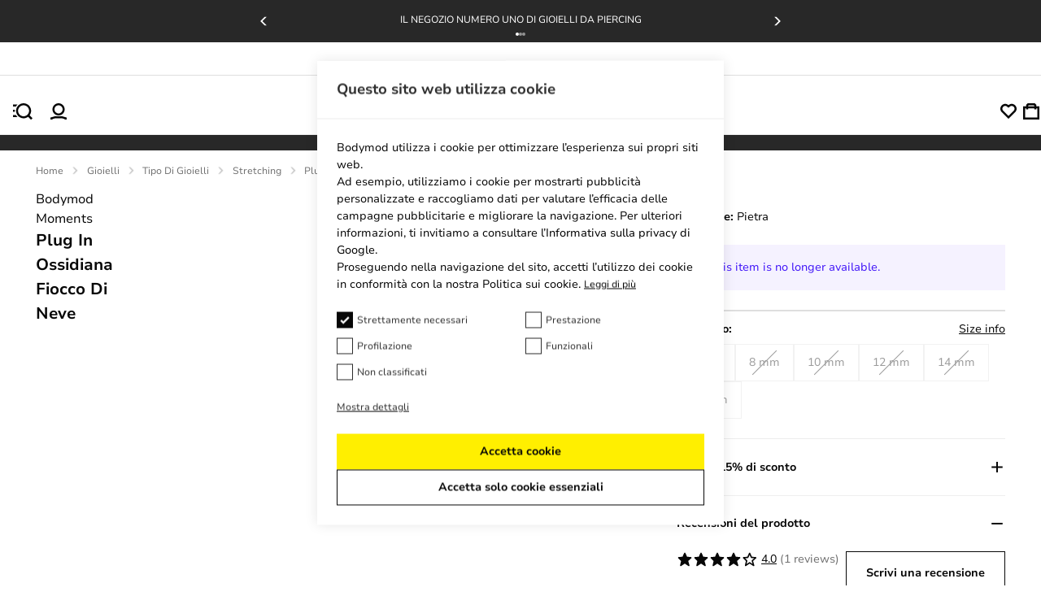

--- FILE ---
content_type: text/html; charset=UTF-8
request_url: https://embedsocial.com/api/pro_hashtag/fa22a4fb4e6941768c13308e7ec3f336423bf8bd/?origin=https%3A%2F%2Fbodymod.it%2Fplug-in-ossidiana-fiocco-di-neve%2F
body_size: 25939
content:



    
    
    
<!DOCTYPE html>
<html lang="en">
    <head>
        <meta charset="UTF-8" />
        <title>EmbedSocial Universal Widget</title>
        <meta name="viewport" content="width=device-width, initial-scale=1, minimum-scale=1, maximum-scale=2">
                    <meta name="referrer" content="no-referrer" />
        
        
        
                                    <link id="font-link" href="https://embedsocial.com/cdn/fonts/roboto/stylesheet.css" rel="preload" as="style" onload="this.onload=null;this.rel='stylesheet'">
                    
        
                        
                    
    <link crossorigin rel="stylesheet" href="https://embedsocial.com/api/build/assets/WidgetFooter-BcZsuQcK.css"><link crossorigin rel="stylesheet" href="https://embedsocial.com/api/build/assets/HeaderRatingElement-CGNAMeS5.css"><link crossorigin rel="stylesheet" href="https://embedsocial.com/api/build/assets/widgetviewlive-C85fvTLr.css"><link crossorigin rel="modulepreload" href="https://embedsocial.com/api/build/assets/ajaxService-BSiDZCS8.js"><link crossorigin rel="modulepreload" href="https://embedsocial.com/api/build/assets/utilsServices-C7HyKjMK.js"><link crossorigin rel="modulepreload" href="https://embedsocial.com/api/build/assets/constants-Ce2llfsu.js"><link crossorigin rel="modulepreload" href="https://embedsocial.com/api/build/assets/WidgetFooter-DJxCPKy1.js"><link crossorigin rel="modulepreload" href="https://embedsocial.com/api/build/assets/_plugin-vue_export-helper-DlAUqK2U.js"><link crossorigin rel="modulepreload" href="https://embedsocial.com/api/build/assets/HeaderRatingElement-CrChbRm2.js"><link crossorigin rel="modulepreload" href="https://embedsocial.com/api/build/assets/LogoTypeRenderer-BZW806KZ.js"><link crossorigin rel="modulepreload" href="https://embedsocial.com/api/build/assets/messages.english-j3Z5UDxQ.js">
    <style id="es-custom-css"></style>

            </head>
    <body class="es-body">
            
    <div id="widget-view-live" data-component="LayoutType"></div>
                        <script>
                window.baseUrl = 'https://embedsocial.com/admin';
                window.embeddedBaseUrl = 'https://embedsocial.com/api';
                window.locale = 'en';
                window.widgetLocation = '';

                window.shouldEnableDefaultReviewerAvatar = false;
                                    window.shouldEnableDefaultReviewerAvatar = true;
                
                
                window.paginationUrl = '';
                                    window.paginationUrl = 'https://embedsocial.com/api/widget_items/';
                
                window.filterMediaUrl = '';
                                    window.filterMediaUrl = 'https://embedsocial.com/api/widget_items/';
                
                window.isFreeUser = false;
                
                window.isJapaneseUserWidget = false;
                
                window.lightboxBaseUrl = 'https://embedsocial.com/api/pro_hashtag_new_widgets_lightbox/';
                                    window.lightboxBaseUrl = 'https://embedsocial.com/api/widget_lightbox/';
                
                window.widgetLanguage = 'english';
                                    window.widgetLanguage = 'italian';
                
                window.translations = null;
                                    window.translations = '\u007B\u0022w_rating\u0022\u003A\u0022valutazione\u0020da\u0022,\u0022w_rating_of\u0022\u003A\u0022valutazione\u0020di\u0022,\u0022w_average_rating_of\u0022\u003A\u0022valutazione\u0020media\u0020di\u0022,\u0022w_no_reviews_found\u0022\u003A\u0022Nessuna\u0020recensione\u0020trovata\u0022,\u0022w_reviews\u0022\u003A\u0022recensioni\u0022,\u0022w_review\u0022\u003A\u0022revisione\u0022,\u0022w_post\u0022\u003A\u0022inviare\u0022,\u0022w_posts\u0022\u003A\u0022messaggi\u0022,\u0022w_all_posts\u0022\u003A\u0022Tutti\u0020i\u0020messaggi\u0022,\u0022w_see_less\u0022\u003A\u0022Vedi\u0020di\u0020meno\u0022,\u0022w_see_more\u0022\u003A\u0022Vedi\u0020altro\u0022,\u0022w_share_experience\u0022\u003A\u0022Condividi\u0020la\u0020tua\u0020esperienza\u0022,\u0022w_rating_l\u0022\u003A\u0022Valutazione\u0022,\u0022w_review_l\u0022\u003A\u0022Revisione\u0022,\u0022w_name_l\u0022\u003A\u0022Nome\u0020e\u0020cognome\u0022,\u0022w_email_l\u0022\u003A\u0022Email\u0022,\u0022w_share_photos\u0022\u003A\u0022Condividere\u0020foto\u0022,\u0022w_video_testimonial\u0022\u003A\u0022Testimonianza\u0020Video\u0022,\u0022w_submit_review\u0022\u003A\u0022Invia\u0020recensione\u0022,\u0022w_email_not_valid\u0022\u003A\u0022L\u0027email\u0020non\u0020\\u00e8\u0020valida\u0022,\u0022w_field_required\u0022\u003A\u0022Questo\u0020campo\u0020\\u00e8\u0020obbligatorio\u0021\u0022,\u0022w_something_went_wrong\u0022\u003A\u0022Qualcosa\u0020\\u00e8\u0020andato\u0020storto,\u0020riprova\u0020pi\\u00f9\u0020tardi\u0021\u0022,\u0022w_review_submitted\u0022\u003A\u0022La\u0020tua\u0020recensione\u0020\\u00e8\u0020stata\u0020inviata\u0020correttamente\u0021\u0022,\u0022w_following_formats\u0022\u003A\u0022L\u0027immagine\u0020deve\u0020essere\u0020in\u0020uno\u0020dei\u0020seguenti\u0020formati\u003A\u0020.jpg,\u0020.jpeg,\u0020.png\u0020or\u0020.webp\u0022,\u0022w_smaller_format\u0022\u003A\u0022L\u0027immagine\u0020deve\u0020essere\u0020pi\\u00f9\u0020piccola\u0020di\u00202\u0020MB\u0022,\u0022w_load_more\u0022\u003A\u0022Carica\u0020di\u0020pi\\u00f9\u0022,\u0022w_leave_review\u0022\u003A\u0022Lascia\u0020una\u0020recensione\u0022,\u0022w_follow_us\u0022\u003A\u0022Seguici\u0022,\u0022w_shop_products\u0022\u003A\u0022Acquista\u0020i\u0020prodotti\u0022,\u0022w_click_products\u0022\u003A\u0022Clicca\u0020per\u0020visualizzare\u0020i\u0020prodotti\u0022,\u0022w_view_products\u0022\u003A\u0022Visualizza\u0020i\u0020prodotti\u0020a\u0022,\u0022w_text_goes_here\u0022\u003A\u0022Il\u0020testo\u0020va\u0020qui...\u0022,\u0022w_writting_your_review\u0022\u003A\u0022Scrivi\u0020la\u0020tua\u0020recensione...\u0022,\u0022w_ai_review\u0022\u003A\u0022Recensione\u0020AI\u0022,\u0022w_generate\u0022\u003A\u0022creare\u0022,\u0022w_write_keywords\u0022\u003A\u0022Scrivi\u0020le\u0020parole\u0020chiave\u0020che\u0020desideri\u0020includere\u0020nella\u0020recensione\u0022,\u0022w_enter_keywords_to_generate_review\u0022\u003A\u0022Inserisci\u0020le\u0020parole\u0020chiave\u0020per\u0020generare\u0020la\u0020recensione\u0022,\u0022w_close_ai_review\u0022\u003A\u0022chiudi\u0020la\u0020revisione\u0020dell\u0027IA\u0022,\u0022w_you_have\u0022\u003A\u0022Hai\u0022,\u0022w_magic_reviews_left\u0022\u003A\u0022recensioni\u0020magiche\u0020rimaste\u0022,\u0022w_try_again\u0022\u003A\u0022Riprova\u0022,\u0022w_proof_summary\u0022\u003A\u0022Riassunto\u0020della\u0020riprova\u0020sociale\u0022,\u0022w_based_on\u0022\u003A\u0022basato\u0020su\u0022,\u0022w_customer_reviews\u0022\u003A\u0022recensioni\u0020dei\u0020clienti\u0022,\u0022w_review_title\u0022\u003A\u0022Titolo\u0020della\u0020recensione\u0022,\u0022w_privacy_policy\u0022\u003A\u0022Informativa\u0020sulla\u0020privacy\u0022,\u0022w_i_accept\u0022\u003A\u0022Accetto\u0022,\u0022w_welcome\u0022\u003A\u0022Benvenuto\u0022,\u0022w_response\u0022\u003A\u0022Risposta\u0022,\u0022w_welcome_submit_review\u0022\u003A\u0022Seleziona\u0020dove\u0020inviare\u0020la\u0020tua\u0020recensione\u0022,\u0022w_submit_title\u0022\u003A\u0022Invia\u0020una\u0020testimonianza\u0020testuale\u0020o\u0020video\u0022,\u0022w_submit_text\u0022\u003A\u0022Invia\u0020il\u0020tuo\u0020feedback\u0020per\u0020testo\u0020o\u0020registra\u0020una\u0020testimonianza\u0020video\u0022,\u0022w_no_results_found\u0022\u003A\u0022Nessun\u0020risultato\u0020trovato\u0022,\u0022w_all_reviews\u0022\u003A\u0022Tutte\u0020le\u0020recensioni\u0022,\u0022w_share_voice\u0022\u003A\u0022Condividi\u0020la\u0020tua\u0020voce\u0021\u0020Il\u0020tuo\u0020post\u0020pu\\u00f2\u0020influenzare\u0020gli\u0020altri\u0022,\u0022w_description\u0022\u003A\u0022Descrizione\u0022,\u0022w_submit_post\u0022\u003A\u0022Invia\u0020post\u0022,\u0022w_avatar_photo\u0022\u003A\u0022La\u0020foto\u0020del\u0020tuo\u0020avatar\u0022,\u0022w_upload_photo\u0022\u003A\u0022Carica\u0020foto\u0022,\u0022w_maximum_size\u0022\u003A\u0022Dimensione\u0020massima\u003A\u00202MB,\u0020jpg,\u0020jpeg,\u0020png\u0020o\u0020webp\u0022,\u0022w_error_image\u0022\u003A\u0022L\u0027immagine\u0020deve\u0020essere\u0020inferiore\u0020a\u00202\u0020MB\u0022,\u0022w_share_post\u0022\u003A\u0022Condividi\u0020il\u0020tuo\u0020post\u0022,\u0022w_permissions\u0022\u003A\u0022Acconsento\u0020alla\u0020condivisione\u0020pubblica\u0020della\u0020mia\u0020recensione\u0022,\u0022w_record_video\u0022\u003A\u0022Registra\u0020video\u0022,\u0022w_upload_video\u0022\u003A\u0022Carica\u0020video...\u0022,\u0022w_uploading_video\u0022\u003A\u0022Caricamento\u0020video...\u0022,\u0022w_change_video\u0022\u003A\u0022Cambia\u0020video...\u0022,\u0022w_video_max_size\u0022\u003A\u0022Dimensione\u0020massima\u003A\u0022,\u0022w_exceeded_max_size_text\u0022\u003A\u0022Superata\u0020la\u0020dimensione\u0020massima\u0020di\u0022,\u0022w_upload_smaller_video_text\u0022\u003A\u0022Si\u0020prega\u0020di\u0020caricare\u0020un\u0020video\u0020pi\\u00f9\u0020piccolo.\u0022,\u0022w_not_supported_format_text\u0022\u003A\u0022Formato\u0020video\u0020non\u0020supportato.\u0020Carica\u003A\u0022,\u0022w_record_video_testimonial\u0022\u003A\u0022Registra\u0020testimonianza\u0020video\u0022,\u0022w_record_video_camera_preview\u0022\u003A\u0022Anteprima\u0020fotocamera\u0020\u002D\u0020Non\u0020in\u0020registrazione\u0022,\u0022w_record_video_start_recording\u0022\u003A\u0022Inizia\u0020registrazione\u0022,\u0022w_record_video_your_recording\u0022\u003A\u0022La\u0020tua\u0020registrazione\u0022,\u0022w_record_video_stop_recording\u0022\u003A\u0022Ferma\u0020registrazione\u0022,\u0022w_record_video_redo_recording\u0022\u003A\u0022Rifai\u0020registrazione\u0022,\u0022w_record_video_use_this_video\u0022\u003A\u0022Usa\u0020questo\u0020video\u0022,\u0022w_record_video_no_permission\u0022\u003A\u0022Impossibile\u0020accedere\u0020a\u0020fotocamera\u0020e\u0020microfono.\u0020Si\u0020prega\u0020di\u0020consentire\u0020questa\u0020autorizzazione\u0020nel\u0020browser,\u0020o\u0020provare\u0020a\u0020caricare\u0020un\u0020video\u0022,\u0022w_translated_by_ai\u0022\u003A\u0022Tradotto\u0020da\u0020AI\u0022,\u0022w_product_card_button\u0022\u003A\u0022Acquistare\u0022,\u0022w_userfeedbackform_back\u0022\u003A\u0022Indietro\u0022,\u0022w_userfeedbackform_next\u0022\u003A\u0022Avanti\u0022,\u0022w_userfeedbackform_submit\u0022\u003A\u0022Invia\u0022,\u0022w_userfeedbackform_success_thankyou\u0022\u003A\u0022Grazie\u0021\u0022,\u0022w_userfeedbackform_success_photoswillbereviewed\u0022\u003A\u0022Le\u0020tue\u0020foto\u0020saranno\u0020esaminate\u0020prima\u0020di\u0020essere\u0020aggiunte\u0020al\u0020nostro\u0020widget.\u0022,\u0022w_userfeedbackform_success_untilnexttime\u0022\u003A\u0022Alla\u0020prossima\u0021\u0022,\u0022w_userfeedbackform_inserturl\u0022\u003A\u0022Inserisci\u0020l\u0027URL\u0020del\u0020post\u0022,\u0022w_userfeedbackform_uploadmanually\u0022\u003A\u0022Carica\u0020immagine\u0020manualmente\u0022,\u0022w_userfeedbackform_shareyourexperience_title\u0022\u003A\u0022Condividi\u0020la\u0020tua\u0020opinione\u0021\u0020Il\u0020tuo\u0020post\u0020pu\\u00f2\u0020influenzare\u0020gli\u0020altri\u0020\\ud83d\\ude0d\u0022,\u0022w_userfeedbackform_or\u0022\u003A\u0022oppure\u0022,\u0022w_userfeedbackform_postlink\u0022\u003A\u0022Link\u0020del\u0020post\u0022,\u0022w_userfeedbackform_previewofthemedia\u0022\u003A\u0022Anteprima\u0020dei\u0020media\u0020che\u0020stai\u0020per\u0020inviare\u0022,\u0022w_userfeedbackform_somethingwentwrong\u0022\u003A\u0022Qualcosa\u0020\\u00e8\u0020andato\u0020storto.\u0020Assicurati\u0020che\u0020sia\u0020un\u0020link\u0020di\u0020Instagram\u0020o\u0020prova\u0020con\u0020un\u0020altro\u0020link.\u0022,\u0022w_products\u0022\u003A\u0022Prodotti\u0022\u007D';
                
                                    window.isTemplatePreview = false;
                    window.widget = '\u007B\u0022id\u0022\u003A49389,\u0022ownerId\u0022\u003A293497,\u0022widgetRef\u0022\u003A\u0022fa22a4fb4e6941768c13308e7ec3f336423bf8bd\u0022,\u0022widgetName\u0022\u003A\u0022Social\u0020Reviews\u0020Top\u0020\u002D\u0020IT\u0022,\u0022template\u0022\u003A\u007B\u0022id\u0022\u003A489,\u0022ownerId\u0022\u003Anull,\u0022templateRef\u0022\u003A\u002285d17667bb69113986d7e7d6a3cbbfbe0a3bd25f\u0022,\u0022templateName\u0022\u003A\u0022Reviews\u0020Badge\u0020with\u0020Customer\u0027s\u0020Photos\u0022,\u0022theme\u0022\u003A\u007B\u0022id\u0022\u003A1,\u0022name\u0022\u003A\u0022default\u0022,\u0022published\u0022\u003Atrue,\u0022createdOn\u0022\u003A\u00222022\u002D03\u002D31\u002012\u003A20\u003A49\u0022,\u0022updatedOn\u0022\u003A\u00222022\u002D03\u002D31\u002012\u003A20\u003A49\u0022,\u0022status\u0022\u003Atrue\u007D,\u0022templateCategories\u0022\u003Anull,\u0022layout\u0022\u003A\u007B\u0022id\u0022\u003A8,\u0022name\u0022\u003A\u0022badge\u0022,\u0022product\u0022\u003A\u0022reviews\u0022\u007D,\u0022templateType\u0022\u003A\u0022manually_configured\u0022,\u0022activeAiWidgetContent\u0022\u003Anull,\u0022mediaData\u0022\u003A\u007B\u0022review\u0022\u003A\u007B\u0022google_place\u0022\u003A\u005B4712325,4214381,6040511,5446059,6067345,6040508,6040509,6040510,5896540,5796328,5638735,5551787,5512285,5506952,5454699,5454700,5454701,5446058,5435906,5435907,5323399,5282206,5268864,5261493,5253867,5239567,5227219,5224093,5115419,5095709,5016220,5016221,5016224,5016225,5016227,4847747,4842117,4839956,4470573,4280273,4214147,4214171,4214196,4214237,4214280,4214379,4214380,4214408,4214424,4214428,4214441,4214444,4214477,4214518,5199776,5896541,5392888,5793155,5786006,5647950,5608281,5590818,5512284,5345849,5248605,5481105,5045332,5016222,5016223,5016226,4837571\u005D,\u0022custom_reviews\u0022\u003A\u005B5902827,5902826,5902824,5902823,5902825\u005D\u007D\u007D,\u0022widgetRef\u0022\u003A\u0022250be74fdbce198709ee482915a4a12971f47938\u0022,\u0022createdBy\u0022\u003A221539,\u0022validUntil\u0022\u003Anull,\u0022createdOn\u0022\u003A\u00222023\u002D06\u002D23\u002009\u003A27\u003A27\u0022,\u0022updatedOn\u0022\u003Anull,\u0022status\u0022\u003Atrue\u007D,\u0022layout\u0022\u003A\u007B\u0022id\u0022\u003A8,\u0022name\u0022\u003A\u0022badge\u0022,\u0022product\u0022\u003A\u0022reviews\u0022\u007D,\u0022theme\u0022\u003A\u007B\u0022id\u0022\u003A1,\u0022name\u0022\u003A\u0022default\u0022,\u0022published\u0022\u003Atrue,\u0022createdOn\u0022\u003A\u00222022\u002D03\u002D31\u002012\u003A20\u003A49\u0022,\u0022updatedOn\u0022\u003A\u00222022\u002D03\u002D31\u002012\u003A20\u003A49\u0022,\u0022status\u0022\u003Atrue\u007D,\u0022sources\u0022\u003A\u005B\u007B\u0022id\u0022\u003A98359,\u0022sourceType\u0022\u003A\u0022custom\u0022,\u0022sourceSubtype\u0022\u003A\u0022reviews\u0022,\u0022sourceId\u0022\u003A\u0022ca024b12cf1e84e8a5d1eb3e6d1b21a58c331158\u0022,\u0022sourceSearchId\u0022\u003A\u0022ca024b12cf1e84e8a5d1eb3e6d1b21a58c331158\u0022,\u0022sourceName\u0022\u003A\u0022TP\u0020ALL\u0022,\u0022sourceUsername\u0022\u003A\u0022TP\u0020ALL\u0022,\u0022sourceCoverPhotoLink\u0022\u003Anull,\u0022leaveAReviewLink\u0022\u003Anull,\u0022isVerified\u0022\u003Atrue,\u0022sourceLink\u0022\u003Anull,\u0022createdOn\u0022\u003A\u005B\u005D,\u0022autoAddMedia\u0022\u003A\u0022Yes\u0022,\u0022mediaType\u0022\u003A\u0022review\u0022,\u0022widgetSourceId\u0022\u003A209404,\u0022numOfPosts\u0022\u003A1230\u007D,\u007B\u0022id\u0022\u003A73180,\u0022sourceType\u0022\u003A\u0022custom\u0022,\u0022sourceSubtype\u0022\u003A\u0022reviews\u0022,\u0022sourceId\u0022\u003A\u0022ee415e4b19195b625033ad7e71d2055eacd49cba\u0022,\u0022sourceSearchId\u0022\u003A\u0022ee415e4b19195b625033ad7e71d2055eacd49cba\u0022,\u0022sourceName\u0022\u003A\u0022TP\u00205\u0020IT\u0022,\u0022sourceUsername\u0022\u003A\u0022TP\u00205\u0020IT\u0022,\u0022sourceCoverPhotoLink\u0022\u003Anull,\u0022leaveAReviewLink\u0022\u003Anull,\u0022isVerified\u0022\u003Atrue,\u0022sourceLink\u0022\u003Anull,\u0022createdOn\u0022\u003A\u005B\u005D,\u0022autoAddMedia\u0022\u003A\u0022Yes\u0022,\u0022mediaType\u0022\u003A\u0022review\u0022,\u0022widgetSourceId\u0022\u003A90012,\u0022numOfPosts\u0022\u003A1073\u007D,\u007B\u0022id\u0022\u003A70950,\u0022sourceType\u0022\u003A\u0022custom\u0022,\u0022sourceSubtype\u0022\u003A\u0022reviews\u0022,\u0022sourceId\u0022\u003A\u0022c3ef65ae6b5a76780e628230c9c370441c84b934\u0022,\u0022sourceSearchId\u0022\u003A\u0022c3ef65ae6b5a76780e628230c9c370441c84b934\u0022,\u0022sourceName\u0022\u003A\u0022TP\u00201\u0022,\u0022sourceUsername\u0022\u003A\u0022TP\u00201\u0022,\u0022sourceCoverPhotoLink\u0022\u003Anull,\u0022leaveAReviewLink\u0022\u003Anull,\u0022isVerified\u0022\u003Atrue,\u0022sourceLink\u0022\u003Anull,\u0022createdOn\u0022\u003A\u005B\u005D,\u0022autoAddMedia\u0022\u003A\u0022Yes\u0022,\u0022mediaType\u0022\u003A\u0022review\u0022,\u0022widgetSourceId\u0022\u003A77684,\u0022numOfPosts\u0022\u003A497\u007D,\u007B\u0022id\u0022\u003A70427,\u0022sourceType\u0022\u003A\u0022custom\u0022,\u0022sourceSubtype\u0022\u003A\u0022reviews\u0022,\u0022sourceId\u0022\u003A\u00223200353dc2f13cbec72b45c6dc17898e0d05928a\u0022,\u0022sourceSearchId\u0022\u003A\u00223200353dc2f13cbec72b45c6dc17898e0d05928a\u0022,\u0022sourceName\u0022\u003A\u0022TP\u00203\u0022,\u0022sourceUsername\u0022\u003A\u0022TP\u00203\u0022,\u0022sourceCoverPhotoLink\u0022\u003Anull,\u0022leaveAReviewLink\u0022\u003Anull,\u0022isVerified\u0022\u003Atrue,\u0022sourceLink\u0022\u003Anull,\u0022createdOn\u0022\u003A\u005B\u005D,\u0022autoAddMedia\u0022\u003A\u0022Yes\u0022,\u0022mediaType\u0022\u003A\u0022review\u0022,\u0022widgetSourceId\u0022\u003A75407,\u0022numOfPosts\u0022\u003A497\u007D,\u007B\u0022id\u0022\u003A70402,\u0022sourceType\u0022\u003A\u0022custom\u0022,\u0022sourceSubtype\u0022\u003A\u0022reviews\u0022,\u0022sourceId\u0022\u003A\u00220a73c66cd05e13be29f2a0889306fe71c178de1b\u0022,\u0022sourceSearchId\u0022\u003A\u00220a73c66cd05e13be29f2a0889306fe71c178de1b\u0022,\u0022sourceName\u0022\u003A\u0022TP\u00202\u0022,\u0022sourceUsername\u0022\u003A\u0022TP\u00202\u0022,\u0022sourceCoverPhotoLink\u0022\u003Anull,\u0022leaveAReviewLink\u0022\u003Anull,\u0022isVerified\u0022\u003Atrue,\u0022sourceLink\u0022\u003Anull,\u0022createdOn\u0022\u003A\u005B\u005D,\u0022autoAddMedia\u0022\u003A\u0022Yes\u0022,\u0022mediaType\u0022\u003A\u0022review\u0022,\u0022widgetSourceId\u0022\u003A75325,\u0022numOfPosts\u0022\u003A498\u007D,\u007B\u0022id\u0022\u003A98900,\u0022sourceType\u0022\u003A\u0022google\u0022,\u0022sourceSubtype\u0022\u003A\u0022place\u0022,\u0022sourceId\u0022\u003A\u0022ChIJpyfB4P1vs0cR34DqGJjXBtM\u0022,\u0022sourceSearchId\u0022\u003A\u0022ChIJpyfB4P1vs0cR34DqGJjXBtM\u0022,\u0022sourceName\u0022\u003A\u0022Bodymod\u002DTarp\u0022,\u0022sourceUsername\u0022\u003A\u0022Dragos\u0020Resmerita\u0022,\u0022sourceCoverPhotoLink\u0022\u003A\u0022\u0022,\u0022leaveAReviewLink\u0022\u003A\u0022https\u003A\\\/\\\/search.google.com\\\/local\\\/writereview\u003Fplaceid\u003DChIJpyfB4P1vs0cR34DqGJjXBtM\u0022,\u0022isVerified\u0022\u003Atrue,\u0022sourceLink\u0022\u003A\u0022https\u003A\\\/\\\/maps.google.com\\\/maps\u003Fcid\u003D15206078240116080863\u0022,\u0022createdOn\u0022\u003A\u005B\u005D,\u0022autoAddMedia\u0022\u003A\u0022Yes\u0022,\u0022mediaType\u0022\u003A\u0022review\u0022,\u0022widgetSourceId\u0022\u003A71278,\u0022sourceCity\u0022\u003A\u0022Tarp\u0022,\u0022sourceCountry\u0022\u003A\u0022Germany\u0022,\u0022numOfPosts\u0022\u003A98\u007D,\u007B\u0022id\u0022\u003A98901,\u0022sourceType\u0022\u003A\u0022google\u0022,\u0022sourceSubtype\u0022\u003A\u0022place\u0022,\u0022sourceId\u0022\u003A\u0022ChIJ0xAheN05s0cRqes\u002D_V42aeE\u0022,\u0022sourceSearchId\u0022\u003A\u0022ChIJ0xAheN05s0cRqes\u002D_V42aeE\u0022,\u0022sourceName\u0022\u003A\u0022Bodymod\u002DAugustenborg\u0022,\u0022sourceUsername\u0022\u003A\u0022Dragos\u0020Resmerita\u0022,\u0022sourceCoverPhotoLink\u0022\u003A\u0022\u0022,\u0022leaveAReviewLink\u0022\u003A\u0022https\u003A\\\/\\\/search.google.com\\\/local\\\/writereview\u003Fplaceid\u003DChIJ0xAheN05s0cRqes\u002D_V42aeE\u0022,\u0022isVerified\u0022\u003Atrue,\u0022sourceLink\u0022\u003A\u0022https\u003A\\\/\\\/maps.google.com\\\/maps\u003Fcid\u003D16242573312691989417\u0022,\u0022createdOn\u0022\u003A\u005B\u005D,\u0022autoAddMedia\u0022\u003A\u0022Yes\u0022,\u0022mediaType\u0022\u003A\u0022review\u0022,\u0022widgetSourceId\u0022\u003A71279,\u0022sourceCity\u0022\u003A\u0022Augustenborg\u0022,\u0022sourceCountry\u0022\u003A\u0022Denmark\u0022,\u0022numOfPosts\u0022\u003A11\u007D\u005D,\u0022activeAiWidgetContent\u0022\u003Anull,\u0022widgetType\u0022\u003A\u0022manually_configured\u0022,\u0022createdOn\u0022\u003A\u00222023\u002D10\u002D02\u002009\u003A13\u003A23\u0022,\u0022updatedOn\u0022\u003A\u00222023\u002D10\u002D03\u002007\u003A33\u003A15\u0022,\u0022status\u0022\u003Atrue\u007D';

                    window.widgetMedia = [];
                    window.numMaxMedia = 0;
                                                                        window.widgetMedia = '\u005B\u007B\u0022id\u0022\u003A12581992,\u0022authorName\u0022\u003A\u0022Jessica\u0020Maggiulli\u0022,\u0022profilePhotoUrl\u0022\u003A\u0022\u0022,\u0022mediaCreatedOn\u0022\u003A\u0022Gen\u002006,\u00202026\u0022,\u0022sourceSearchId\u0022\u003A\u0022ee415e4b19195b625033ad7e71d2055eacd49cba\u0022,\u0022sourceType\u0022\u003A\u0022custom\u0022,\u0022sourceLink\u0022\u003Anull,\u0022caption\u0022\u003A\u0022Ottimo\u0020servizio\u0020consumatori,\u0020Andres\u0020ha\u0020provveduto\u0020ad\u0020assistermi\u0020per\u0020il\u0020rinvio\u0020dell\\u2019acquisto\u0020gratuitamente\u0020seguendomi\u0020in\u0020ogni\u0020fase.\u0022,\u0022rating\u0022\u003A5,\u0022type\u0022\u003A\u0022text\u0022,\u0022image\u0022\u003A\u005B\u005D,\u0022largeImage\u0022\u003A\u005B\u005D,\u0022carousel\u0022\u003A\u005B\u005D,\u0022video\u0022\u003A\u005B\u005D,\u0022mediaId\u0022\u003A\u0022f831d5003dd5862c6bd8d2fdef7c4cd6\u0022,\u0022formattedCaption\u0022\u003A\u0022Ottimo\u0020servizio\u0020consumatori,\u0020Andres\u0020ha\u0020provveduto\u0020ad\u0020assistermi\u0020per\u0020il\u0020rinvio\u0020dell\\u2019acquisto\u0020gratuitamente\u0020seguendomi\u0020in\u0020ogni\u0020fase.\u0022,\u0022title\u0022\u003Anull,\u0022aiTitle\u0022\u003Anull,\u0022userUrl\u0022\u003Anull,\u0022moderationId\u0022\u003A\u0022review\u002D12581992\u0022,\u0022mediaLink\u0022\u003Anull,\u0022formattedDate\u0022\u003A\u0022una\u0020settimana\u0020fa\u0022,\u0022cta\u0022\u003Anull,\u0022sourceCoverPhoto\u0022\u003Anull,\u0022itemType\u0022\u003A\u0022review\u0022,\u0022tags\u0022\u003A\u005B\u005D,\u0022productTags\u0022\u003A\u005B\u005D,\u0022translationsData\u0022\u003A\u007B\u0022italian\u0022\u003A\u0022Ottimo\u0020servizio\u0020consumatori,\u0020Andres\u0020ha\u0020provveduto\u0020ad\u0020assistermi\u0020per\u0020il\u0020rinvio\u0020dell\\u2019acquisto\u0020gratuitamente\u0020seguendomi\u0020in\u0020ogni\u0020fase.\u0022\u007D,\u0022originalCreatedOn\u0022\u003A\u00222026\u002D01\u002D06\u002005\u003A33\u003A35\u0022,\u0022sourceLogoUrl\u0022\u003Anull,\u0022sourceLocation\u0022\u003A\u0022\u0022,\u0022pinStatus\u0022\u003Anull,\u0022priority\u0022\u003Anull,\u0022aiScore\u0022\u003Anull,\u0022clickLightbox\u0022\u003A\u0022https\u003A\\\/\\\/embedsocial.com\\\/redirect\\\/api\\\/add_js_event_occurrence\u003Fe\u003D16d0ad29790b206f9b1216ac0a4815b5\u0022,\u0022clickLightboxEventId\u0022\u003A\u002216d0ad29790b206f9b1216ac0a4815b5\u0022\u007D,\u007B\u0022id\u0022\u003A12521761,\u0022authorName\u0022\u003A\u0022Giorgia\u0020Grillo\u0022,\u0022profilePhotoUrl\u0022\u003A\u0022\u0022,\u0022mediaCreatedOn\u0022\u003A\u0022Dic\u002022,\u00202025\u0022,\u0022sourceSearchId\u0022\u003A\u0022ee415e4b19195b625033ad7e71d2055eacd49cba\u0022,\u0022sourceType\u0022\u003A\u0022custom\u0022,\u0022sourceLink\u0022\u003Anull,\u0022caption\u0022\u003A\u0022Ottimo\u0020servizio\u0020clienti,\u0020nonostante\u0020un\u0020piccolo\u0020problema\u0020l\\u2019assistenza\u0020\\u00e8\u0020stata\u0020sempre\u0020disponibile,\u0020efficiente\u0020e\u0020pronta\u0020ad\u0020aiutare\u003B\u0020non\u0020da\u0020meno\u0020la\u0020loro\u0020gentilezza\u0020e\u0020presenza.\u0022,\u0022rating\u0022\u003A5,\u0022type\u0022\u003A\u0022text\u0022,\u0022image\u0022\u003A\u005B\u005D,\u0022largeImage\u0022\u003A\u005B\u005D,\u0022carousel\u0022\u003A\u005B\u005D,\u0022video\u0022\u003A\u005B\u005D,\u0022mediaId\u0022\u003A\u002242ddcc4adf5675499a13b8c95ab2483c\u0022,\u0022formattedCaption\u0022\u003A\u0022Ottimo\u0020servizio\u0020clienti,\u0020nonostante\u0020un\u0020piccolo\u0020problema\u0020l\\u2019assistenza\u0020\\u00e8\u0020stata\u0020sempre\u0020disponibile,\u0020efficiente\u0020e\u0020pronta\u0020ad\u0020aiutare\u003B\u0020non\u0020da\u0020meno\u0020la\u0020loro\u0020gentilezza\u0020e\u0020presenza.\u0022,\u0022title\u0022\u003Anull,\u0022aiTitle\u0022\u003Anull,\u0022userUrl\u0022\u003Anull,\u0022moderationId\u0022\u003A\u0022review\u002D12521761\u0022,\u0022mediaLink\u0022\u003Anull,\u0022formattedDate\u0022\u003A\u00223\u0020settimane\u0020fa\u0022,\u0022cta\u0022\u003Anull,\u0022sourceCoverPhoto\u0022\u003Anull,\u0022itemType\u0022\u003A\u0022review\u0022,\u0022tags\u0022\u003A\u005B\u005D,\u0022productTags\u0022\u003A\u005B\u005D,\u0022translationsData\u0022\u003A\u007B\u0022italian\u0022\u003A\u0022Ottimo\u0020servizio\u0020clienti,\u0020nonostante\u0020un\u0020piccolo\u0020problema\u0020l\\u2019assistenza\u0020\\u00e8\u0020stata\u0020sempre\u0020disponibile,\u0020efficiente\u0020e\u0020pronta\u0020ad\u0020aiutare\u003B\u0020non\u0020da\u0020meno\u0020la\u0020loro\u0020gentilezza\u0020e\u0020presenza.\u0022\u007D,\u0022originalCreatedOn\u0022\u003A\u00222025\u002D12\u002D22\u002005\u003A57\u003A13\u0022,\u0022sourceLogoUrl\u0022\u003Anull,\u0022sourceLocation\u0022\u003A\u0022\u0022,\u0022pinStatus\u0022\u003Anull,\u0022priority\u0022\u003Anull,\u0022aiScore\u0022\u003Anull,\u0022clickLightbox\u0022\u003A\u0022https\u003A\\\/\\\/embedsocial.com\\\/redirect\\\/api\\\/add_js_event_occurrence\u003Fe\u003D838f7b4c702c8cca89d4da05528328a3\u0022,\u0022clickLightboxEventId\u0022\u003A\u0022838f7b4c702c8cca89d4da05528328a3\u0022\u007D,\u007B\u0022id\u0022\u003A12345704,\u0022authorName\u0022\u003A\u0022Manuel\u0022,\u0022profilePhotoUrl\u0022\u003A\u0022\u0022,\u0022mediaCreatedOn\u0022\u003A\u0022Nov\u002027,\u00202025\u0022,\u0022sourceSearchId\u0022\u003A\u0022ee415e4b19195b625033ad7e71d2055eacd49cba\u0022,\u0022sourceType\u0022\u003A\u0022custom\u0022,\u0022sourceLink\u0022\u003Anull,\u0022caption\u0022\u003A\u0022Mi\u0020era\u0020stato\u0020annullato\u0020l\u0027ordine\u0020ma\u0020me\u0020l\u0027hanno\u0020risolto\u0020subito\u0020appena\u0020ho\u0020scritto\u0022,\u0022rating\u0022\u003A5,\u0022type\u0022\u003A\u0022text\u0022,\u0022image\u0022\u003A\u005B\u005D,\u0022largeImage\u0022\u003A\u005B\u005D,\u0022carousel\u0022\u003A\u005B\u005D,\u0022video\u0022\u003A\u005B\u005D,\u0022mediaId\u0022\u003A\u0022ae4218065110219e5e0af12a5bf0a715\u0022,\u0022formattedCaption\u0022\u003A\u0022Mi\u0020era\u0020stato\u0020annullato\u0020l\u0027ordine\u0020ma\u0020me\u0020l\u0027hanno\u0020risolto\u0020subito\u0020appena\u0020ho\u0020scritto\u0022,\u0022title\u0022\u003Anull,\u0022aiTitle\u0022\u003Anull,\u0022userUrl\u0022\u003Anull,\u0022moderationId\u0022\u003A\u0022review\u002D12345704\u0022,\u0022mediaLink\u0022\u003Anull,\u0022formattedDate\u0022\u003A\u0022un\u0020mese\u0020fa\u0022,\u0022cta\u0022\u003Anull,\u0022sourceCoverPhoto\u0022\u003Anull,\u0022itemType\u0022\u003A\u0022review\u0022,\u0022tags\u0022\u003A\u005B\u005D,\u0022productTags\u0022\u003A\u005B\u005D,\u0022translationsData\u0022\u003A\u007B\u0022italian\u0022\u003A\u0022Mi\u0020era\u0020stato\u0020annullato\u0020l\u0027ordine\u0020ma\u0020me\u0020l\u0027hanno\u0020risolto\u0020subito\u0020appena\u0020ho\u0020scritto\u0022\u007D,\u0022originalCreatedOn\u0022\u003A\u00222025\u002D11\u002D27\u002005\u003A24\u003A40\u0022,\u0022sourceLogoUrl\u0022\u003Anull,\u0022sourceLocation\u0022\u003A\u0022\u0022,\u0022pinStatus\u0022\u003Anull,\u0022priority\u0022\u003Anull,\u0022aiScore\u0022\u003Anull,\u0022clickLightbox\u0022\u003A\u0022https\u003A\\\/\\\/embedsocial.com\\\/redirect\\\/api\\\/add_js_event_occurrence\u003Fe\u003Dec89f69ce81aea21e90843a89cf04228\u0022,\u0022clickLightboxEventId\u0022\u003A\u0022ec89f69ce81aea21e90843a89cf04228\u0022\u007D,\u007B\u0022id\u0022\u003A12323217,\u0022authorName\u0022\u003A\u0022Maria\u0020Chiara\u0020Mazza\u0022,\u0022profilePhotoUrl\u0022\u003A\u0022\u0022,\u0022mediaCreatedOn\u0022\u003A\u0022Nov\u002025,\u00202025\u0022,\u0022sourceSearchId\u0022\u003A\u0022ee415e4b19195b625033ad7e71d2055eacd49cba\u0022,\u0022sourceType\u0022\u003A\u0022custom\u0022,\u0022sourceLink\u0022\u003Anull,\u0022caption\u0022\u003A\u0022\\u2b50\\ufe0f\\u2b50\\ufe0f\\u2b50\\ufe0f\\u2b50\\ufe0f\\u2b50\\ufe0f\\r\\nEsperienza\u0020super\u0020positiva\u0021\u0020I\u0020loro\u0020gioielli\u0020sono\u0020davvero\u0020belli,\u0020curati\u0020e\u0020di\u0020qualit\\u00e0\u0020nei\u0020materiali.\\r\\nAnche\u0020il\u0020servizio\u0020clienti\u0020\\u00e8\u0020stato\u0020impeccabile\u003A\u0020risposte\u0020rapide,\u0020gentili\u0020e\u0020soprattutto\u0020risolutive.\\r\\nUn\\u2019attenzione\u0020che\u0020fa\u0020la\u0020differenza.\\r\\nConsigliatissimi\u0021\u0022,\u0022rating\u0022\u003A5,\u0022type\u0022\u003A\u0022text\u0022,\u0022image\u0022\u003A\u005B\u005D,\u0022largeImage\u0022\u003A\u005B\u005D,\u0022carousel\u0022\u003A\u005B\u005D,\u0022video\u0022\u003A\u005B\u005D,\u0022mediaId\u0022\u003A\u0022706343e910cfcf01d608bfb798fcce74\u0022,\u0022formattedCaption\u0022\u003A\u0022\\u2b50\\ufe0f\\u2b50\\ufe0f\\u2b50\\ufe0f\\u2b50\\ufe0f\\u2b50\\ufe0f\\r\\nEsperienza\u0020super\u0020positiva\u0021\u0020I\u0020loro\u0020gioielli\u0020sono\u0020davvero\u0020belli,\u0020curati\u0020e\u0020di\u0020qualit\\u00e0\u0020nei\u0020materiali.\\r\\nAnche\u0020il\u0020servizio\u0020clienti\u0020\\u00e8\u0020stato\u0020impeccabile\u003A\u0020risposte\u0020rapide,\u0020gentili\u0020e\u0020soprattutto\u0020risolutive.\\r\\nUn\\u2019attenzione\u0020che\u0020fa\u0020la\u0020differenza.\\r\\nConsigliatissimi\u0021\u0022,\u0022title\u0022\u003Anull,\u0022aiTitle\u0022\u003Anull,\u0022userUrl\u0022\u003Anull,\u0022moderationId\u0022\u003A\u0022review\u002D12323217\u0022,\u0022mediaLink\u0022\u003Anull,\u0022formattedDate\u0022\u003A\u0022un\u0020mese\u0020fa\u0022,\u0022cta\u0022\u003Anull,\u0022sourceCoverPhoto\u0022\u003Anull,\u0022itemType\u0022\u003A\u0022review\u0022,\u0022tags\u0022\u003A\u005B\u005D,\u0022productTags\u0022\u003A\u005B\u005D,\u0022translationsData\u0022\u003A\u007B\u0022italian\u0022\u003A\u0022\\u2b50\\ufe0f\\u2b50\\ufe0f\\u2b50\\ufe0f\\u2b50\\ufe0f\\u2b50\\ufe0f\\r\\nEsperienza\u0020super\u0020positiva\u0021\u0020I\u0020loro\u0020gioielli\u0020sono\u0020davvero\u0020belli,\u0020curati\u0020e\u0020di\u0020qualit\\u00e0\u0020nei\u0020materiali.\\r\\nAnche\u0020il\u0020servizio\u0020clienti\u0020\\u00e8\u0020stato\u0020impeccabile\u003A\u0020risposte\u0020rapide,\u0020gentili\u0020e\u0020soprattutto\u0020risolutive.\\r\\nUn\\u2019attenzione\u0020che\u0020fa\u0020la\u0020differenza.\\r\\nConsigliatissimi\u0021\u0022\u007D,\u0022originalCreatedOn\u0022\u003A\u00222025\u002D11\u002D25\u002005\u003A21\u003A12\u0022,\u0022sourceLogoUrl\u0022\u003Anull,\u0022sourceLocation\u0022\u003A\u0022\u0022,\u0022pinStatus\u0022\u003Anull,\u0022priority\u0022\u003Anull,\u0022aiScore\u0022\u003Anull,\u0022clickLightbox\u0022\u003A\u0022https\u003A\\\/\\\/embedsocial.com\\\/redirect\\\/api\\\/add_js_event_occurrence\u003Fe\u003Ddc1bad174cf0f87ca47feea1bd5bffb7\u0022,\u0022clickLightboxEventId\u0022\u003A\u0022dc1bad174cf0f87ca47feea1bd5bffb7\u0022\u007D,\u007B\u0022id\u0022\u003A12256642,\u0022authorName\u0022\u003A\u0022Giada\u0020Giuseppina\u0020Napolano\u0022,\u0022profilePhotoUrl\u0022\u003A\u0022\u0022,\u0022mediaCreatedOn\u0022\u003A\u0022Nov\u002019,\u00202025\u0022,\u0022sourceSearchId\u0022\u003A\u0022ee415e4b19195b625033ad7e71d2055eacd49cba\u0022,\u0022sourceType\u0022\u003A\u0022custom\u0022,\u0022sourceLink\u0022\u003Anull,\u0022caption\u0022\u003A\u0022Servizio\u00205\u0020stelle\\r\\nHo\u0020avuto\u0020un\u0020problema\u0020con\u0020una\u0020spedizione\u0020dovuta\u0020al\u0020corriere\u0020della\u0020mia\u0020zona\u0020e\u0020il\u0020servizio\u0020clienti\u0020\\u00e8\u0020stato\u0020efficiente\u0020e\u0020disponibile\u0020a\u0020trovare\u0020una\u0020soluzione.\\r\\nServizio\u00205\u0020stelle,\u0020prodotti\u0020di\u0020qualit\\u00e0\u0022,\u0022rating\u0022\u003A5,\u0022type\u0022\u003A\u0022text\u0022,\u0022image\u0022\u003A\u005B\u005D,\u0022largeImage\u0022\u003A\u005B\u005D,\u0022carousel\u0022\u003A\u005B\u005D,\u0022video\u0022\u003A\u005B\u005D,\u0022mediaId\u0022\u003A\u0022f043b66f43d9f679584ff8a8e5d8254a\u0022,\u0022formattedCaption\u0022\u003A\u0022Servizio\u00205\u0020stelle\\r\\nHo\u0020avuto\u0020un\u0020problema\u0020con\u0020una\u0020spedizione\u0020dovuta\u0020al\u0020corriere\u0020della\u0020mia\u0020zona\u0020e\u0020il\u0020servizio\u0020clienti\u0020\\u00e8\u0020stato\u0020efficiente\u0020e\u0020disponibile\u0020a\u0020trovare\u0020una\u0020soluzione.\\r\\nServizio\u00205\u0020stelle,\u0020prodotti\u0020di\u0020qualit\\u00e0\u0022,\u0022title\u0022\u003Anull,\u0022aiTitle\u0022\u003Anull,\u0022userUrl\u0022\u003Anull,\u0022moderationId\u0022\u003A\u0022review\u002D12256642\u0022,\u0022mediaLink\u0022\u003Anull,\u0022formattedDate\u0022\u003A\u0022un\u0020mese\u0020fa\u0022,\u0022cta\u0022\u003Anull,\u0022sourceCoverPhoto\u0022\u003Anull,\u0022itemType\u0022\u003A\u0022review\u0022,\u0022tags\u0022\u003A\u005B\u005D,\u0022productTags\u0022\u003A\u005B\u005D,\u0022translationsData\u0022\u003A\u007B\u0022italian\u0022\u003A\u0022Servizio\u00205\u0020stelle\\r\\nHo\u0020avuto\u0020un\u0020problema\u0020con\u0020una\u0020spedizione\u0020dovuta\u0020al\u0020corriere\u0020della\u0020mia\u0020zona\u0020e\u0020il\u0020servizio\u0020clienti\u0020\\u00e8\u0020stato\u0020efficiente\u0020e\u0020disponibile\u0020a\u0020trovare\u0020una\u0020soluzione.\\r\\nServizio\u00205\u0020stelle,\u0020prodotti\u0020di\u0020qualit\\u00e0\u0022\u007D,\u0022originalCreatedOn\u0022\u003A\u00222025\u002D11\u002D19\u002006\u003A41\u003A32\u0022,\u0022sourceLogoUrl\u0022\u003Anull,\u0022sourceLocation\u0022\u003A\u0022\u0022,\u0022pinStatus\u0022\u003Anull,\u0022priority\u0022\u003Anull,\u0022aiScore\u0022\u003Anull,\u0022clickLightbox\u0022\u003A\u0022https\u003A\\\/\\\/embedsocial.com\\\/redirect\\\/api\\\/add_js_event_occurrence\u003Fe\u003Dce367ee0749a8de2e2ba5f72e1902131\u0022,\u0022clickLightboxEventId\u0022\u003A\u0022ce367ee0749a8de2e2ba5f72e1902131\u0022\u007D,\u007B\u0022id\u0022\u003A11998359,\u0022authorName\u0022\u003A\u0022Laura\u0020Pagano\u0022,\u0022profilePhotoUrl\u0022\u003A\u0022\u0022,\u0022mediaCreatedOn\u0022\u003A\u0022Ott\u002010,\u00202025\u0022,\u0022sourceSearchId\u0022\u003A\u0022ee415e4b19195b625033ad7e71d2055eacd49cba\u0022,\u0022sourceType\u0022\u003A\u0022custom\u0022,\u0022sourceLink\u0022\u003Anull,\u0022caption\u0022\u003A\u0022Ottima\u0020qualit\\u00e0\\r\\nI\u0020gioielli\u0020sono\u0020di\u0020una\u0020qualit\\u00e0\u0020e\u0020una\u0020bellezza\u0020incredibili.\u0020Consiglio\u0020vivamente\u0021\u0020Inoltre,\u0020la\u0020spedizione\u0020\\u00e8\u0020sempre\u0020puntuale\u0020e\u0020velocissima.\u0022,\u0022rating\u0022\u003A5,\u0022type\u0022\u003A\u0022text\u0022,\u0022image\u0022\u003A\u005B\u005D,\u0022largeImage\u0022\u003A\u005B\u005D,\u0022carousel\u0022\u003A\u005B\u005D,\u0022video\u0022\u003A\u005B\u005D,\u0022mediaId\u0022\u003A\u002224568c8a687c28c9beb555a04fc70db8\u0022,\u0022formattedCaption\u0022\u003A\u0022Ottima\u0020qualit\\u00e0\\r\\nI\u0020gioielli\u0020sono\u0020di\u0020una\u0020qualit\\u00e0\u0020e\u0020una\u0020bellezza\u0020incredibili.\u0020Consiglio\u0020vivamente\u0021\u0020Inoltre,\u0020la\u0020spedizione\u0020\\u00e8\u0020sempre\u0020puntuale\u0020e\u0020velocissima.\u0022,\u0022title\u0022\u003Anull,\u0022aiTitle\u0022\u003Anull,\u0022userUrl\u0022\u003Anull,\u0022moderationId\u0022\u003A\u0022review\u002D11998359\u0022,\u0022mediaLink\u0022\u003Anull,\u0022formattedDate\u0022\u003A\u00223\u0020mesi\u0020fa\u0022,\u0022cta\u0022\u003Anull,\u0022sourceCoverPhoto\u0022\u003Anull,\u0022itemType\u0022\u003A\u0022review\u0022,\u0022tags\u0022\u003A\u005B\u005D,\u0022productTags\u0022\u003A\u005B\u005D,\u0022translationsData\u0022\u003A\u007B\u0022italian\u0022\u003A\u0022Ottima\u0020qualit\\u00e0\\r\\nI\u0020gioielli\u0020sono\u0020di\u0020una\u0020qualit\\u00e0\u0020e\u0020una\u0020bellezza\u0020incredibili.\u0020Consiglio\u0020vivamente\u0021\u0020Inoltre,\u0020la\u0020spedizione\u0020\\u00e8\u0020sempre\u0020puntuale\u0020e\u0020velocissima.\u0022\u007D,\u0022originalCreatedOn\u0022\u003A\u00222025\u002D10\u002D10\u002012\u003A45\u003A25\u0022,\u0022sourceLogoUrl\u0022\u003Anull,\u0022sourceLocation\u0022\u003A\u0022\u0022,\u0022pinStatus\u0022\u003Anull,\u0022priority\u0022\u003Anull,\u0022aiScore\u0022\u003Anull,\u0022clickLightbox\u0022\u003A\u0022https\u003A\\\/\\\/embedsocial.com\\\/redirect\\\/api\\\/add_js_event_occurrence\u003Fe\u003D2cb144dddb47b3104fde6330bc5e47b9\u0022,\u0022clickLightboxEventId\u0022\u003A\u00222cb144dddb47b3104fde6330bc5e47b9\u0022\u007D,\u007B\u0022id\u0022\u003A11987089,\u0022authorName\u0022\u003A\u0022Emma\u0022,\u0022profilePhotoUrl\u0022\u003A\u0022\u0022,\u0022mediaCreatedOn\u0022\u003A\u0022Ott\u002008,\u00202025\u0022,\u0022sourceSearchId\u0022\u003A\u0022ee415e4b19195b625033ad7e71d2055eacd49cba\u0022,\u0022sourceType\u0022\u003A\u0022custom\u0022,\u0022sourceLink\u0022\u003Anull,\u0022caption\u0022\u003A\u0022Il\u0020servizio\u0020clienti\u0020\\u00e8\u0020molto\u0020disponibile\u0020e\u0020veloce\u0020nelle\u0020risposte.\u0020Sono\u0020soddisfatta\u0020del\u0020servizio.\u0022,\u0022rating\u0022\u003A5,\u0022type\u0022\u003A\u0022text\u0022,\u0022image\u0022\u003A\u005B\u005D,\u0022largeImage\u0022\u003A\u005B\u005D,\u0022carousel\u0022\u003A\u005B\u005D,\u0022video\u0022\u003A\u005B\u005D,\u0022mediaId\u0022\u003A\u0022a6caf1bc5d3a3eac288337b7cc283657\u0022,\u0022formattedCaption\u0022\u003A\u0022Il\u0020servizio\u0020clienti\u0020\\u00e8\u0020molto\u0020disponibile\u0020e\u0020veloce\u0020nelle\u0020risposte.\u0020Sono\u0020soddisfatta\u0020del\u0020servizio.\u0022,\u0022title\u0022\u003Anull,\u0022aiTitle\u0022\u003Anull,\u0022userUrl\u0022\u003Anull,\u0022moderationId\u0022\u003A\u0022review\u002D11987089\u0022,\u0022mediaLink\u0022\u003Anull,\u0022formattedDate\u0022\u003A\u00223\u0020mesi\u0020fa\u0022,\u0022cta\u0022\u003Anull,\u0022sourceCoverPhoto\u0022\u003Anull,\u0022itemType\u0022\u003A\u0022review\u0022,\u0022tags\u0022\u003A\u005B\u005D,\u0022productTags\u0022\u003A\u005B\u005D,\u0022translationsData\u0022\u003A\u007B\u0022italian\u0022\u003A\u0022Il\u0020servizio\u0020clienti\u0020\\u00e8\u0020molto\u0020disponibile\u0020e\u0020veloce\u0020nelle\u0020risposte.\u0020Sono\u0020soddisfatta\u0020del\u0020servizio.\u0022\u007D,\u0022originalCreatedOn\u0022\u003A\u00222025\u002D10\u002D08\u002006\u003A42\u003A22\u0022,\u0022sourceLogoUrl\u0022\u003Anull,\u0022sourceLocation\u0022\u003A\u0022\u0022,\u0022pinStatus\u0022\u003Anull,\u0022priority\u0022\u003Anull,\u0022aiScore\u0022\u003Anull,\u0022clickLightbox\u0022\u003A\u0022https\u003A\\\/\\\/embedsocial.com\\\/redirect\\\/api\\\/add_js_event_occurrence\u003Fe\u003D8b697379fabe5f86761445b3e6a3e758\u0022,\u0022clickLightboxEventId\u0022\u003A\u00228b697379fabe5f86761445b3e6a3e758\u0022\u007D,\u007B\u0022id\u0022\u003A11958017,\u0022authorName\u0022\u003A\u0022Sveva\u0022,\u0022profilePhotoUrl\u0022\u003A\u0022\u0022,\u0022mediaCreatedOn\u0022\u003A\u0022Ott\u002003,\u00202025\u0022,\u0022sourceSearchId\u0022\u003A\u0022ee415e4b19195b625033ad7e71d2055eacd49cba\u0022,\u0022sourceType\u0022\u003A\u0022custom\u0022,\u0022sourceLink\u0022\u003Anull,\u0022caption\u0022\u003A\u0022Acquisto\u0020piercing\\r\\nSono\u0020molto\u0020soddisfatta\u0020del\u0020mio\u0020ordine,\u0020la\u0020qualit\\u00e0\u0020dei\u0020piercing\u0020\\u00e8\u0020molto\u0020buona\u0020ed\u0020il\u0020servizio\u0020clienti\u0020molto\u0020gentile\u0020e\u0020professionale\u0020e\u0020risponde\u0020in\u0020tempi\u0020rapidi.\\r\\nSono\u0020molto\u0020soddisfatta\u0020dell\\u2019ordine\u0020e\u0020consiglio\u0020vivamente\u0020questo\u0020negozio\u0022,\u0022rating\u0022\u003A5,\u0022type\u0022\u003A\u0022text\u0022,\u0022image\u0022\u003A\u005B\u005D,\u0022largeImage\u0022\u003A\u005B\u005D,\u0022carousel\u0022\u003A\u005B\u005D,\u0022video\u0022\u003A\u005B\u005D,\u0022mediaId\u0022\u003A\u002246286a622b7dfe468c99226dc9614a41\u0022,\u0022formattedCaption\u0022\u003A\u0022Acquisto\u0020piercing\\r\\nSono\u0020molto\u0020soddisfatta\u0020del\u0020mio\u0020ordine,\u0020la\u0020qualit\\u00e0\u0020dei\u0020piercing\u0020\\u00e8\u0020molto\u0020buona\u0020ed\u0020il\u0020servizio\u0020clienti\u0020molto\u0020gentile\u0020e\u0020professionale\u0020e\u0020risponde\u0020in\u0020tempi\u0020rapidi.\\r\\nSono\u0020molto\u0020soddisfatta\u0020dell\\u2019ordine\u0020e\u0020consiglio\u0020vivamente\u0020questo\u0020negozio\u0022,\u0022title\u0022\u003Anull,\u0022aiTitle\u0022\u003Anull,\u0022userUrl\u0022\u003Anull,\u0022moderationId\u0022\u003A\u0022review\u002D11958017\u0022,\u0022mediaLink\u0022\u003Anull,\u0022formattedDate\u0022\u003A\u00223\u0020mesi\u0020fa\u0022,\u0022cta\u0022\u003Anull,\u0022sourceCoverPhoto\u0022\u003Anull,\u0022itemType\u0022\u003A\u0022review\u0022,\u0022tags\u0022\u003A\u005B\u005D,\u0022productTags\u0022\u003A\u005B\u005D,\u0022translationsData\u0022\u003A\u007B\u0022italian\u0022\u003A\u0022Acquisto\u0020piercing\\r\\nSono\u0020molto\u0020soddisfatta\u0020del\u0020mio\u0020ordine,\u0020la\u0020qualit\\u00e0\u0020dei\u0020piercing\u0020\\u00e8\u0020molto\u0020buona\u0020ed\u0020il\u0020servizio\u0020clienti\u0020molto\u0020gentile\u0020e\u0020professionale\u0020e\u0020risponde\u0020in\u0020tempi\u0020rapidi.\\r\\nSono\u0020molto\u0020soddisfatta\u0020dell\\u2019ordine\u0020e\u0020consiglio\u0020vivamente\u0020questo\u0020negozio\u0022\u007D,\u0022originalCreatedOn\u0022\u003A\u00222025\u002D10\u002D03\u002004\u003A10\u003A15\u0022,\u0022sourceLogoUrl\u0022\u003Anull,\u0022sourceLocation\u0022\u003A\u0022\u0022,\u0022pinStatus\u0022\u003Anull,\u0022priority\u0022\u003Anull,\u0022aiScore\u0022\u003Anull,\u0022clickLightbox\u0022\u003A\u0022https\u003A\\\/\\\/embedsocial.com\\\/redirect\\\/api\\\/add_js_event_occurrence\u003Fe\u003Da5c2cce8a643e267fdc8f5b503b0834a\u0022,\u0022clickLightboxEventId\u0022\u003A\u0022a5c2cce8a643e267fdc8f5b503b0834a\u0022\u007D,\u007B\u0022id\u0022\u003A11987088,\u0022authorName\u0022\u003A\u0022Maciste\u0020Regna\u0020\\u0295\\u00b7\\u1d25\\u00b7\\u0294\u0022,\u0022profilePhotoUrl\u0022\u003A\u0022\u0022,\u0022mediaCreatedOn\u0022\u003A\u0022Ott\u002008,\u00202025\u0022,\u0022sourceSearchId\u0022\u003A\u0022ee415e4b19195b625033ad7e71d2055eacd49cba\u0022,\u0022sourceType\u0022\u003A\u0022custom\u0022,\u0022sourceLink\u0022\u003Anull,\u0022caption\u0022\u003A\u0022pacco\u0020non\u0020ricevuto\\r\\nIl\u0020mio\u0020pacco\u0020era\u0020stato\u0020spedito\u0020ma\u0020mai\u0020ricevuto\u0020\u0028probabilmente\u0020\\u00e8\u0020stato\u0020smarrito\u0020dal\u0020corriere\u0029\u0020ma\u0020dopo\u0020aver\u0020contattato\u0020l\u0027assistenza\u0020hanno\u0020saputo\u0020risolvere\u0020il\u0020problema\u0020e\u0020inviato\u0020lo\u0020stesso\u0020ordine\u0020gratuitamente.\u0020Ci\u0020\\u00e8\u0020voluto\u0020pi\\u00f9\u0020tempo\u0020di\u0020quanto\u0020pensassi\u0020ma\u0020alla\u0020fine\u0020sono\u0020stata\u0020soddisfatta.\u0022,\u0022rating\u0022\u003A4,\u0022type\u0022\u003A\u0022text\u0022,\u0022image\u0022\u003A\u005B\u005D,\u0022largeImage\u0022\u003A\u005B\u005D,\u0022carousel\u0022\u003A\u005B\u005D,\u0022video\u0022\u003A\u005B\u005D,\u0022mediaId\u0022\u003A\u0022e0637abb40e2aa5d127c291c2fe02c21\u0022,\u0022formattedCaption\u0022\u003A\u0022pacco\u0020non\u0020ricevuto\\r\\nIl\u0020mio\u0020pacco\u0020era\u0020stato\u0020spedito\u0020ma\u0020mai\u0020ricevuto\u0020\u0028probabilmente\u0020\\u00e8\u0020stato\u0020smarrito\u0020dal\u0020corriere\u0029\u0020ma\u0020dopo\u0020aver\u0020contattato\u0020l\u0027assistenza\u0020hanno\u0020saputo\u0020risolvere\u0020il\u0020problema\u0020e\u0020inviato\u0020lo\u0020stesso\u0020ordine\u0020gratuitamente.\u0020Ci\u0020\\u00e8\u0020voluto\u0020pi\\u00f9\u0020tempo\u0020di\u0020quanto\u0020pensassi\u0020ma\u0020alla\u0020fine\u0020sono\u0020stata\u0020soddisfatta.\u0022,\u0022title\u0022\u003Anull,\u0022aiTitle\u0022\u003Anull,\u0022userUrl\u0022\u003Anull,\u0022moderationId\u0022\u003A\u0022review\u002D11987088\u0022,\u0022mediaLink\u0022\u003Anull,\u0022formattedDate\u0022\u003A\u00223\u0020mesi\u0020fa\u0022,\u0022cta\u0022\u003Anull,\u0022sourceCoverPhoto\u0022\u003Anull,\u0022itemType\u0022\u003A\u0022review\u0022,\u0022tags\u0022\u003A\u005B\u005D,\u0022productTags\u0022\u003A\u005B\u005D,\u0022translationsData\u0022\u003A\u007B\u0022italian\u0022\u003A\u0022pacco\u0020non\u0020ricevuto\\r\\nIl\u0020mio\u0020pacco\u0020era\u0020stato\u0020spedito\u0020ma\u0020mai\u0020ricevuto\u0020\u0028probabilmente\u0020\\u00e8\u0020stato\u0020smarrito\u0020dal\u0020corriere\u0029\u0020ma\u0020dopo\u0020aver\u0020contattato\u0020l\u0027assistenza\u0020hanno\u0020saputo\u0020risolvere\u0020il\u0020problema\u0020e\u0020inviato\u0020lo\u0020stesso\u0020ordine\u0020gratuitamente.\u0020Ci\u0020\\u00e8\u0020voluto\u0020pi\\u00f9\u0020tempo\u0020di\u0020quanto\u0020pensassi\u0020ma\u0020alla\u0020fine\u0020sono\u0020stata\u0020soddisfatta.\u0022\u007D,\u0022originalCreatedOn\u0022\u003A\u00222025\u002D10\u002D08\u002006\u003A42\u003A04\u0022,\u0022sourceLogoUrl\u0022\u003Anull,\u0022sourceLocation\u0022\u003A\u0022\u0022,\u0022pinStatus\u0022\u003Anull,\u0022priority\u0022\u003Anull,\u0022aiScore\u0022\u003Anull,\u0022clickLightbox\u0022\u003A\u0022https\u003A\\\/\\\/embedsocial.com\\\/redirect\\\/api\\\/add_js_event_occurrence\u003Fe\u003D8aa8440710572db6836d7678b8e16d1b\u0022,\u0022clickLightboxEventId\u0022\u003A\u00228aa8440710572db6836d7678b8e16d1b\u0022\u007D,\u007B\u0022id\u0022\u003A11951594,\u0022authorName\u0022\u003A\u0022Cobra\u0020Shelby\u0022,\u0022profilePhotoUrl\u0022\u003A\u0022\u0022,\u0022mediaCreatedOn\u0022\u003A\u0022Ott\u002002,\u00202025\u0022,\u0022sourceSearchId\u0022\u003A\u0022ee415e4b19195b625033ad7e71d2055eacd49cba\u0022,\u0022sourceType\u0022\u003A\u0022custom\u0022,\u0022sourceLink\u0022\u003Anull,\u0022caption\u0022\u003A\u0022Imbattibile\\r\\nOggetto\u0020particolare\u0020molto\u0020soddisfacente\u0020estrema\u0020leggerezza\u0020servizio\u0020veloce\u0020grazie\u0020mille\u0022,\u0022rating\u0022\u003A4,\u0022type\u0022\u003A\u0022text\u0022,\u0022image\u0022\u003A\u005B\u005D,\u0022largeImage\u0022\u003A\u005B\u005D,\u0022carousel\u0022\u003A\u005B\u005D,\u0022video\u0022\u003A\u005B\u005D,\u0022mediaId\u0022\u003A\u0022e89711bd35d0f5fc382e8710fb4267c7\u0022,\u0022formattedCaption\u0022\u003A\u0022Imbattibile\\r\\nOggetto\u0020particolare\u0020molto\u0020soddisfacente\u0020estrema\u0020leggerezza\u0020servizio\u0020veloce\u0020grazie\u0020mille\u0022,\u0022title\u0022\u003Anull,\u0022aiTitle\u0022\u003Anull,\u0022userUrl\u0022\u003Anull,\u0022moderationId\u0022\u003A\u0022review\u002D11951594\u0022,\u0022mediaLink\u0022\u003Anull,\u0022formattedDate\u0022\u003A\u00223\u0020mesi\u0020fa\u0022,\u0022cta\u0022\u003Anull,\u0022sourceCoverPhoto\u0022\u003Anull,\u0022itemType\u0022\u003A\u0022review\u0022,\u0022tags\u0022\u003A\u005B\u005D,\u0022productTags\u0022\u003A\u005B\u005D,\u0022translationsData\u0022\u003A\u007B\u0022italian\u0022\u003A\u0022Imbattibile\\r\\nOggetto\u0020particolare\u0020molto\u0020soddisfacente\u0020estrema\u0020leggerezza\u0020servizio\u0020veloce\u0020grazie\u0020mille\u0022\u007D,\u0022originalCreatedOn\u0022\u003A\u00222025\u002D10\u002D02\u002004\u003A20\u003A33\u0022,\u0022sourceLogoUrl\u0022\u003Anull,\u0022sourceLocation\u0022\u003A\u0022\u0022,\u0022pinStatus\u0022\u003Anull,\u0022priority\u0022\u003Anull,\u0022aiScore\u0022\u003Anull,\u0022clickLightbox\u0022\u003A\u0022https\u003A\\\/\\\/embedsocial.com\\\/redirect\\\/api\\\/add_js_event_occurrence\u003Fe\u003Dcb099c8e42472541552753b9c8e78bb1\u0022,\u0022clickLightboxEventId\u0022\u003A\u0022cb099c8e42472541552753b9c8e78bb1\u0022\u007D,\u007B\u0022id\u0022\u003A12654683,\u0022authorName\u0022\u003A\u0022Ana\u0020Maria\u0022,\u0022profilePhotoUrl\u0022\u003A\u0022\u0022,\u0022mediaCreatedOn\u0022\u003A\u0022Gen\u002016,\u00202026\u0022,\u0022sourceSearchId\u0022\u003A\u0022ca024b12cf1e84e8a5d1eb3e6d1b21a58c331158\u0022,\u0022sourceType\u0022\u003A\u0022custom\u0022,\u0022sourceLink\u0022\u003Anull,\u0022caption\u0022\u003A\u0022comand\\u0103\u0020vine\u0020foarte\u0020repede\u0020\\u0219i\u0020bijuteriile\u0020sunt\u0020absolut\u0020superbe\\r\\n\u0028Tradus\u0020de\u0020AI\u0029\u0022,\u0022rating\u0022\u003A5,\u0022type\u0022\u003A\u0022text\u0022,\u0022image\u0022\u003A\u005B\u005D,\u0022largeImage\u0022\u003A\u005B\u005D,\u0022carousel\u0022\u003A\u005B\u005D,\u0022video\u0022\u003A\u005B\u005D,\u0022mediaId\u0022\u003A\u00223b09bf1962bbde83f8a4fc124c2f20c6\u0022,\u0022formattedCaption\u0022\u003A\u0022l\u0026\u002339\u003Bordine\u0020arriva\u0020molto\u0020velocemente\u0020e\u0020i\u0020gioielli\u0020sono\u0020assolutamente\u0020stupendi\u0020\u0028Tradotto\u0020da\u0020AI\u0029\u0022,\u0022title\u0022\u003Anull,\u0022aiTitle\u0022\u003Anull,\u0022userUrl\u0022\u003Anull,\u0022moderationId\u0022\u003A\u0022review\u002D12654683\u0022,\u0022mediaLink\u0022\u003Anull,\u0022formattedDate\u0022\u003A\u00225\u0020ore\u0020fa\u0022,\u0022cta\u0022\u003Anull,\u0022sourceCoverPhoto\u0022\u003Anull,\u0022itemType\u0022\u003A\u0022review\u0022,\u0022tags\u0022\u003A\u005B\u005D,\u0022productTags\u0022\u003A\u005B\u005D,\u0022translationsData\u0022\u003A\u007B\u0022english\u0022\u003A\u0022order\u0020comes\u0020very\u0020quickly\u0020and\u0020the\u0020jewelry\u0020is\u0020absolutely\u0020gorgeous\u0020\u0028Translated\u0020by\u0020AI\u0029\u0022,\u0022greek\u0022\u003A\u0022\\u0397\u0020\\u03c0\\u03b1\\u03c1\\u03b1\\u03b3\\u03b3\\u03b5\\u03bb\\u03af\\u03b1\u0020\\u03ad\\u03c1\\u03c7\\u03b5\\u03c4\\u03b1\\u03b9\u0020\\u03c0\\u03bf\\u03bb\\u03cd\u0020\\u03b3\\u03c1\\u03ae\\u03b3\\u03bf\\u03c1\\u03b1\u0020\\u03ba\\u03b1\\u03b9\u0020\\u03c4\\u03b1\u0020\\u03ba\\u03bf\\u03c3\\u03bc\\u03ae\\u03bc\\u03b1\\u03c4\\u03b1\u0020\\u03b5\\u03af\\u03bd\\u03b1\\u03b9\u0020\\u03b1\\u03c0\\u03bf\\u03bb\\u03cd\\u03c4\\u03c9\\u03c2\u0020\\u03c0\\u03b1\\u03bd\\u03ad\\u03bc\\u03bf\\u03c1\\u03c6\\u03b1\u0020\u0028\\u039c\\u03b5\\u03c4\\u03ac\\u03c6\\u03c1\\u03b1\\u03c3\\u03b7\u0020\\u03b1\\u03c0\\u03cc\u0020AI\u0029\u0022,\u0022lithuanian\u0022\u003A\u0022U\\u017esakymas\u0020pristatomas\u0020labai\u0020greitai,\u0020o\u0020papuo\\u0161alai\u0020yra\u0020absoliu\\u010diai\u0020nuostab\\u016bs\u0020\u0028i\\u0161vert\\u0117\u0020AI\u0029\u0022,\u0022slovenian\u0022\u003A\u0022Naro\\u010dilo\u0020pride\u0020zelo\u0020hitro\u0020in\u0020nakit\u0020je\u0020absolutno\u0020\\u010dudovit\u0020\u0028prevedeno\u0020z\u0020umetno\u0020inteligenco\u0029\u0022,\u0022croatian\u0022\u003A\u0022Narud\\u017eba\u0020sti\\u017ee\u0020vrlo\u0020brzo,\u0020a\u0020nakit\u0020je\u0020apsolutno\u0020prekrasan\u0020\u0028Prevela\u0020umjetna\u0020inteligencija\u0029\u0022,\u0022bulgarian\u0022\u003A\u0022\\u041f\\u043e\\u0440\\u044a\\u0447\\u043a\\u0430\\u0442\\u0430\u0020\\u0438\\u0434\\u0432\\u0430\u0020\\u043c\\u043d\\u043e\\u0433\\u043e\u0020\\u0431\\u044a\\u0440\\u0437\\u043e\u0020\\u0438\u0020\\u0431\\u0438\\u0436\\u0443\\u0442\\u0430\\u0442\\u0430\u0020\\u0441\\u0430\u0020\\u0430\\u0431\\u0441\\u043e\\u043b\\u044e\\u0442\\u043d\\u043e\u0020\\u0440\\u0430\\u0437\\u043a\\u043e\\u0448\\u043d\\u0438\u0020\u0028\\u041f\\u0440\\u0435\\u0432\\u0435\\u0434\\u0435\\u043d\\u043e\u0020\\u043e\\u0442\u0020AI\u0029\u0022,\u0022slovak\u0022\u003A\u0022Objedn\\u00e1vka\u0020prich\\u00e1dza\u0020ve\\u013emi\u0020r\\u00fdchlo\u0020a\u0020\\u0161perky\u0020s\\u00fa\u0020\\u00faplne\u0020n\\u00e1dhern\\u00e9\u0020\u0028Prelo\\u017een\\u00e9\u0020umelou\u0020inteligenciou\u0029\u0022,\u0022dutch\u0022\u003A\u0022De\u0020bestelling\u0020werd\u0020zeer\u0020snel\u0020geleverd\u0020en\u0020de\u0020sieraden\u0020zijn\u0020absoluut\u0020prachtig.\u0020\u0028Vertaald\u0020door\u0020AI\u0029\u0022,\u0022czech\u0022\u003A\u0022Objedn\\u00e1vka\u0020p\\u0159ich\\u00e1z\\u00ed\u0020velmi\u0020rychle\u0020a\u0020\\u0161perky\u0020jsou\u0020naprosto\u0020n\\u00e1dhern\\u00e9\u0020\u0028P\\u0159elo\\u017eeno\u0020um\\u011blou\u0020inteligenc\\u00ed\u0029\u0022,\u0022danish\u0022\u003A\u0022Ordren\u0020kommer\u0020meget\u0020hurtigt,\u0020og\u0020smykkerne\u0020er\u0020helt\u0020fantastiske\u0020\u0028Oversat\u0020af\u0020AI\u0029\u0022,\u0022swedish\u0022\u003A\u0022Best\\u00e4llningen\u0020kommer\u0020v\\u00e4ldigt\u0020snabbt\u0020och\u0020smyckena\u0020\\u00e4r\u0020helt\u0020underbara\u0020\u0028\\u00d6versatt\u0020av\u0020AI\u0029\u0022,\u0022portuguese\u0022\u003A\u0022O\u0020pedido\u0020chegou\u0020muito\u0020r\\u00e1pido\u0020e\u0020as\u0020joias\u0020s\\u00e3o\u0020absolutamente\u0020deslumbrantes.\u0022,\u0022norwegian\u0022\u003A\u0022Bestillingen\u0020kommer\u0020veldig\u0020raskt,\u0020og\u0020smykkene\u0020er\u0020helt\u0020nydelige\u0020\u0028Oversatt\u0020av\u0020AI\u0029\u0022,\u0022latvian\u0022\u003A\u0022Pas\\u016bt\\u012bjums\u0020tiek\u0020pieg\\u0101d\\u0101ts\u0020\\u013coti\u0020\\u0101tri,\u0020un\u0020rotaslietas\u0020ir\u0020absol\\u016bti\u0020kr\\u0101\\u0161\\u0146as\u0020\u0028tulkojis\u0020AI\u0029\u0022,\u0022french\u0022\u003A\u0022La\u0020commande\u0020arrive\u0020tr\\u00e8s\u0020rapidement\u0020et\u0020les\u0020bijoux\u0020sont\u0020absolument\u0020magnifiques.\u0022,\u0022finnish\u0022\u003A\u0022tilaus\u0020tulee\u0020todella\u0020nopeasti\u0020ja\u0020korut\u0020ovat\u0020aivan\u0020upeita\u0020\u0028teko\\u00e4lyn\u0020k\\u00e4\\u00e4nt\\u00e4m\\u00e4\u0029\u0022,\u0022estonian\u0022\u003A\u0022tellimus\u0020saabub\u0020v\\u00e4ga\u0020kiiresti\u0020ja\u0020ehted\u0020on\u0020t\\u00e4iesti\u0020imeilusad\u0020\u0028t\\u00f5lkinud\u0020tehisintellekt\u0029\u0022,\u0022hungarian\u0022\u003A\u0022A\u0020rendel\\u00e9s\u0020nagyon\u0020gyorsan\u0020meg\\u00e9rkezett,\u0020\\u00e9s\u0020az\u0020\\u00e9kszer\u0020abszol\\u00fat\u0020gy\\u00f6ny\\u00f6r\\u0171\u0020\u0028AI\u0020ford\\u00edt\\u00e1sa\u0029\u0022,\u0022polish\u0022\u003A\u0022zam\\u00f3wienie\u0020zosta\\u0142o\u0020dostarczone\u0020bardzo\u0020szybko,\u0020a\u0020bi\\u017cuteria\u0020jest\u0020absolutnie\u0020przepi\\u0119kna\u0020\u0028przet\\u0142umaczone\u0020przez\u0020AI\u0029\u0022,\u0022italian\u0022\u003A\u0022l\u0026\u002339\u003Bordine\u0020arriva\u0020molto\u0020velocemente\u0020e\u0020i\u0020gioielli\u0020sono\u0020assolutamente\u0020stupendi\u0020\u0028Tradotto\u0020da\u0020AI\u0029\u0022,\u0022romanian\u0022\u003A\u0022comand\\u0103\u0020vine\u0020foarte\u0020repede\u0020\\u0219i\u0020bijuteriile\u0020sunt\u0020absolut\u0020superbe\\r\\n\u0028Tradus\u0020de\u0020AI\u0029\u0022,\u0022spanish\u0022\u003A\u0022El\u0020pedido\u0020llega\u0020muy\u0020r\\u00e1pido\u0020y\u0020las\u0020joyas\u0020son\u0020absolutamente\u0020preciosas.\u0022,\u0022german\u0022\u003A\u0022Die\u0020Bestellung\u0020kommt\u0020sehr\u0020schnell\u0020an\u0020und\u0020der\u0020Schmuck\u0020ist\u0020absolut\u0020wundersch\\u00f6n.\u0022\u007D,\u0022originalCreatedOn\u0022\u003A\u00222026\u002D01\u002D16\u002006\u003A29\u003A26\u0022,\u0022sourceLogoUrl\u0022\u003Anull,\u0022sourceLocation\u0022\u003A\u0022\u0022,\u0022pinStatus\u0022\u003Anull,\u0022priority\u0022\u003Anull,\u0022aiScore\u0022\u003Anull,\u0022clickLightbox\u0022\u003A\u0022https\u003A\\\/\\\/embedsocial.com\\\/redirect\\\/api\\\/add_js_event_occurrence\u003Fe\u003D268f16caf9e64cf0fae34811bfb0fc24\u0022,\u0022clickLightboxEventId\u0022\u003A\u0022268f16caf9e64cf0fae34811bfb0fc24\u0022\u007D,\u007B\u0022id\u0022\u003A12654615,\u0022authorName\u0022\u003A\u0022Jojo\u0022,\u0022profilePhotoUrl\u0022\u003A\u0022\u0022,\u0022mediaCreatedOn\u0022\u003A\u0022Gen\u002016,\u00202026\u0022,\u0022sourceSearchId\u0022\u003A\u0022ca024b12cf1e84e8a5d1eb3e6d1b21a58c331158\u0022,\u0022sourceType\u0022\u003A\u0022custom\u0022,\u0022sourceLink\u0022\u003Anull,\u0022caption\u0022\u003A\u0022Extremely\u0020kind\u0020and\u0020helpful\u0020customer\u0020service\\r\\nI\u0020had\u0020an\u0020issue\u0020with\u0020a\u0020piercing\u0020i\u0020ordered,\u0020and\u0020while\u0020they\u0020couldn\u0027t\u0020solve\u0020it\u0020directly\u0020they\u0020offered\u0020a\u0020generous\u0020apology\\\/accomodation\u0020for\u0020me.\u0020The\u0020person\u0020I\u0020talked\u0020to\u0020was\u0020extremely\u0020kind\u0020and\u0020understanding,\u0020even\u0020though\u0020my\u0020request\u0020could\u0020easily\u0020be\u0020brushed\u0020away\\\/not\u0020taken\u0020seriously.\u0020I\u0027m\u0020very\u0020grateful\u0021\\r\\n\u0028Translated\u0020by\u0020AI\u0029\u0022,\u0022rating\u0022\u003A5,\u0022type\u0022\u003A\u0022text\u0022,\u0022image\u0022\u003A\u005B\u005D,\u0022largeImage\u0022\u003A\u005B\u005D,\u0022carousel\u0022\u003A\u005B\u005D,\u0022video\u0022\u003A\u005B\u005D,\u0022mediaId\u0022\u003A\u0022b3ed7efa9bd55ff577486666c7fb71e8\u0022,\u0022formattedCaption\u0022\u003A\u0022Servizio\u0020clienti\u0020estremamente\u0020gentile\u0020e\u0020disponibile.\u0020Ho\u0020avuto\u0020un\u0020problema\u0020con\u0020un\u0020piercing\u0020che\u0020avevo\u0020ordinato\u0020e,\u0020sebbene\u0020non\u0020siano\u0020riusciti\u0020a\u0020risolverlo\u0020direttamente,\u0020mi\u0020hanno\u0020offerto\u0020delle\u0020scuse\u0020generose\\\/accomodamenti.\u0020La\u0020persona\u0020con\u0020cui\u0020ho\u0020parlato\u0020\\u00e8\u0020stata\u0020estremamente\u0020gentile\u0020e\u0020comprensiva,\u0020anche\u0020se\u0020la\u0020mia\u0020richiesta\u0020avrebbe\u0020potuto\u0020essere\u0020facilmente\u0020ignorata\\\/non\u0020presa\u0020sul\u0020serio.\u0020Sono\u0020molto\u0020grata\u0021\u0020\u0028Tradotto\u0020da\u0020AI\u0029\u0022,\u0022title\u0022\u003Anull,\u0022aiTitle\u0022\u003Anull,\u0022userUrl\u0022\u003Anull,\u0022moderationId\u0022\u003A\u0022review\u002D12654615\u0022,\u0022mediaLink\u0022\u003Anull,\u0022formattedDate\u0022\u003A\u00227\u0020ore\u0020fa\u0022,\u0022cta\u0022\u003Anull,\u0022sourceCoverPhoto\u0022\u003Anull,\u0022itemType\u0022\u003A\u0022review\u0022,\u0022tags\u0022\u003A\u005B\u005D,\u0022productTags\u0022\u003A\u005B\u005D,\u0022translationsData\u0022\u003A\u007B\u0022english\u0022\u003A\u0022Extremely\u0020kind\u0020and\u0020helpful\u0020customer\u0020service\\r\\nI\u0020had\u0020an\u0020issue\u0020with\u0020a\u0020piercing\u0020i\u0020ordered,\u0020and\u0020while\u0020they\u0020couldn\u0027t\u0020solve\u0020it\u0020directly\u0020they\u0020offered\u0020a\u0020generous\u0020apology\\\/accomodation\u0020for\u0020me.\u0020The\u0020person\u0020I\u0020talked\u0020to\u0020was\u0020extremely\u0020kind\u0020and\u0020understanding,\u0020even\u0020though\u0020my\u0020request\u0020could\u0020easily\u0020be\u0020brushed\u0020away\\\/not\u0020taken\u0020seriously.\u0020I\u0027m\u0020very\u0020grateful\u0021\\r\\n\u0028Translated\u0020by\u0020AI\u0029\u0022,\u0022greek\u0022\u003A\u0022\\u0395\\u03be\\u03b1\\u03b9\\u03c1\\u03b5\\u03c4\\u03b9\\u03ba\\u03ac\u0020\\u03b5\\u03c5\\u03b3\\u03b5\\u03bd\\u03b9\\u03ba\\u03ae\u0020\\u03ba\\u03b1\\u03b9\u0020\\u03b5\\u03be\\u03c5\\u03c0\\u03b7\\u03c1\\u03b5\\u03c4\\u03b9\\u03ba\\u03ae\u0020\\u03b5\\u03be\\u03c5\\u03c0\\u03b7\\u03c1\\u03ad\\u03c4\\u03b7\\u03c3\\u03b7\u0020\\u03c0\\u03b5\\u03bb\\u03b1\\u03c4\\u03ce\\u03bd.\u0020\\u0395\\u03af\\u03c7\\u03b1\u0020\\u03ad\\u03bd\\u03b1\u0020\\u03c0\\u03c1\\u03cc\\u03b2\\u03bb\\u03b7\\u03bc\\u03b1\u0020\\u03bc\\u03b5\u0020\\u03ad\\u03bd\\u03b1\u0020piercing\u0020\\u03c0\\u03bf\\u03c5\u0020\\u03c0\\u03b1\\u03c1\\u03ae\\u03b3\\u03b3\\u03b5\\u03b9\\u03bb\\u03b1\u0020\\u03ba\\u03b1\\u03b9,\u0020\\u03b5\\u03bd\\u03ce\u0020\\u03b4\\u03b5\\u03bd\u0020\\u03bc\\u03c0\\u03cc\\u03c1\\u03b5\\u03c3\\u03b1\\u03bd\u0020\\u03bd\\u03b1\u0020\\u03c4\\u03bf\u0020\\u03bb\\u03cd\\u03c3\\u03bf\\u03c5\\u03bd\u0020\\u03ac\\u03bc\\u03b5\\u03c3\\u03b1,\u0020\\u03bc\\u03bf\\u03c5\u0020\\u03c0\\u03c1\\u03cc\\u03c3\\u03c6\\u03b5\\u03c1\\u03b1\\u03bd\u0020\\u03bc\\u03b9\\u03b1\u0020\\u03b3\\u03b5\\u03bd\\u03bd\\u03b1\\u03b9\\u03cc\\u03b4\\u03c9\\u03c1\\u03b7\u0020\\u03c3\\u03c5\\u03b3\\u03b3\\u03bd\\u03ce\\u03bc\\u03b7\\\/\\u03b4\\u03b9\\u03ba\\u03b1\\u03b9\\u03bf\\u03c3\\u03cd\\u03bd\\u03b7.\u0020\\u03a4\\u03bf\u0020\\u03ac\\u03c4\\u03bf\\u03bc\\u03bf\u0020\\u03bc\\u03b5\u0020\\u03c4\\u03bf\u0020\\u03bf\\u03c0\\u03bf\\u03af\\u03bf\u0020\\u03bc\\u03af\\u03bb\\u03b7\\u03c3\\u03b1\u0020\\u03ae\\u03c4\\u03b1\\u03bd\u0020\\u03b5\\u03be\\u03b1\\u03b9\\u03c1\\u03b5\\u03c4\\u03b9\\u03ba\\u03ac\u0020\\u03b5\\u03c5\\u03b3\\u03b5\\u03bd\\u03b9\\u03ba\\u03cc\u0020\\u03ba\\u03b1\\u03b9\u0020\\u03ba\\u03b1\\u03c4\\u03b1\\u03bd\\u03bf\\u03b7\\u03c4\\u03b9\\u03ba\\u03cc,\u0020\\u03c0\\u03b1\\u03c1\\u03cc\\u03bb\\u03bf\u0020\\u03c0\\u03bf\\u03c5\u0020\\u03c4\\u03bf\u0020\\u03b1\\u03af\\u03c4\\u03b7\\u03bc\\u03ac\u0020\\u03bc\\u03bf\\u03c5\u0020\\u03b8\\u03b1\u0020\\u03bc\\u03c0\\u03bf\\u03c1\\u03bf\\u03cd\\u03c3\\u03b5\u0020\\u03b5\\u03cd\\u03ba\\u03bf\\u03bb\\u03b1\u0020\\u03bd\\u03b1\u0020\\u03b1\\u03b3\\u03bd\\u03bf\\u03b7\\u03b8\\u03b5\\u03af\\\/\\u03bd\\u03b1\u0020\\u03bc\\u03b7\\u03bd\u0020\\u03bb\\u03b7\\u03c6\\u03b8\\u03b5\\u03af\u0020\\u03c3\\u03bf\\u03b2\\u03b1\\u03c1\\u03ac\u0020\\u03c5\\u03c0\\u03cc\\u03c8\\u03b7.\u0020\\u0395\\u03af\\u03bc\\u03b1\\u03b9\u0020\\u03c0\\u03bf\\u03bb\\u03cd\u0020\\u03b5\\u03c5\\u03b3\\u03bd\\u03ce\\u03bc\\u03c9\\u03bd\u0021\u0020\u0028\\u039c\\u03b5\\u03c4\\u03ac\\u03c6\\u03c1\\u03b1\\u03c3\\u03b7\u0020\\u03b1\\u03c0\\u03cc\u0020AI\u0029\u0022,\u0022lithuanian\u0022\u003A\u0022Nepaprastai\u0020malonus\u0020ir\u0020paslaugus\u0020klient\\u0173\u0020aptarnavimas.\u0020Tur\\u0117jau\u0020problem\\u0173\u0020su\u0020u\\u017esakytu\u0020auskaru,\u0020ir\u0020nors\u0020jie\u0020negal\\u0117jo\u0020jos\u0020i\\u0161spr\\u0119sti\u0020tiesiogiai,\u0020jie\u0020dosniai\u0020atsipra\\u0161\\u0117\u0020\\\/\u0020pasi\\u016bl\\u0117\u0020man\u0020pagalb\\u0105.\u0020Asmuo,\u0020su\u0020kuriuo\u0020kalb\\u0117jau,\u0020buvo\u0020nepaprastai\u0020malonus\u0020ir\u0020supratingas,\u0020nors\u0020mano\u0020pra\\u0161ym\\u0105\u0020buvo\u0020lengva\u0020atmesti\u0020\\\/\u0020jis\u0020nebuvo\u0020rimtai\u0020vertinamas.\u0020Esu\u0020labai\u0020d\\u0117kingas\u0021\u0020\u0028I\\u0161vert\\u0117\u0020AI\u0029\u0022,\u0022slovenian\u0022\u003A\u0022Izjemno\u0020prijazna\u0020in\u0020ustre\\u017eljiva\u0020slu\\u017eba\u0020za\u0020stranke\u0020Imela\u0020sem\u0020te\\u017eavo\u0020s\u0020piercingom,\u0020ki\u0020sem\u0020ga\u0020naro\\u010dila,\u0020in\u0020\\u010deprav\u0020je\u0020niso\u0020mogli\u0020neposredno\u0020re\\u0161iti,\u0020so\u0020mi\u0020ponudili\u0020velikodu\\u0161no\u0020opravi\\u010dilo\\\/prilagoditev.\u0020Oseba,\u0020s\u0020katero\u0020sem\u0020se\u0020pogovarjala,\u0020je\u0020bila\u0020izjemno\u0020prijazna\u0020in\u0020razumevajo\\u010da,\u0020\\u010deprav\u0020bi\u0020mojo\u0020pro\\u0161njo\u0020zlahka\u0020zavrnili\\\/je\u0020ne\u0020bi\u0020jemali\u0020resno.\u0020Zelo\u0020sem\u0020hvale\\u017ena\u0021\u0020\u0028Prevedla\u0020umetna\u0020inteligenca\u0029\u0022,\u0022croatian\u0022\u003A\u0022Iznimno\u0020ljubazna\u0020i\u0020uslu\\u017ena\u0020korisni\\u010dka\u0020slu\\u017eba.\u0020Imala\u0020sam\u0020problem\u0020s\u0020piercingom\u0020koji\u0020sam\u0020naru\\u010dila\u0020i\u0020iako\u0020ga\u0020nisu\u0020mogli\u0020izravno\u0020rije\\u0161iti,\u0020ponudili\u0020su\u0020velikodu\\u0161nu\u0020ispriku\\\/prilago\\u0111avanje\u0020za\u0020mene.\u0020Osoba\u0020s\u0020kojom\u0020sam\u0020razgovarala\u0020bila\u0020je\u0020izuzetno\u0020ljubazna\u0020i\u0020razumna,\u0020iako\u0020bi\u0020se\u0020moj\u0020zahtjev\u0020lako\u0020mogao\u0020odbaciti\\\/ne\u0020shvatiti\u0020ozbiljno.\u0020Jako\u0020sam\u0020zahvalna\u0021\u0020\u0028Prevela\u0020umjetna\u0020inteligencija\u0029\u0022,\u0022bulgarian\u0022\u003A\u0022\\u0418\\u0437\\u043a\\u043b\\u044e\\u0447\\u0438\\u0442\\u0435\\u043b\\u043d\\u043e\u0020\\u043c\\u0438\\u043b\\u043e\u0020\\u0438\u0020\\u0443\\u0441\\u043b\\u0443\\u0436\\u043b\\u0438\\u0432\\u043e\u0020\\u043e\\u0431\\u0441\\u043b\\u0443\\u0436\\u0432\\u0430\\u043d\\u0435\u0020\\u043d\\u0430\u0020\\u043a\\u043b\\u0438\\u0435\\u043d\\u0442\\u0438\\u0442\\u0435.\u0020\\u0418\\u043c\\u0430\\u0445\u0020\\u043f\\u0440\\u043e\\u0431\\u043b\\u0435\\u043c\u0020\\u0441\u0020\\u043f\\u0438\\u044a\\u0440\\u0441\\u0438\\u043d\\u0433\\u0430,\u0020\\u043a\\u043e\\u0439\\u0442\\u043e\u0020\\u043f\\u043e\\u0440\\u044a\\u0447\\u0430\\u0445,\u0020\\u0438\u0020\\u0432\\u044a\\u043f\\u0440\\u0435\\u043a\\u0438\u0020\\u0447\\u0435\u0020\\u043d\\u0435\u0020\\u043c\\u043e\\u0436\\u0430\\u0445\\u0430\u0020\\u0434\\u0430\u0020\\u0433\\u043e\u0020\\u0440\\u0435\\u0448\\u0430\\u0442\u0020\\u0434\\u0438\\u0440\\u0435\\u043a\\u0442\\u043d\\u043e,\u0020\\u0442\\u0435\u0020\\u043c\\u0438\u0020\\u043f\\u0440\\u0435\\u0434\\u043b\\u043e\\u0436\\u0438\\u0445\\u0430\u0020\\u0449\\u0435\\u0434\\u0440\\u043e\u0020\\u0438\\u0437\\u0432\\u0438\\u043d\\u0435\\u043d\\u0438\\u0435\\\/\\u0443\\u043b\\u0435\\u0441\\u043d\\u0438\\u0445\\u0430\u0020\\u0440\\u0430\\u0431\\u043e\\u0442\\u0430\\u0442\\u0430.\u0020\\u0427\\u043e\\u0432\\u0435\\u043a\\u044a\\u0442,\u0020\\u0441\u0020\\u043a\\u043e\\u0433\\u043e\\u0442\\u043e\u0020\\u0440\\u0430\\u0437\\u0433\\u043e\\u0432\\u0430\\u0440\\u044f\\u0445,\u0020\\u0431\\u0435\\u0448\\u0435\u0020\\u0438\\u0437\\u043a\\u043b\\u044e\\u0447\\u0438\\u0442\\u0435\\u043b\\u043d\\u043e\u0020\\u043c\\u0438\\u043b\u0020\\u0438\u0020\\u0440\\u0430\\u0437\\u0431\\u0438\\u0440\\u0430\\u0449,\u0020\\u0432\\u044a\\u043f\\u0440\\u0435\\u043a\\u0438\u0020\\u0447\\u0435\u0020\\u043c\\u043e\\u043b\\u0431\\u0430\\u0442\\u0430\u0020\\u043c\\u0438\u0020\\u043b\\u0435\\u0441\\u043d\\u043e\u0020\\u043c\\u043e\\u0436\\u0435\\u0448\\u0435\u0020\\u0434\\u0430\u0020\\u0431\\u044a\\u0434\\u0435\u0020\\u043e\\u0442\\u0445\\u0432\\u044a\\u0440\\u043b\\u0435\\u043d\\u0430\\\/\\u0434\\u0430\u0020\\u043d\\u0435\u0020\\u0431\\u044a\\u0434\\u0435\u0020\\u0432\\u0437\\u0435\\u0442\\u0430\u0020\\u043d\\u0430\u0020\\u0441\\u0435\\u0440\\u0438\\u043e\\u0437\\u043d\\u043e.\u0020\\u041c\\u043d\\u043e\\u0433\\u043e\u0020\\u0441\\u044a\\u043c\u0020\\u0431\\u043b\\u0430\\u0433\\u043e\\u0434\\u0430\\u0440\\u0435\\u043d\u0021\u0020\u0028\\u041f\\u0440\\u0435\\u0432\\u0435\\u0434\\u0435\\u043d\\u043e\u0020\\u043e\\u0442\u0020AI\u0029\u0022,\u0022slovak\u0022\u003A\u0022Mimoriadne\u0020mil\\u00fd\u0020a\u0020ochotn\\u00fd\u0020z\\u00e1kazn\\u00edcky\u0020servis.\u0020Mala\u0020som\u0020probl\\u00e9m\u0020s\u0020piercingom,\u0020ktor\\u00fd\u0020som\u0020si\u0020objednala,\u0020a\u0020hoci\u0020ho\u0020nevedeli\u0020priamo\u0020vyrie\\u0161i\\u0165,\u0020pon\\u00fakli\u0020mi\u0020ve\\u013ekorys\\u00e9\u0020ospravedlnenie\\\/\\u00fastretovos\\u0165.\u0020Osoba,\u0020s\u0020ktorou\u0020som\u0020sa\u0020rozpr\\u00e1vala,\u0020bola\u0020mimoriadne\u0020mil\\u00e1\u0020a\u0020ch\\u00e1pav\\u00e1,\u0020aj\u0020ke\\u010f\u0020moju\u0020\\u017eiados\\u0165\u0020mohli\u0020\\u013eahko\u0020ignorova\\u0165\\\/nebra\\u0165\u0020v\\u00e1\\u017ene.\u0020Som\u0020ve\\u013emi\u0020v\\u010fa\\u010dn\\u00e1\u0021\u0020\u0028Prelo\\u017een\\u00e9\u0020umelou\u0020inteligenciou\u0029\u0022,\u0022dutch\u0022\u003A\u0022Uiterst\u0020vriendelijke\u0020en\u0020behulpzame\u0020klantenservice.\u0020Ik\u0020had\u0020een\u0020probleem\u0020met\u0020een\u0020piercing\u0020die\u0020ik\u0020had\u0020besteld,\u0020en\u0020hoewel\u0020ze\u0020het\u0020niet\u0020direct\u0020konden\u0020oplossen,\u0020boden\u0020ze\u0020me\u0020een\u0020genereuze\u0020verontschuldiging\\\/oplossing\u0020aan.\u0020De\u0020persoon\u0020met\u0020wie\u0020ik\u0020sprak\u0020was\u0020ontzettend\u0020aardig\u0020en\u0020begripvol,\u0020ook\u0020al\u0020had\u0020mijn\u0020verzoek\u0020makkelijk\u0020afgewezen\u0020of\u0020niet\u0020serieus\u0020genomen\u0020kunnen\u0020worden.\u0020Ik\u0020ben\u0020erg\u0020dankbaar\u0021\u0022,\u0022czech\u0022\u003A\u0022Extr\\u00e9mn\\u011b\u0020mil\\u00fd\u0020a\u0020ochotn\\u00fd\u0020z\\u00e1kaznick\\u00fd\u0020servis.\u0020M\\u011bla\u0020jsem\u0020probl\\u00e9m\u0020s\u0020piercingem,\u0020kter\\u00fd\u0020jsem\u0020si\u0020objednala,\u0020a\u0020a\\u010dkoliv\u0020ho\u0020nedok\\u00e1zali\u0020p\\u0159\\u00edmo\u0020vy\\u0159e\\u0161it,\u0020nab\\u00eddli\u0020mi\u0020velkorysou\u0020omluvu\\\/vyhov\\u011bli\u0020mi.\u0020Osoba,\u0020se\u0020kterou\u0020jsem\u0020mluvila,\u0020byla\u0020extr\\u00e9mn\\u011b\u0020mil\\u00e1\u0020a\u0020ch\\u00e1pav\\u00e1,\u0020i\u0020kdy\\u017e\u0020by\u0020m\\u016fj\u0020po\\u017eadavek\u0020mohl\u0020b\\u00fdt\u0020snadno\u0020ignorov\\u00e1n\\\/nebral\u0020v\\u00e1\\u017en\\u011b.\u0020Jsem\u0020v\\u00e1m\u0020velmi\u0020vd\\u011b\\u010dn\\u00e1\u0021\u0020\u0028P\\u0159elo\\u017eeno\u0020um\\u011blou\u0020inteligenc\\u00ed\u0029\u0022,\u0022danish\u0022\u003A\u0022Ekstremt\u0020venlig\u0020og\u0020hj\\u00e6lpsom\u0020kundeservice.\u0020Jeg\u0020havde\u0020et\u0020problem\u0020med\u0020en\u0020piercing,\u0020jeg\u0020bestilte,\u0020og\u0020selvom\u0020de\u0020ikke\u0020kunne\u0020l\\u00f8se\u0020det\u0020direkte,\u0020tilb\\u00f8d\u0020de\u0020en\u0020gener\\u00f8s\u0020undskyldning\\\/hj\\u00e6lp\u0020til\u0020mig.\u0020Personen,\u0020jeg\u0020talte\u0020med,\u0020var\u0020yderst\u0020venlig\u0020og\u0020forst\\u00e5ende,\u0020selvom\u0020min\u0020anmodning\u0020nemt\u0020kunne\u0020ignoreres\\\/ikke\u0020tages\u0020alvorligt.\u0020Jeg\u0020er\u0020meget\u0020taknemmelig\u0021\u0020\u0028Oversat\u0020af\u0020AI\u0029\u0022,\u0022swedish\u0022\u003A\u0022Extremt\u0020v\\u00e4nlig\u0020och\u0020hj\\u00e4lpsam\u0020kundservice.\u0020Jag\u0020hade\u0020problem\u0020med\u0020en\u0020piercing\u0020jag\u0020best\\u00e4llde,\u0020och\u0020\\u00e4ven\u0020om\u0020de\u0020inte\u0020kunde\u0020l\\u00f6sa\u0020det\u0020direkt\u0020bad\u0020de\u0020om\u0020urs\\u00e4kt\\\/kompensation\u0020f\\u00f6r\u0020mig.\u0020Personen\u0020jag\u0020pratade\u0020med\u0020var\u0020extremt\u0020v\\u00e4nlig\u0020och\u0020f\\u00f6rst\\u00e5ende,\u0020\\u00e4ven\u0020om\u0020min\u0020beg\\u00e4ran\u0020l\\u00e4tt\u0020kunde\u0020avf\\u00e4rdas\\\/inte\u0020tas\u0020p\\u00e5\u0020allvar.\u0020Jag\u0020\\u00e4r\u0020mycket\u0020tacksam\u0021\u0020\u0028\\u00d6versatt\u0020av\u0020AI\u0029\u0022,\u0022portuguese\u0022\u003A\u0022Atendimento\u0020ao\u0020cliente\u0020extremamente\u0020gentil\u0020e\u0020prestativo.\u0020Tive\u0020um\u0020problema\u0020com\u0020um\u0020piercing\u0020que\u0020encomendei\u0020e,\u0020embora\u0020n\\u00e3o\u0020pudessem\u0020resolv\\u00ea\u002Dlo\u0020diretamente,\u0020ofereceram\u0020um\u0020pedido\u0020de\u0020desculpas\u0020generoso\u0020e\u0020uma\u0020solu\\u00e7\\u00e3o\u0020alternativa.\u0020A\u0020pessoa\u0020com\u0020quem\u0020falei\u0020foi\u0020extremamente\u0020gentil\u0020e\u0020compreensiva,\u0020mesmo\u0020sabendo\u0020que\u0020meu\u0020pedido\u0020poderia\u0020facilmente\u0020ser\u0020ignorado\u0020ou\u0020n\\u00e3o\u0020levado\u0020a\u0020s\\u00e9rio.\u0020Estou\u0020muito\u0020grata\u0021\u0022,\u0022norwegian\u0022\u003A\u0022Ekstremt\u0020hyggelig\u0020og\u0020hjelpsom\u0020kundeservice.\u0020Jeg\u0020hadde\u0020et\u0020problem\u0020med\u0020en\u0020piercing\u0020jeg\u0020bestilte,\u0020og\u0020selv\u0020om\u0020de\u0020ikke\u0020kunne\u0020l\\u00f8se\u0020det\u0020direkte,\u0020tilb\\u00f8d\u0020de\u0020en\u0020gener\\u00f8s\u0020unnskyldning\\\/tilpasning\u0020for\u0020meg.\u0020Personen\u0020jeg\u0020snakket\u0020med\u0020var\u0020ekstremt\u0020hyggelig\u0020og\u0020forst\\u00e5elsesfull,\u0020selv\u0020om\u0020foresp\\u00f8rselen\u0020min\u0020lett\u0020kunne\u0020bli\u0020avvist\\\/ikke\u0020tatt\u0020seri\\u00f8st.\u0020Jeg\u0020er\u0020veldig\u0020takknemlig\u0021\u0020\u0028Oversatt\u0020av\u0020AI\u0029\u0022,\u0022latvian\u0022\u003A\u0022\\u0100rk\\u0101rt\\u012bgi\u0020laipna\u0020un\u0020izpal\\u012bdz\\u012bga\u0020klientu\u0020apkalpo\\u0161ana.\u0020Man\u0020rad\\u0101s\u0020probl\\u0113ma\u0020ar\u0020pas\\u016bt\\u012btu\u0020p\\u012brsingu,\u0020un,\u0020lai\u0020gan\u0020vi\\u0146i\u0020to\u0020nevar\\u0113ja\u0020atrisin\\u0101t\u0020tie\\u0161i,\u0020vi\\u0146i\u0020pied\\u0101v\\u0101ja\u0020d\\u0101snu\u0020atvaino\\u0161anos\\\/izpal\\u012bdz\\u012bbu.\u0020Persona,\u0020ar\u0020kuru\u0020run\\u0101ju,\u0020bija\u0020\\u0101rk\\u0101rt\\u012bgi\u0020laipna\u0020un\u0020saproto\\u0161a,\u0020lai\u0020gan\u0020manu\u0020l\\u016bgumu\u0020var\\u0113ja\u0020viegli\u0020noraid\\u012bt\\\/neuztvert\u0020nopietni.\u0020Esmu\u0020\\u013coti\u0020pateic\\u012bga\u0021\u0020\u0028Tulkojis\u0020AI\u0029\u0022,\u0022french\u0022\u003A\u0022Service\u0020client\u0020extr\\u00eamement\u0020aimable\u0020et\u0020serviable.\u0020J\u0026\u002339\u003Bai\u0020eu\u0020un\u0020probl\\u00e8me\u0020avec\u0020un\u0020piercing\u0020que\u0020j\u0026\u002339\u003Bavais\u0020command\\u00e9,\u0020et\u0020m\\u00eame\u0020s\u0026\u002339\u003Bils\u0020n\u0026\u002339\u003Bont\u0020pas\u0020pu\u0020le\u0020r\\u00e9soudre\u0020directement,\u0020ils\u0020m\u0026\u002339\u003Bont\u0020pr\\u00e9sent\\u00e9\u0020des\u0020excuses\u0020et\u0020une\u0020solution\u0020tr\\u00e8s\u0020avantageuse.\u0020La\u0020personne\u0020\\u00e0\u0020qui\u0020j\u0026\u002339\u003Bai\u0020parl\\u00e9\u0020\\u00e9tait\u0020extr\\u00eamement\u0020gentille\u0020et\u0020compr\\u00e9hensive,\u0020alors\u0020que\u0020ma\u0020demande\u0020aurait\u0020facilement\u0020pu\u0020\\u00eatre\u0020ignor\\u00e9e\u0020ou\u0020prise\u0020\\u00e0\u0020la\u0020l\\u00e9g\\u00e8re.\u0020Je\u0020leur\u0020suis\u0020tr\\u00e8s\u0020reconnaissante\\u00a0\u0021\u0022,\u0022finnish\u0022\u003A\u0022Eritt\\u00e4in\u0020yst\\u00e4v\\u00e4llist\\u00e4\u0020ja\u0020avuliasta\u0020asiakaspalvelua\u0020Minulla\u0020oli\u0020ongelma\u0020tilaamani\u0020l\\u00e4vistyksen\u0020kanssa,\u0020ja\u0020vaikka\u0020he\u0020eiv\\u00e4t\u0020pystyneet\u0020ratkaisemaan\u0020sit\\u00e4\u0020suoraan,\u0020he\u0020tarjosivat\u0020minulle\u0020anteliaan\u0020anteeksipyynn\\u00f6n\\\/hyvinvoinnin.\u0020Henkil\\u00f6,\u0020jonka\u0020kanssa\u0020puhuin,\u0020oli\u0020eritt\\u00e4in\u0020yst\\u00e4v\\u00e4llinen\u0020ja\u0020ymm\\u00e4rt\\u00e4v\\u00e4inen,\u0020vaikka\u0020pyynt\\u00f6ni\u0020olisi\u0020helposti\u0020voitu\u0020sivuuttaa\\\/ei\u0020otettua\u0020vakavasti.\u0020Olen\u0020eritt\\u00e4in\u0020kiitollinen\u0021\u0020\u0028AI\u003An\u0020k\\u00e4\\u00e4nt\\u00e4m\\u00e4\u0029\u0022,\u0022estonian\u0022\u003A\u0022\\u00c4\\u00e4rmiselt\u0020lahke\u0020ja\u0020abivalmis\u0020klienditeenindus.\u0020Mul\u0020oli\u0020tellitud\u0020augustamisega\u0020probleem\u0020ja\u0020kuigi\u0020nad\u0020ei\u0020suutnud\u0020seda\u0020otse\u0020lahendada,\u0020pakkusid\u0020nad\u0020mulle\u0020heldelt\u0020vabandust\\\/tehingut.\u0020Inimene,\u0020kellega\u0020ma\u0020r\\u00e4\\u00e4kisin,\u0020oli\u0020\\u00e4\\u00e4rmiselt\u0020lahke\u0020ja\u0020m\\u00f5istev,\u0020kuigi\u0020mu\u0020palvet\u0020oleks\u0020lihtne\u0020eirata\\\/mitte\u0020t\\u00f5siselt\u0020v\\u00f5tta.\u0020Olen\u0020v\\u00e4ga\u0020t\\u00e4nulik\u0021\u0020\u0028T\\u00f5lkinud\u0020tehisintellekt\u0029\u0022,\u0022hungarian\u0022\u003A\u0022Rendk\\u00edv\\u00fcl\u0020kedves\u0020\\u00e9s\u0020seg\\u00edt\\u0151k\\u00e9sz\u0020\\u00fcgyf\\u00e9lszolg\\u00e1lat\u0020Probl\\u00e9m\\u00e1m\u0020akadt\u0020egy\u0020piercinggel,\u0020amit\u0020rendeltem,\u0020\\u00e9s\u0020b\\u00e1r\u0020k\\u00f6zvetlen\\u00fcl\u0020nem\u0020tudt\\u00e1k\u0020megoldani,\u0020nagylelk\\u0171\u0020bocs\\u00e1natk\\u00e9r\\u00e9st\\\/seg\\u00edts\\u00e9get\u0020aj\\u00e1nlottak\u0020fel\u0020nekem.\u0020Akivel\u0020besz\\u00e9ltem,\u0020rendk\\u00edv\\u00fcl\u0020kedves\u0020\\u00e9s\u0020meg\\u00e9rt\\u0151\u0020volt,\u0020annak\u0020ellen\\u00e9re,\u0020hogy\u0020a\u0020k\\u00e9r\\u00e9semet\u0020k\\u00f6nnyen\u0020el\u0020lehetett\u0020volna\u0020utas\\u00edtani\\\/nem\u0020lehetett\u0020volna\u0020komolyan\u0020venni.\u0020Nagyon\u0020h\\u00e1l\\u00e1s\u0020vagyok\u0021\u0020\u0028Ford\\u00edtotta\u003A\u0020MI\u0029\u0022,\u0022polish\u0022\u003A\u0022Niezwykle\u0020mi\\u0142a\u0020i\u0020pomocna\u0020obs\\u0142uga\u0020klienta.\u0020Mia\\u0142am\u0020problem\u0020z\u0020piercingiem,\u0020kt\\u00f3ry\u0020zam\\u00f3wi\\u0142am\u0020i\u0020chocia\\u017c\u0020nie\u0020mogli\u0020go\u0020rozwi\\u0105za\\u0107\u0020bezpo\\u015brednio,\u0020zaoferowali\u0020mi\u0020hojne\u0020przeprosiny\\\/wyrozumia\\u0142o\\u015b\\u0107.\u0020Osoba,\u0020z\u0020kt\\u00f3r\\u0105\u0020rozmawia\\u0142am,\u0020by\\u0142a\u0020niezwykle\u0020mi\\u0142a\u0020i\u0020wyrozumia\\u0142a,\u0020mimo\u0020\\u017ce\u0020moj\\u0105\u0020pro\\u015bb\\u0119\u0020mo\\u017cna\u0020by\\u0142o\u0020\\u0142atwo\u0020zignorowa\\u0107\\\/nie\u0020potraktowa\\u0107\u0020powa\\u017cnie.\u0020Jestem\u0020bardzo\u0020wdzi\\u0119czna\u0021\u0020\u0028Przet\\u0142umaczone\u0020przez\u0020AI\u0029\u0022,\u0022italian\u0022\u003A\u0022Servizio\u0020clienti\u0020estremamente\u0020gentile\u0020e\u0020disponibile.\u0020Ho\u0020avuto\u0020un\u0020problema\u0020con\u0020un\u0020piercing\u0020che\u0020avevo\u0020ordinato\u0020e,\u0020sebbene\u0020non\u0020siano\u0020riusciti\u0020a\u0020risolverlo\u0020direttamente,\u0020mi\u0020hanno\u0020offerto\u0020delle\u0020scuse\u0020generose\\\/accomodamenti.\u0020La\u0020persona\u0020con\u0020cui\u0020ho\u0020parlato\u0020\\u00e8\u0020stata\u0020estremamente\u0020gentile\u0020e\u0020comprensiva,\u0020anche\u0020se\u0020la\u0020mia\u0020richiesta\u0020avrebbe\u0020potuto\u0020essere\u0020facilmente\u0020ignorata\\\/non\u0020presa\u0020sul\u0020serio.\u0020Sono\u0020molto\u0020grata\u0021\u0020\u0028Tradotto\u0020da\u0020AI\u0029\u0022,\u0022romanian\u0022\u003A\u0022Serviciu\u0020clien\\u021bi\u0020extrem\u0020de\u0020amabil\u0020\\u0219i\u0020de\u0020ajutor.\u0020Am\u0020avut\u0020o\u0020problem\\u0103\u0020cu\u0020un\u0020piercing\u0020pe\u0020care\u0020l\u002Dam\u0020comandat\u0020\\u0219i,\u0020de\\u0219i\u0020nu\u0020au\u0020putut\u0020s\\u0103\u0020o\u0020rezolve\u0020direct,\u0020mi\u002Dau\u0020oferit\u0020scuze\\\/o\u0020solu\\u021bie\u0020generoas\\u0103.\u0020Persoana\u0020cu\u0020care\u0020am\u0020vorbit\u0020a\u0020fost\u0020extrem\u0020de\u0020amabil\\u0103\u0020\\u0219i\u0020\\u00een\\u021beleg\\u0103toare,\u0020chiar\u0020dac\\u0103\u0020solicitarea\u0020mea\u0020putea\u0020fi\u0020u\\u0219or\u0020ignorat\\u0103\\\/neluat\\u0103\u0020\\u00een\u0020serios.\u0020Sunt\u0020foarte\u0020recunosc\\u0103toare\u0021\u0020\u0028Tradus\u0020de\u0020AI\u0029\u0022,\u0022spanish\u0022\u003A\u0022Un\u0020servicio\u0020al\u0020cliente\u0020extremadamente\u0020amable\u0020y\u0020servicial.\u0020Tuve\u0020un\u0020problema\u0020con\u0020un\u0020piercing\u0020que\u0020ped\\u00ed\u0020y,\u0020aunque\u0020no\u0020pudieron\u0020resolverlo\u0020directamente,\u0020se\u0020disculparon\u0020generosamente\u0020y\u0020me\u0020ofrecieron\u0020una\u0020soluci\\u00f3n.\u0020La\u0020persona\u0020con\u0020la\u0020que\u0020habl\\u00e9\u0020fue\u0020extremadamente\u0020amable\u0020y\u0020comprensiva,\u0020aunque\u0020mi\u0020solicitud\u0020podr\\u00eda\u0020haber\u0020sido\u0020f\\u00e1cilmente\u0020ignorada\u0020o\u0020no\u0020tomada\u0020en\u0020serio.\u0020\\u00a1Estoy\u0020muy\u0020agradecida\u0021\u0020\u0028Traducido\u0020por\u0020IA\u0029\u0022,\u0022german\u0022\u003A\u0022Der\u0020Kundenservice\u0020war\u0020au\\u00dferordentlich\u0020freundlich\u0020und\u0020hilfsbereit.\u0020Ich\u0020hatte\u0020ein\u0020Problem\u0020mit\u0020einem\u0020bestellten\u0020Piercing,\u0020und\u0020obwohl\u0020es\u0020nicht\u0020direkt\u0020gel\\u00f6st\u0020werden\u0020konnte,\u0020wurde\u0020mir\u0020eine\u0020gro\\u00dfz\\u00fcgige\u0020Entschuldigung\u0020und\u0020eine\u0020entsprechende\u0020L\\u00f6sung\u0020angeboten.\u0020Die\u0020Person,\u0020mit\u0020der\u0020ich\u0020sprach,\u0020war\u0020\\u00fcberaus\u0020freundlich\u0020und\u0020verst\\u00e4ndnisvoll,\u0020obwohl\u0020mein\u0020Anliegen\u0020leicht\u0020h\\u00e4tte\u0020ignoriert\u0020oder\u0020nicht\u0020ernst\u0020genommen\u0020werden\u0020k\\u00f6nnen.\u0020Ich\u0020bin\u0020sehr\u0020dankbar\u0021\u0022\u007D,\u0022originalCreatedOn\u0022\u003A\u00222026\u002D01\u002D16\u002004\u003A37\u003A27\u0022,\u0022sourceLogoUrl\u0022\u003Anull,\u0022sourceLocation\u0022\u003A\u0022\u0022,\u0022pinStatus\u0022\u003Anull,\u0022priority\u0022\u003Anull,\u0022aiScore\u0022\u003Anull,\u0022clickLightbox\u0022\u003A\u0022https\u003A\\\/\\\/embedsocial.com\\\/redirect\\\/api\\\/add_js_event_occurrence\u003Fe\u003D1d80151d5af0ebf82317ece768cb0b32\u0022,\u0022clickLightboxEventId\u0022\u003A\u00221d80151d5af0ebf82317ece768cb0b32\u0022\u007D,\u007B\u0022id\u0022\u003A12654614,\u0022authorName\u0022\u003A\u0022Gabriella\u0020Palma\u0022,\u0022profilePhotoUrl\u0022\u003A\u0022\u0022,\u0022mediaCreatedOn\u0022\u003A\u0022Gen\u002016,\u00202026\u0022,\u0022sourceSearchId\u0022\u003A\u0022ca024b12cf1e84e8a5d1eb3e6d1b21a58c331158\u0022,\u0022sourceType\u0022\u003A\u0022custom\u0022,\u0022sourceLink\u0022\u003Anull,\u0022caption\u0022\u003A\u0022Super\u0020smidigt,\u0020\\u00f6ppen\u0020kommunikation\u0020och\u0020v\\u00e4ldigt\u0020snabb\u0020med\u0020att\u0020svara\\r\\n\u0028\\u00d6versatt\u0020av\u0020AI\u0029\u0022,\u0022rating\u0022\u003A5,\u0022type\u0022\u003A\u0022text\u0022,\u0022image\u0022\u003A\u005B\u005D,\u0022largeImage\u0022\u003A\u005B\u005D,\u0022carousel\u0022\u003A\u005B\u005D,\u0022video\u0022\u003A\u005B\u005D,\u0022mediaId\u0022\u003A\u0022754c29e599c744f8ceb49a70f7578008\u0022,\u0022formattedCaption\u0022\u003A\u0022Comunicazione\u0020estremamente\u0020fluida\u0020e\u0020aperta\u0020e\u0020risposte\u0020molto\u0020rapide\u0020\u0028tradotto\u0020dall\u0026\u002339\u003BIA\u0029\u0022,\u0022title\u0022\u003Anull,\u0022aiTitle\u0022\u003Anull,\u0022userUrl\u0022\u003Anull,\u0022moderationId\u0022\u003A\u0022review\u002D12654614\u0022,\u0022mediaLink\u0022\u003Anull,\u0022formattedDate\u0022\u003A\u00227\u0020ore\u0020fa\u0022,\u0022cta\u0022\u003Anull,\u0022sourceCoverPhoto\u0022\u003Anull,\u0022itemType\u0022\u003A\u0022review\u0022,\u0022tags\u0022\u003A\u005B\u005D,\u0022productTags\u0022\u003A\u005B\u005D,\u0022translationsData\u0022\u003A\u007B\u0022english\u0022\u003A\u0022Super\u0020smooth,\u0020open\u0020communication\u0020and\u0020very\u0020quick\u0020to\u0020respond\u0020\u0028Translated\u0020by\u0020AI\u0029\u0022,\u0022greek\u0022\u003A\u0022\\u0395\\u03be\\u03b1\\u03b9\\u03c1\\u03b5\\u03c4\\u03b9\\u03ba\\u03ac\u0020\\u03bf\\u03bc\\u03b1\\u03bb\\u03ae,\u0020\\u03b1\\u03bd\\u03bf\\u03b9\\u03c7\\u03c4\\u03ae\u0020\\u03b5\\u03c0\\u03b9\\u03ba\\u03bf\\u03b9\\u03bd\\u03c9\\u03bd\\u03af\\u03b1\u0020\\u03ba\\u03b1\\u03b9\u0020\\u03c0\\u03bf\\u03bb\\u03cd\u0020\\u03b3\\u03c1\\u03ae\\u03b3\\u03bf\\u03c1\\u03b7\u0020\\u03b1\\u03c0\\u03cc\\u03ba\\u03c1\\u03b9\\u03c3\\u03b7\u0020\u0028\\u039c\\u03b5\\u03c4\\u03ac\\u03c6\\u03c1\\u03b1\\u03c3\\u03b7\u0020\\u03b1\\u03c0\\u03cc\u0020AI\u0029\u0022,\u0022lithuanian\u0022\u003A\u0022Super\u0020sklandus,\u0020atviras\u0020bendravimas\u0020ir\u0020labai\u0020greitas\u0020atsakymas\u0020\u0028i\\u0161vert\\u0117\u0020dirbtinis\u0020intelektas\u0029\u0022,\u0022slovenian\u0022\u003A\u0022Super\u0020gladka,\u0020odprta\u0020komunikacija\u0020in\u0020zelo\u0020hiter\u0020odziv\u0020\u0028prevedeno\u0020z\u0020umetno\u0020inteligenco\u0029\u0022,\u0022croatian\u0022\u003A\u0022Super\u0020glatka,\u0020otvorena\u0020komunikacija\u0020i\u0020vrlo\u0020brz\u0020odgovor\u0020\u0028prevedeno\u0020umjetnom\u0020inteligencijom\u0029\u0022,\u0022bulgarian\u0022\u003A\u0022\\u0421\\u0443\\u043f\\u0435\\u0440\u0020\\u0433\\u043b\\u0430\\u0434\\u043a\\u0430,\u0020\\u043e\\u0442\\u043a\\u0440\\u0438\\u0442\\u0430\u0020\\u043a\\u043e\\u043c\\u0443\\u043d\\u0438\\u043a\\u0430\\u0446\\u0438\\u044f\u0020\\u0438\u0020\\u043c\\u043d\\u043e\\u0433\\u043e\u0020\\u0431\\u044a\\u0440\\u0437\\u0430\u0020\\u0440\\u0435\\u0430\\u043a\\u0446\\u0438\\u044f\u0020\u0028\\u043f\\u0440\\u0435\\u0432\\u0435\\u0434\\u0435\\u043d\\u043e\u0020\\u043e\\u0442\u0020\\u0438\\u0437\\u043a\\u0443\\u0441\\u0442\\u0432\\u0435\\u043d\u0020\\u0438\\u043d\\u0442\\u0435\\u043b\\u0435\\u043a\\u0442\u0029\u0022,\u0022slovak\u0022\u003A\u0022Super\u0020hladk\\u00e1,\u0020otvoren\\u00e1\u0020komunik\\u00e1cia\u0020a\u0020ve\\u013emi\u0020r\\u00fdchla\u0020reakcia\u0020\u0028prelo\\u017een\\u00e9\u0020umelou\u0020inteligenciou\u0029\u0022,\u0022dutch\u0022\u003A\u0022Super\u0020soepele,\u0020open\u0020communicatie\u0020en\u0020zeer\u0020snelle\u0020reacties\u0020\u0028Vertaald\u0020door\u0020AI\u0029\u0022,\u0022czech\u0022\u003A\u0022Super\u0020hladk\\u00e1,\u0020otev\\u0159en\\u00e1\u0020komunikace\u0020a\u0020velmi\u0020rychl\\u00e1\u0020reakce\u0020\u0028p\\u0159elo\\u017eeno\u0020um\\u011blou\u0020inteligenc\\u00ed\u0029\u0022,\u0022danish\u0022\u003A\u0022Super\u0020j\\u00e6vn,\u0020\\u00e5ben\u0020kommunikation\u0020og\u0020meget\u0020hurtig\u0020til\u0020at\u0020svare\u0020\u0028Oversat\u0020af\u0020AI\u0029\u0022,\u0022swedish\u0022\u003A\u0022Super\u0020smidigt,\u0020\\u00f6ppen\u0020kommunikation\u0020och\u0020v\\u00e4ldigt\u0020snabb\u0020med\u0020att\u0020svara\\r\\n\u0028\\u00d6versatt\u0020av\u0020AI\u0029\u0022,\u0022portuguese\u0022\u003A\u0022Comunica\\u00e7\\u00e3o\u0020super\u0020fluida\u0020e\u0020aberta,\u0020com\u0020respostas\u0020muito\u0020r\\u00e1pidas\u0020\u0028Traduzido\u0020por\u0020IA\u0029\u0022,\u0022norwegian\u0022\u003A\u0022Supersmidig,\u0020\\u00e5pen\u0020kommunikasjon\u0020og\u0020veldig\u0020rask\u0020til\u0020\\u00e5\u0020svare\u0020\u0028Oversatt\u0020av\u0020AI\u0029\u0022,\u0022latvian\u0022\u003A\u0022\\u013boti\u0020vienm\\u0113r\\u012bga,\u0020atv\\u0113rta\u0020komunik\\u0101cija\u0020un\u0020\\u013coti\u0020\\u0101tra\u0020rea\\u0123\\u0113\\u0161ana\u0020\u0028tulkojis\u0020AI\u0029\u0022,\u0022french\u0022\u003A\u0022Communication\u0020ultra\u0020fluide\u0020et\u0020ouverte,\u0020et\u0020r\\u00e9ponse\u0020tr\\u00e8s\u0020rapide\u0020\u0028Traduit\u0020par\u0020IA\u0029\u0022,\u0022finnish\u0022\u003A\u0022Supersujuvaa,\u0020avointa\u0020viestint\\u00e4\\u00e4\u0020ja\u0020eritt\\u00e4in\u0020nopeaa\u0020reagointia\u0020\u0028teko\\u00e4lyn\u0020k\\u00e4\\u00e4nt\\u00e4m\\u00e4\u0029\u0022,\u0022estonian\u0022\u003A\u0022Super\u0020sujuv,\u0020avatud\u0020suhtlus\u0020ja\u0020v\\u00e4ga\u0020kiire\u0020reageerimine\u0020\u0028t\\u00f5lkinud\u0020tehisintellekt\u0029\u0022,\u0022hungarian\u0022\u003A\u0022Szuperg\\u00f6rd\\u00fcl\\u00e9keny,\u0020ny\\u00edlt\u0020kommunik\\u00e1ci\\u00f3\u0020\\u00e9s\u0020nagyon\u0020gyors\u0020v\\u00e1laszad\\u00e1s\u0020\u0028MI\u0020ford\\u00edt\\u00e1sa\u0029\u0022,\u0022polish\u0022\u003A\u0022Bardzo\u0020p\\u0142ynna,\u0020otwarta\u0020komunikacja\u0020i\u0020bardzo\u0020szybka\u0020reakcja\u0020\u0028przet\\u0142umaczone\u0020przez\u0020sztuczn\\u0105\u0020inteligencj\\u0119\u0029\u0022,\u0022italian\u0022\u003A\u0022Comunicazione\u0020estremamente\u0020fluida\u0020e\u0020aperta\u0020e\u0020risposte\u0020molto\u0020rapide\u0020\u0028tradotto\u0020dall\u0026\u002339\u003BIA\u0029\u0022,\u0022romanian\u0022\u003A\u0022Comunicare\u0020super\u0020fluid\\u0103,\u0020deschis\\u0103\u0020\\u0219i\u0020r\\u0103spunsuri\u0020foarte\u0020rapide\u0020\u0028Tradus\u0020prin\u0020inteligen\\u021b\\u0103\u0020artificial\\u0103\u0029\u0022,\u0022spanish\u0022\u003A\u0022Comunicaci\\u00f3n\u0020s\\u00faper\u0020fluida,\u0020abierta\u0020y\u0020muy\u0020r\\u00e1pida\u0020para\u0020responder.\u0020\u0028Traducido\u0020por\u0020IA\u0029\u0022,\u0022german\u0022\u003A\u0022Super\u0020reibungslose,\u0020offene\u0020Kommunikation\u0020und\u0020sehr\u0020schnelle\u0020Reaktionszeiten\u0020\u0028\\u00dcbersetzt\u0020von\u0020KI\u0029\u0022\u007D,\u0022originalCreatedOn\u0022\u003A\u00222026\u002D01\u002D16\u002004\u003A35\u003A57\u0022,\u0022sourceLogoUrl\u0022\u003Anull,\u0022sourceLocation\u0022\u003A\u0022\u0022,\u0022pinStatus\u0022\u003Anull,\u0022priority\u0022\u003Anull,\u0022aiScore\u0022\u003Anull,\u0022clickLightbox\u0022\u003A\u0022https\u003A\\\/\\\/embedsocial.com\\\/redirect\\\/api\\\/add_js_event_occurrence\u003Fe\u003D44dadca4b084476a76ebba6af61095b7\u0022,\u0022clickLightboxEventId\u0022\u003A\u002244dadca4b084476a76ebba6af61095b7\u0022\u007D,\u007B\u0022id\u0022\u003A12654613,\u0022authorName\u0022\u003A\u0022\u0020Zaraa\u0020Viktoria\u0022,\u0022profilePhotoUrl\u0022\u003A\u0022\u0022,\u0022mediaCreatedOn\u0022\u003A\u0022Gen\u002016,\u00202026\u0022,\u0022sourceSearchId\u0022\u003A\u0022ca024b12cf1e84e8a5d1eb3e6d1b21a58c331158\u0022,\u0022sourceType\u0022\u003A\u0022custom\u0022,\u0022sourceLink\u0022\u003Anull,\u0022caption\u0022\u003A\u0022Friendly\u0020service\u0022,\u0022rating\u0022\u003A5,\u0022type\u0022\u003A\u0022text\u0022,\u0022image\u0022\u003A\u005B\u005D,\u0022largeImage\u0022\u003A\u005B\u005D,\u0022carousel\u0022\u003A\u005B\u005D,\u0022video\u0022\u003A\u005B\u005D,\u0022mediaId\u0022\u003A\u002274b86e4574a7ed1870c70786e6555460\u0022,\u0022formattedCaption\u0022\u003A\u0022Servizio\u0020cordiale\u0022,\u0022title\u0022\u003Anull,\u0022aiTitle\u0022\u003Anull,\u0022userUrl\u0022\u003Anull,\u0022moderationId\u0022\u003A\u0022review\u002D12654613\u0022,\u0022mediaLink\u0022\u003Anull,\u0022formattedDate\u0022\u003A\u00227\u0020ore\u0020fa\u0022,\u0022cta\u0022\u003Anull,\u0022sourceCoverPhoto\u0022\u003Anull,\u0022itemType\u0022\u003A\u0022review\u0022,\u0022tags\u0022\u003A\u005B\u005D,\u0022productTags\u0022\u003A\u005B\u005D,\u0022translationsData\u0022\u003A\u007B\u0022english\u0022\u003A\u0022Friendly\u0020service\u0022,\u0022greek\u0022\u003A\u0022\\u03a6\\u03b9\\u03bb\\u03b9\\u03ba\\u03ae\u0020\\u03b5\\u03be\\u03c5\\u03c0\\u03b7\\u03c1\\u03ad\\u03c4\\u03b7\\u03c3\\u03b7\u0022,\u0022lithuanian\u0022\u003A\u0022Draugi\\u0161kas\u0020aptarnavimas\u0022,\u0022slovenian\u0022\u003A\u0022Prijazna\u0020postre\\u017eba\u0022,\u0022croatian\u0022\u003A\u0022Ljubazna\u0020usluga\u0022,\u0022bulgarian\u0022\u003A\u0022\\u041f\\u0440\\u0438\\u0432\\u0435\\u0442\\u043b\\u0438\\u0432\\u043e\u0020\\u043e\\u0431\\u0441\\u043b\\u0443\\u0436\\u0432\\u0430\\u043d\\u0435\u0022,\u0022slovak\u0022\u003A\u0022Priate\\u013esk\\u00e1\u0020obsluha\u0022,\u0022dutch\u0022\u003A\u0022Vriendelijke\u0020service\u0022,\u0022czech\u0022\u003A\u0022P\\u0159\\u00e1telsk\\u00e1\u0020obsluha\u0022,\u0022danish\u0022\u003A\u0022Venlig\u0020betjening\u0022,\u0022swedish\u0022\u003A\u0022V\\u00e4nlig\u0020service\u0022,\u0022portuguese\u0022\u003A\u0022Atendimento\u0020cordial\u0022,\u0022norwegian\u0022\u003A\u0022Vennlig\u0020service\u0022,\u0022latvian\u0022\u003A\u0022Draudz\\u012bga\u0020apkalpo\\u0161ana\u0022,\u0022french\u0022\u003A\u0022Service\u0020amical\u0022,\u0022finnish\u0022\u003A\u0022Yst\\u00e4v\\u00e4llinen\u0020palvelu\u0022,\u0022estonian\u0022\u003A\u0022S\\u00f5bralik\u0020teenindus\u0022,\u0022hungarian\u0022\u003A\u0022Bar\\u00e1ts\\u00e1gos\u0020kiszolg\\u00e1l\\u00e1s\u0022,\u0022polish\u0022\u003A\u0022Przyjazna\u0020obs\\u0142uga\u0022,\u0022italian\u0022\u003A\u0022Servizio\u0020cordiale\u0022,\u0022romanian\u0022\u003A\u0022Serviciu\u0020prietenos\u0022,\u0022spanish\u0022\u003A\u0022Servicio\u0020amable\u0022,\u0022german\u0022\u003A\u0022Freundlicher\u0020Service\u0022\u007D,\u0022originalCreatedOn\u0022\u003A\u00222026\u002D01\u002D16\u002004\u003A34\u003A47\u0022,\u0022sourceLogoUrl\u0022\u003Anull,\u0022sourceLocation\u0022\u003A\u0022\u0022,\u0022pinStatus\u0022\u003Anull,\u0022priority\u0022\u003Anull,\u0022aiScore\u0022\u003Anull,\u0022clickLightbox\u0022\u003A\u0022https\u003A\\\/\\\/embedsocial.com\\\/redirect\\\/api\\\/add_js_event_occurrence\u003Fe\u003D432db568de109a5b72fbc2c965620941\u0022,\u0022clickLightboxEventId\u0022\u003A\u0022432db568de109a5b72fbc2c965620941\u0022\u007D,\u007B\u0022id\u0022\u003A12651037,\u0022authorName\u0022\u003A\u0022Safura\u0020H.\u0022,\u0022profilePhotoUrl\u0022\u003A\u0022\u0022,\u0022mediaCreatedOn\u0022\u003A\u0022Gen\u002015,\u00202026\u0022,\u0022sourceSearchId\u0022\u003A\u0022ca024b12cf1e84e8a5d1eb3e6d1b21a58c331158\u0022,\u0022sourceType\u0022\u003A\u0022custom\u0022,\u0022sourceLink\u0022\u003Anull,\u0022caption\u0022\u003A\u0022Great\u0020customer\u0020service.\\r\\nHad\u0020problems\u0020with\u0020delivery\u0020\u0028that\u0020has\u0020nothing\u0020to\u0020do\u0020with\u0020Bodymod,\u0020just\u0020very\u0020bad\u0020postal\u0020service\u0029,\u0020yet\u0020the\u0020Bodymod\u0020team\u0020managed\u0020to\u0020help\u0020me\u0020breeze\u0020through\u0020the\u0020complications\u0020easily.\u0020Thanks\u0020again\u0020to\u0020Andres\u0020and\u0020Nadia,\u0020you\u0020guys\u0020were\u0020great\u0021\u0020Fast\u0020response\u0020through\u0020whatsapp.\\r\\n\u0028Translated\u0020by\u0020AI\u0029\u0022,\u0022rating\u0022\u003A5,\u0022type\u0022\u003A\u0022text\u0022,\u0022image\u0022\u003A\u005B\u005D,\u0022largeImage\u0022\u003A\u005B\u005D,\u0022carousel\u0022\u003A\u005B\u005D,\u0022video\u0022\u003A\u005B\u005D,\u0022mediaId\u0022\u003A\u00223389bd2a7481fe33581343ff78e9e899\u0022,\u0022formattedCaption\u0022\u003A\u0022Ottimo\u0020servizio\u0020clienti.\u0020Ho\u0020avuto\u0020problemi\u0020con\u0020la\u0020consegna\u0020\u0028che\u0020non\u0020hanno\u0020nulla\u0020a\u0020che\u0020fare\u0020con\u0020Bodymod,\u0020solo\u0020con\u0020il\u0020pessimo\u0020servizio\u0020postale\u0029,\u0020ma\u0020il\u0020team\u0020di\u0020Bodymod\u0020\\u00e8\u0020riuscito\u0020ad\u0020aiutarmi\u0020a\u0020superare\u0020le\u0020complicazioni\u0020senza\u0020problemi.\u0020Grazie\u0020ancora\u0020ad\u0020Andres\u0020e\u0020Nadia,\u0020siete\u0020stati\u0020fantastici\u0021\u0020Risposta\u0020rapida\u0020tramite\u0020WhatsApp.\u0020\u0028Tradotto\u0020da\u0020AI\u0029\u0022,\u0022title\u0022\u003Anull,\u0022aiTitle\u0022\u003Anull,\u0022userUrl\u0022\u003Anull,\u0022moderationId\u0022\u003A\u0022review\u002D12651037\u0022,\u0022mediaLink\u0022\u003Anull,\u0022formattedDate\u0022\u003A\u002223\u0020ore\u0020fa\u0022,\u0022cta\u0022\u003Anull,\u0022sourceCoverPhoto\u0022\u003Anull,\u0022itemType\u0022\u003A\u0022review\u0022,\u0022tags\u0022\u003A\u005B\u005D,\u0022productTags\u0022\u003A\u005B\u005D,\u0022translationsData\u0022\u003A\u007B\u0022english\u0022\u003A\u0022Great\u0020customer\u0020service.\\r\\nHad\u0020problems\u0020with\u0020delivery\u0020\u0028that\u0020has\u0020nothing\u0020to\u0020do\u0020with\u0020Bodymod,\u0020just\u0020very\u0020bad\u0020postal\u0020service\u0029,\u0020yet\u0020the\u0020Bodymod\u0020team\u0020managed\u0020to\u0020help\u0020me\u0020breeze\u0020through\u0020the\u0020complications\u0020easily.\u0020Thanks\u0020again\u0020to\u0020Andres\u0020and\u0020Nadia,\u0020you\u0020guys\u0020were\u0020great\u0021\u0020Fast\u0020response\u0020through\u0020whatsapp.\\r\\n\u0028Translated\u0020by\u0020AI\u0029\u0022,\u0022greek\u0022\u003A\u0022\\u0395\\u03be\\u03b1\\u03b9\\u03c1\\u03b5\\u03c4\\u03b9\\u03ba\\u03ae\u0020\\u03b5\\u03be\\u03c5\\u03c0\\u03b7\\u03c1\\u03ad\\u03c4\\u03b7\\u03c3\\u03b7\u0020\\u03c0\\u03b5\\u03bb\\u03b1\\u03c4\\u03ce\\u03bd.\u0020\\u0395\\u03af\\u03c7\\u03b1\u0020\\u03c0\\u03c1\\u03bf\\u03b2\\u03bb\\u03ae\\u03bc\\u03b1\\u03c4\\u03b1\u0020\\u03bc\\u03b5\u0020\\u03c4\\u03b7\\u03bd\u0020\\u03c0\\u03b1\\u03c1\\u03ac\\u03b4\\u03bf\\u03c3\\u03b7\u0020\u0028\\u03b1\\u03c5\\u03c4\\u03cc\u0020\\u03b4\\u03b5\\u03bd\u0020\\u03ad\\u03c7\\u03b5\\u03b9\u0020\\u03ba\\u03b1\\u03bc\\u03af\\u03b1\u0020\\u03c3\\u03c7\\u03ad\\u03c3\\u03b7\u0020\\u03bc\\u03b5\u0020\\u03c4\\u03bf\u0020Bodymod,\u0020\\u03b1\\u03c0\\u03bb\\u03ce\\u03c2\u0020\\u03c0\\u03bf\\u03bb\\u03cd\u0020\\u03ba\\u03b1\\u03ba\\u03ae\u0020\\u03c4\\u03b1\\u03c7\\u03c5\\u03b4\\u03c1\\u03bf\\u03bc\\u03b9\\u03ba\\u03ae\u0020\\u03c5\\u03c0\\u03b7\\u03c1\\u03b5\\u03c3\\u03af\\u03b1\u0029,\u0020\\u03c9\\u03c3\\u03c4\\u03cc\\u03c3\\u03bf\u0020\\u03b7\u0020\\u03bf\\u03bc\\u03ac\\u03b4\\u03b1\u0020\\u03c4\\u03bf\\u03c5\u0020Bodymod\u0020\\u03ba\\u03b1\\u03c4\\u03ac\\u03c6\\u03b5\\u03c1\\u03b5\u0020\\u03bd\\u03b1\u0020\\u03bc\\u03b5\u0020\\u03b2\\u03bf\\u03b7\\u03b8\\u03ae\\u03c3\\u03b5\\u03b9\u0020\\u03bd\\u03b1\u0020\\u03be\\u03b5\\u03c0\\u03b5\\u03c1\\u03ac\\u03c3\\u03c9\u0020\\u03b5\\u03cd\\u03ba\\u03bf\\u03bb\\u03b1\u0020\\u03c4\\u03b9\\u03c2\u0020\\u03b5\\u03c0\\u03b9\\u03c0\\u03bb\\u03bf\\u03ba\\u03ad\\u03c2.\u0020\\u0395\\u03c5\\u03c7\\u03b1\\u03c1\\u03b9\\u03c3\\u03c4\\u03ce\u0020\\u03ba\\u03b1\\u03b9\u0020\\u03c0\\u03ac\\u03bb\\u03b9\u0020\\u03c4\\u03bf\\u03bd\u0020Andres\u0020\\u03ba\\u03b1\\u03b9\u0020\\u03c4\\u03b7\u0020Nadia,\u0020\\u03ae\\u03c3\\u03b1\\u03c3\\u03c4\\u03b1\\u03bd\u0020\\u03c5\\u03c0\\u03ad\\u03c1\\u03bf\\u03c7\\u03bf\\u03b9\u0021\u0020\\u0393\\u03c1\\u03ae\\u03b3\\u03bf\\u03c1\\u03b7\u0020\\u03b1\\u03c0\\u03ac\\u03bd\\u03c4\\u03b7\\u03c3\\u03b7\u0020\\u03bc\\u03ad\\u03c3\\u03c9\u0020whatsapp.\u0020\u0028\\u039c\\u03b5\\u03c4\\u03ac\\u03c6\\u03c1\\u03b1\\u03c3\\u03b7\u0020\\u03b1\\u03c0\\u03cc\u0020AI\u0029\u0022,\u0022lithuanian\u0022\u003A\u0022Puikus\u0020klient\\u0173\u0020aptarnavimas.\u0020Kilo\u0020problem\\u0173\u0020su\u0020pristatymu\u0020\u0028tai\u0020neturi\u0020nieko\u0020bendra\u0020su\u0020\\u201eBodymod\\u201c,\u0020tiesiog\u0020labai\u0020prastas\u0020pa\\u0161to\u0020aptarnavimas\u0029,\u0020ta\\u010diau\u0020\\u201eBodymod\\u201c\u0020komanda\u0020pad\\u0117jo\u0020man\u0020lengvai\u0020\\u012fveikti\u0020\\u0161iuos\u0020sunkumus.\u0020Dar\u0020kart\\u0105\u0020a\\u010di\\u016b\u0020Andresui\u0020ir\u0020Nadiai,\u0020j\\u016bs\u0020buvote\u0020puik\\u016bs\u0021\u0020Greitas\u0020atsakymas\u0020per\u0020\\u201eWhatsApp\\u201c.\u0020\u0028I\\u0161vert\\u0117\u0020AI\u0029\u0022,\u0022slovenian\u0022\u003A\u0022Odli\\u010dna\u0020storitev\u0020za\u0020stranke.\u0020Imeli\u0020smo\u0020te\\u017eave\u0020z\u0020dostavo\u0020\u0028to\u0020nima\u0020nobene\u0020zveze\u0020z\u0020Bodymodom,\u0020le\u0020zelo\u0020slaba\u0020po\\u0161tna\u0020storitev\u0029,\u0020vendar\u0020mi\u0020je\u0020ekipa\u0020Bodymoda\u0020uspela\u0020pomagati,\u0020da\u0020sem\u0020zlahka\u0020premagal\u0020zaplete.\u0020\\u0160e\u0020enkrat\u0020hvala\u0020Andresu\u0020in\u0020Nadiji,\u0020bila\u0020sta\u0020odli\\u010dna\u0021\u0020Hiter\u0020odziv\u0020prek\u0020WhatsAppa.\u0020\u0028Prevedeno\u0020z\u0020umetno\u0020inteligenco\u0029\u0022,\u0022croatian\u0022\u003A\u0022Izvrsna\u0020korisni\\u010dka\u0020podr\\u0161ka.\u0020Imao\u0020sam\u0020problema\u0020s\u0020dostavom\u0020\u0028\\u0161to\u0020nema\u0020nikakve\u0020veze\u0020s\u0020Bodymodom,\u0020samo\u0020jako\u0020lo\\u0161a\u0020po\\u0161tanska\u0020usluga\u0029,\u0020no\u0020Bodymodov\u0020tim\u0020je\u0020uspio\u0020pomo\\u0107i\u0020da\u0020lako\u0020rije\\u0161im\u0020komplikacije.\u0020Jo\\u0161\u0020jednom\u0020hvala\u0020Andresu\u0020i\u0020Nadiji,\u0020bili\u0020ste\u0020sjajni\u0021\u0020Brz\u0020odgovor\u0020putem\u0020WhatsAppa.\u0020\u0028Prevela\u0020AI\u0029\u0022,\u0022bulgarian\u0022\u003A\u0022\\u0421\\u0442\\u0440\\u0430\\u0445\\u043e\\u0442\\u043d\\u043e\u0020\\u043e\\u0431\\u0441\\u043b\\u0443\\u0436\\u0432\\u0430\\u043d\\u0435\u0020\\u043d\\u0430\u0020\\u043a\\u043b\\u0438\\u0435\\u043d\\u0442\\u0438\\u0442\\u0435.\u0020\\u0418\\u043c\\u0430\\u0445\u0020\\u043f\\u0440\\u043e\\u0431\\u043b\\u0435\\u043c\\u0438\u0020\\u0441\u0020\\u0434\\u043e\\u0441\\u0442\\u0430\\u0432\\u043a\\u0430\\u0442\\u0430\u0020\u0028\\u0442\\u043e\\u0432\\u0430\u0020\\u043d\\u044f\\u043c\\u0430\u0020\\u043d\\u0438\\u0449\\u043e\u0020\\u043e\\u0431\\u0449\\u043e\u0020\\u0441\u0020Bodymod,\u0020\\u043f\\u0440\\u043e\\u0441\\u0442\\u043e\u0020\\u043c\\u043d\\u043e\\u0433\\u043e\u0020\\u043b\\u043e\\u0448\\u0430\u0020\\u043f\\u043e\\u0449\\u0435\\u043d\\u0441\\u043a\\u0430\u0020\\u0443\\u0441\\u043b\\u0443\\u0433\\u0430\u0029,\u0020\\u043d\\u043e\u0020\\u0435\\u043a\\u0438\\u043f\\u044a\\u0442\u0020\\u043d\\u0430\u0020Bodymod\u0020\\u0443\\u0441\\u043f\\u044f\u0020\\u0434\\u0430\u0020\\u043c\\u0438\u0020\\u043f\\u043e\\u043c\\u043e\\u0433\\u043d\\u0435\u0020\\u0434\\u0430\u0020\\u0441\\u0435\u0020\\u0441\\u043f\\u0440\\u0430\\u0432\\u044f\u0020\\u0441\u0020\\u0443\\u0441\\u043b\\u043e\\u0436\\u043d\\u0435\\u043d\\u0438\\u044f\\u0442\\u0430\u0020\\u043b\\u0435\\u0441\\u043d\\u043e.\u0020\\u041e\\u0449\\u0435\u0020\\u0432\\u0435\\u0434\\u043d\\u044a\\u0436\u0020\\u0431\\u043b\\u0430\\u0433\\u043e\\u0434\\u0430\\u0440\\u044f\u0020\\u043d\\u0430\u0020\\u0410\\u043d\\u0434\\u0440\\u0435\\u0441\u0020\\u0438\u0020\\u041d\\u0430\\u0434\\u044f,\u0020\\u0431\\u044f\\u0445\\u0442\\u0435\u0020\\u0441\\u0442\\u0440\\u0430\\u0445\\u043e\\u0442\\u043d\\u0438\u0021\u0020\\u0411\\u044a\\u0440\\u0437\u0020\\u043e\\u0442\\u0433\\u043e\\u0432\\u043e\\u0440\u0020\\u043f\\u0440\\u0435\\u0437\u0020WhatsApp.\u0020\u0028\\u041f\\u0440\\u0435\\u0432\\u0435\\u0434\\u0435\\u043d\\u043e\u0020\\u043e\\u0442\u0020AI\u0029\u0022,\u0022slovak\u0022\u003A\u0022Skvel\\u00fd\u0020z\\u00e1kazn\\u00edcky\u0020servis.\u0020Mali\u0020sme\u0020probl\\u00e9my\u0020s\u0020doru\\u010den\\u00edm\u0020\u0028to\u0020nem\\u00e1\u0020ni\\u010d\u0020spolo\\u010dn\\u00e9\u0020s\u0020Bodymod,\u0020len\u0020ve\\u013emi\u0020zl\\u00e1\u0020po\\u0161tov\\u00e1\u0020slu\\u017eba\u0029,\u0020no\u0020t\\u00edmu\u0020Bodymod\u0020sa\u0020podarilo\u0020pom\\u00f4c\\u0165\u0020mi\u0020tieto\u0020komplik\\u00e1cie\u0020\\u013eahko\u0020prekona\\u0165.\u0020E\\u0161te\u0020raz\u0020\\u010fakujem\u0020Andresovi\u0020a\u0020Nadii,\u0020boli\u0020ste\u0020skvel\\u00ed\u0021\u0020R\\u00fdchla\u0020reakcia\u0020cez\u0020WhatsApp.\u0020\u0028Prelo\\u017een\\u00e9\u0020umelou\u0020inteligenciou\u0029\u0022,\u0022dutch\u0022\u003A\u0022Geweldige\u0020klantenservice.\u0020Ik\u0020had\u0020problemen\u0020met\u0020de\u0020levering\u0020\u0028dat\u0020had\u0020niets\u0020met\u0020Bodymod\u0020te\u0020maken,\u0020maar\u0020met\u0020de\u0020erg\u0020slechte\u0020postbezorging\u0029,\u0020maar\u0020het\u0020Bodymod\u002Dteam\u0020heeft\u0020me\u0020er\u0020zonder\u0020problemen\u0020doorheen\u0020geholpen.\u0020Nogmaals\u0020bedankt\u0020aan\u0020Andres\u0020en\u0020Nadia,\u0020jullie\u0020waren\u0020fantastisch\u0021\u0020Snelle\u0020reactie\u0020via\u0020WhatsApp.\u0022,\u0022czech\u0022\u003A\u0022Skv\\u011bl\\u00fd\u0020z\\u00e1kaznick\\u00fd\u0020servis.\u0020M\\u011bli\u0020jsme\u0020probl\\u00e9my\u0020s\u0020doru\\u010den\\u00edm\u0020\u0028to\u0020nem\\u00e1\u0020nic\u0020spole\\u010dn\\u00e9ho\u0020s\u0020Bodymodem,\u0020jen\u0020velmi\u0020\\u0161patn\\u00e1\u0020po\\u0161tovn\\u00ed\u0020slu\\u017eba\u0029,\u0020ale\u0020t\\u00fdm\u0020Bodymodu\u0020mi\u0020dok\\u00e1zal\u0020snadno\u0020pomoci\u0020tyto\u0020komplikace\u0020p\\u0159ekonat.\u0020Je\\u0161t\\u011b\u0020jednou\u0020d\\u00edky\u0020Andresovi\u0020a\u0020Nadii,\u0020byli\u0020jste\u0020skv\\u011bl\\u00ed\u0021\u0020Rychl\\u00e1\u0020reakce\u0020p\\u0159es\u0020WhatsApp.\u0020\u0028P\\u0159elo\\u017eeno\u0020um\\u011blou\u0020inteligenc\\u00ed\u0029\u0022,\u0022danish\u0022\u003A\u0022Fantastisk\u0020kundeservice.\u0020Havde\u0020problemer\u0020med\u0020leveringen\u0020\u0028det\u0020har\u0020intet\u0020at\u0020g\\u00f8re\u0020med\u0020Bodymod,\u0020bare\u0020meget\u0020d\\u00e5rlig\u0020postservice\u0029,\u0020men\u0020Bodymod\u002Dteamet\u0020form\\u00e5ede\u0020at\u0020hj\\u00e6lpe\u0020mig\u0020med\u0020at\u0020komme\u0020igennem\u0020komplikationerne\u0020nemt.\u0020Tak\u0020igen\u0020til\u0020Andres\u0020og\u0020Nadia,\u0020I\u0020var\u0020fantastiske\u0021\u0020Hurtig\u0020respons\u0020via\u0020WhatsApp.\u0020\u0028Oversat\u0020af\u0020AI\u0029\u0022,\u0022swedish\u0022\u003A\u0022Bra\u0020kundservice.\u0020Hade\u0020problem\u0020med\u0020leveransen\u0020\u0028det\u0020har\u0020ingenting\u0020med\u0020Bodymod\u0020att\u0020g\\u00f6ra,\u0020bara\u0020v\\u00e4ldigt\u0020d\\u00e5lig\u0020postservice\u0029,\u0020men\u0020Bodymod\u002Dteamet\u0020lyckades\u0020hj\\u00e4lpa\u0020mig\u0020att\u0020hantera\u0020komplikationerna\u0020enkelt.\u0020Tack\u0020igen\u0020till\u0020Andres\u0020och\u0020Nadia,\u0020ni\u0020var\u0020fantastiska\u0021\u0020Snabb\u0020respons\u0020via\u0020WhatsApp.\u0020\u0028\\u00d6versatt\u0020av\u0020AI\u0029\u0022,\u0022portuguese\u0022\u003A\u0022Excelente\u0020atendimento\u0020ao\u0020cliente.\u0020Tive\u0020problemas\u0020com\u0020a\u0020entrega\u0020\u0028que\u0020n\\u00e3o\u0020t\\u00eam\u0020nada\u0020a\u0020ver\u0020com\u0020a\u0020Bodymod,\u0020apenas\u0020com\u0020o\u0020p\\u00e9ssimo\u0020servi\\u00e7o\u0020postal\u0029,\u0020mas\u0020a\u0020equipe\u0020da\u0020Bodymod\u0020conseguiu\u0020me\u0020ajudar\u0020a\u0020resolver\u0020as\u0020complica\\u00e7\\u00f5es\u0020com\u0020facilidade.\u0020Muito\u0020obrigado\u0020ao\u0020Andres\u0020e\u0020\\u00e0\u0020Nadia,\u0020voc\\u00eas\u0020foram\u0020\\u00f3timos\u0021\u0020Resposta\u0020r\\u00e1pida\u0020pelo\u0020WhatsApp.\u0022,\u0022norwegian\u0022\u003A\u0022Fantastisk\u0020kundeservice.\u0020Hadde\u0020problemer\u0020med\u0020leveringen\u0020\u0028det\u0020har\u0020ingenting\u0020med\u0020Bodymod\u0020\\u00e5\u0020gj\\u00f8re,\u0020bare\u0020veldig\u0020d\\u00e5rlig\u0020postgang\u0029,\u0020men\u0020Bodymod\u002Dteamet\u0020klarte\u0020\\u00e5\u0020hjelpe\u0020meg\u0020gjennom\u0020komplikasjonene\u0020enkelt.\u0020Takk\u0020igjen\u0020til\u0020Andres\u0020og\u0020Nadia,\u0020dere\u0020var\u0020fantastiske\u0021\u0020Rask\u0020respons\u0020via\u0020WhatsApp.\u0020\u0028Oversatt\u0020av\u0020AI\u0029\u0022,\u0022latvian\u0022\u003A\u0022Lielisks\u0020klientu\u0020apkalpo\\u0161anas\u0020serviss.\u0020Rad\\u0101s\u0020probl\\u0113mas\u0020ar\u0020pieg\\u0101di\u0020\u0028tam\u0020nav\u0020nek\\u0101da\u0020sakara\u0020ar\u0020Bodymod,\u0020tikai\u0020\\u013coti\u0020slikts\u0020pasta\u0020pakalpojums\u0029,\u0020tom\\u0113r\u0020Bodymod\u0020komandai\u0020izdev\\u0101s\u0020pal\\u012bdz\\u0113t\u0020man\u0020viegli\u0020tikt\u0020gal\\u0101\u0020ar\u0020sare\\u017e\\u0123\\u012bjumiem.\u0020V\\u0113lreiz\u0020paldies\u0020Andresam\u0020un\u0020Nadijai,\u0020j\\u016bs\u0020bij\\u0101t\u0020lieliski\u0021\u0020\\u0100tra\u0020atbilde,\u0020izmantojot\u0020WhatsApp.\u0020\u0028Tulkojis\u0020AI\u0029\u0022,\u0022french\u0022\u003A\u0022Service\u0020client\u0020exceptionnel.\u0020J\u0026\u002339\u003Bai\u0020rencontr\\u00e9\u0020des\u0020probl\\u00e8mes\u0020de\u0020livraison\u0020\u0028ind\\u00e9pendants\u0020de\u0020Bodymod,\u0020dus\u0020\\u00e0\u0020un\u0020service\u0020postal\u0020d\\u00e9plorable\u0029,\u0020mais\u0020l\u0026\u002339\u003B\\u00e9quipe\u0020Bodymod\u0020a\u0020su\u0020me\u0020d\\u00e9panner\u0020rapidement\u0020et\u0020efficacement.\u0020Un\u0020grand\u0020merci\u0020\\u00e0\u0020Andres\u0020et\u0020Nadia,\u0020vous\u0020avez\u0020\\u00e9t\\u00e9\u0020formidables\\u00a0\u0021\u0020R\\u00e9ponse\u0020rapide\u0020via\u0020WhatsApp.\u0022,\u0022finnish\u0022\u003A\u0022Loistava\u0020asiakaspalvelu.\u0020Toimituksen\u0020kanssa\u0020oli\u0020ongelmia\u0020\u0028sill\\u00e4\u0020ei\u0020ole\u0020mit\\u00e4\\u00e4n\u0020tekemist\\u00e4\u0020Bodymodin\u0020kanssa,\u0020ainoastaan\u0020eritt\\u00e4in\u0020huono\u0020postipalvelu\u0029,\u0020mutta\u0020Bodymodin\u0020tiimi\u0020onnistui\u0020auttamaan\u0020minua\u0020selviytym\\u00e4\\u00e4n\u0020ongelmista\u0020helposti.\u0020Kiitos\u0020viel\\u00e4\u0020kerran\u0020Andresille\u0020ja\u0020Nadialle,\u0020te\u0020olitte\u0020mahtavia\u0021\u0020Nopea\u0020vastaus\u0020WhatsAppin\u0020kautta.\u0020\u0028AI\u003An\u0020k\\u00e4\\u00e4nt\\u00e4m\\u00e4\u0029\u0022,\u0022estonian\u0022\u003A\u0022Suurep\\u00e4rane\u0020klienditeenindus.\u0020Mul\u0020oli\u0020probleeme\u0020kohaletoimetamisega\u0020\u0028see\u0020pole\u0020Bodymodiga\u0020kuidagi\u0020seotud,\u0020lihtsalt\u0020v\\u00e4ga\u0020halb\u0020postiteenus\u0029,\u0020aga\u0020Bodymodi\u0020meeskond\u0020suutis\u0020mind\u0020nendest\u0020probleemidest\u0020kergesti\u0020\\u00fcle\u0020aidata.\u0020T\\u00e4nan\u0020veelkord\u0020Andrest\u0020ja\u0020Nadiat,\u0020te\u0020olite\u0020suurep\\u00e4rased\u0021\u0020Kiire\u0020vastus\u0020WhatsAppi\u0020kaudu.\u0020\u0028T\\u00f5lkinud\u0020tehisintellekt\u0029\u0022,\u0022hungarian\u0022\u003A\u0022Nagyszer\\u0171\u0020\\u00fcgyf\\u00e9lszolg\\u00e1lat.\u0020Probl\\u00e9m\\u00e1k\u0020voltak\u0020a\u0020sz\\u00e1ll\\u00edt\\u00e1ssal\u0020\u0028ennek\u0020semmi\u0020k\\u00f6ze\u0020a\u0020Bodymodhoz,\u0020csak\u0020nagyon\u0020rossz\u0020postai\u0020szolg\\u00e1ltat\\u00e1s\u0029,\u0020de\u0020a\u0020Bodymod\u0020csapata\u0020seg\\u00edtett\u0020k\\u00f6nnyed\\u00e9n\u0020\\u00e1tv\\u00e9szelni\u0020a\u0020bonyodalmakat.\u0020M\\u00e9g\u0020egyszer\u0020k\\u00f6sz\\u00f6n\\u00f6m\u0020Andresnek\u0020\\u00e9s\u0020Nadi\\u00e1nak,\u0020sr\\u00e1cok,\u0020nagyszer\\u0171ek\u0020voltatok\u0021\u0020Gyors\u0020v\\u00e1lasz\u0020WhatsApp\u002Don\u0020kereszt\\u00fcl.\u0020\u0028Ford\\u00edtotta\u003A\u0020MI\u0029\u0022,\u0022polish\u0022\u003A\u0022\\u015awietna\u0020obs\\u0142uga\u0020klienta.\u0020Mia\\u0142em\u0020problemy\u0020z\u0020dostaw\\u0105\u0020\u0028nie\u0020ma\u0020to\u0020nic\u0020wsp\\u00f3lnego\u0020z\u0020Bodymod,\u0020tylko\u0020z\u0020bardzo\u0020kiepsk\\u0105\u0020obs\\u0142ug\\u0105\u0020pocztow\\u0105\u0029,\u0020ale\u0020zesp\\u00f3\\u0142\u0020Bodymod\u0020bez\u0020problemu\u0020pom\\u00f3g\\u0142\u0020mi\u0020upora\\u0107\u0020si\\u0119\u0020z\u0020komplikacjami.\u0020Jeszcze\u0020raz\u0020dzi\\u0119kuj\\u0119\u0020Andresowi\u0020i\u0020Nadii,\u0020byli\\u015bcie\u0020wspaniali\u0021\u0020Szybka\u0020odpowied\\u017a\u0020przez\u0020WhatsApp.\u0020\u0028Przet\\u0142umaczone\u0020przez\u0020AI\u0029\u0022,\u0022italian\u0022\u003A\u0022Ottimo\u0020servizio\u0020clienti.\u0020Ho\u0020avuto\u0020problemi\u0020con\u0020la\u0020consegna\u0020\u0028che\u0020non\u0020hanno\u0020nulla\u0020a\u0020che\u0020fare\u0020con\u0020Bodymod,\u0020solo\u0020con\u0020il\u0020pessimo\u0020servizio\u0020postale\u0029,\u0020ma\u0020il\u0020team\u0020di\u0020Bodymod\u0020\\u00e8\u0020riuscito\u0020ad\u0020aiutarmi\u0020a\u0020superare\u0020le\u0020complicazioni\u0020senza\u0020problemi.\u0020Grazie\u0020ancora\u0020ad\u0020Andres\u0020e\u0020Nadia,\u0020siete\u0020stati\u0020fantastici\u0021\u0020Risposta\u0020rapida\u0020tramite\u0020WhatsApp.\u0020\u0028Tradotto\u0020da\u0020AI\u0029\u0022,\u0022romanian\u0022\u003A\u0022Serviciu\u0020clien\\u021bi\u0020excelent.\u0020Am\u0020avut\u0020probleme\u0020cu\u0020livrarea\u0020\u0028nu\u0020are\u0020nicio\u0020leg\\u0103tur\\u0103\u0020cu\u0020Bodymod,\u0020ci\u0020doar\u0020un\u0020serviciu\u0020po\\u0219tal\u0020foarte\u0020prost\u0029,\u0020dar\u0020echipa\u0020Bodymod\u0020a\u0020reu\\u0219it\u0020s\\u0103\u0020m\\u0103\u0020ajute\u0020s\\u0103\u0020trec\u0020cu\u0020u\\u0219urin\\u021b\\u0103\u0020de\u0020complica\\u021bii.\u0020Mul\\u021bumesc\u0020\\u00eenc\\u0103\u0020o\u0020dat\\u0103\u0020lui\u0020Andres\u0020\\u0219i\u0020Nadiei,\u0020a\\u021bi\u0020fost\u0020grozavi\u0021\u0020R\\u0103spuns\u0020rapid\u0020prin\u0020WhatsApp.\u0020\u0028Tradus\u0020de\u0020AI\u0029\u0022,\u0022spanish\u0022\u003A\u0022Excelente\u0020servicio\u0020al\u0020cliente.\u0020Tuve\u0020problemas\u0020con\u0020la\u0020entrega\u0020\u0028no\u0020tiene\u0020nada\u0020que\u0020ver\u0020con\u0020Bodymod,\u0020solo\u0020con\u0020un\u0020p\\u00e9simo\u0020servicio\u0020postal\u0029,\u0020pero\u0020el\u0020equipo\u0020de\u0020Bodymod\u0020me\u0020ayud\\u00f3\u0020a\u0020solucionar\u0020las\u0020complicaciones\u0020f\\u00e1cilmente.\u0020Gracias\u0020de\u0020nuevo\u0020a\u0020Andr\\u00e9s\u0020y\u0020Nadia,\u0020\\u00a1fueron\u0020geniales\u0021\u0020Respuesta\u0020r\\u00e1pida\u0020por\u0020WhatsApp.\u0022,\u0022german\u0022\u003A\u0022Hervorragender\u0020Kundenservice.\u0020Es\u0020gab\u0020Probleme\u0020mit\u0020der\u0020Lieferung\u0020\u0028die\u0020aber\u0020nichts\u0020mit\u0020Bodymod\u0020zu\u0020tun\u0020hatten,\u0020sondern\u0020einfach\u0020mit\u0020der\u0020sehr\u0020schlechten\u0020Post\u0029,\u0020doch\u0020das\u0020Bodymod\u002DTeam\u0020hat\u0020mir\u0020problemlos\u0020geholfen,\u0020die\u0020Schwierigkeiten\u0020zu\u0020\\u00fcberwinden.\u0020Nochmals\u0020vielen\u0020Dank\u0020an\u0020Andres\u0020und\u0020Nadia,\u0020ihr\u0020wart\u0020super\u0021\u0020Schnelle\u0020Antwort\u0020per\u0020WhatsApp.\u0022\u007D,\u0022originalCreatedOn\u0022\u003A\u00222026\u002D01\u002D15\u002012\u003A32\u003A12\u0022,\u0022sourceLogoUrl\u0022\u003Anull,\u0022sourceLocation\u0022\u003A\u0022\u0022,\u0022pinStatus\u0022\u003Anull,\u0022priority\u0022\u003Anull,\u0022aiScore\u0022\u003Anull,\u0022clickLightbox\u0022\u003A\u0022https\u003A\\\/\\\/embedsocial.com\\\/redirect\\\/api\\\/add_js_event_occurrence\u003Fe\u003D9dce70ea493039a59ec1afad35150813\u0022,\u0022clickLightboxEventId\u0022\u003A\u00229dce70ea493039a59ec1afad35150813\u0022\u007D\u005D';
                        
                                            
                    window.widgetSettings = null;
                                            window.widgetSettings = '\u007B\u0022layout_and_theme\u0022\u003A\u007B\u0022popupPosition\u0022\u003A\u0022bottom\u002Dright\u0022,\u0022chooseWidgetTheme\u0022\u003A\u0022Light\u0022,\u0022columns\u0022\u003A\u0022Dynamic\u0022,\u0022columnsOnMobile\u0022\u003A1,\u0022enableCustomBreakpoints\u0022\u003Afalse,\u0022customBreakpoints\u0022\u003A\u005B\u005D,\u0022masonryPlaceIn\u0022\u003A\u0022shortestColumn\u0022,\u0022popupOnce\u0022\u003Afalse,\u0022cardSpacing\u0022\u003A10,\u0022postsPerPage\u0022\u003A15,\u0022postsPerPageOnMobile\u0022\u003A15,\u0022loadMoreText\u0022\u003A\u0022Load\u0020more\u0022,\u0022badgePosition\u0022\u003A\u0022inline\u0022,\u0022widgetRows\u0022\u003A1,\u0022widgetRowsOnMobile\u0022\u003A1,\u0022showHeader\u0022\u003Atrue,\u0022showPosts\u0022\u003Atrue,\u0022showTaggedProducts\u0022\u003Afalse,\u0022getWidthFromParentPage\u0022\u003Afalse,\u0022fixedOrder\u0022\u003Afalse\u007D,\u0022general\u0022\u003A\u007B\u0022showWidgetOnWebsite\u0022\u003Atrue,\u0022showWidgetOnMobile\u0022\u003Atrue,\u0022autoAddNewPosts\u0022\u003Atrue,\u0022showDate\u0022\u003Atrue,\u0022feedAnalytics\u0022\u003Atrue,\u0022googleAnalytics\u0022\u003Afalse,\u0022improveCaptionAccessibility\u0022\u003Afalse,\u0022googleId\u0022\u003Anull,\u0022enableEmailNotifications\u0022\u003Afalse,\u0022emailNotificationAddresses\u0022\u003Anull,\u0022enableSlackNotifications\u0022\u003Afalse,\u0022slackChannel\u0022\u003Anull,\u0022widgetLanguage\u0022\u003A\u0022italian\u0022,\u0022widgetFontFamily\u0022\u003A\u0022Roboto\u0022,\u0022enableAiGeneratedSummary\u0022\u003Afalse,\u0022lastDate\u0022\u003A\u00222026\u002D01\u002D16T05\u003A16\u003A59\u002B00\u003A00\u0022,\u0022websiteUrl\u0022\u003A\u0022https\u003A\\\/\\\/bodymod.it\\\/gioielli\\\/parte\u002Ddel\u002Dcorpo\\\/ombelico\\\/\u003Fp\u003D4\u0022,\u0022aiCaptionTranslator\u0022\u003Atrue,\u0022aiTranslatorDisclaimer\u0022\u003Atrue\u007D,\u0022card\u0022\u003A\u007B\u0022linkLocation\u0022\u003A\u0022Lightbox\u0022,\u0022showCustomerPhotos\u0022\u003Afalse,\u0022showBadgeButton\u0022\u003Afalse,\u0022customBadgeLink\u0022\u003A\u0022\u0022,\u0022showSourceLogo\u0022\u003Afalse,\u0022showAvatar\u0022\u003Afalse,\u0022showPhotosAndVideos\u0022\u003Afalse,\u0022showPostCaption\u0022\u003Atrue,\u0022showRating\u0022\u003Atrue,\u0022starsColor\u0022\u003A\u0022\u0023070707\u0022,\u0022reviewersNamePreview\u0022\u003A\u0022full\u0020name\u0022,\u0022equalCardHeight\u0022\u003Atrue,\u0022displayCaptionTextStyle\u0022\u003A\u0022Short\u0020text\u0022,\u0022customCaptionTextRows\u0022\u003A\u00223\u0022,\u0022captionTextColor\u0022\u003A\u0022\u0023707070\u0022,\u0022cardBackgroundColor\u0022\u003A\u0022\u0023ffffff\u0022,\u0022showText\u0022\u003Atrue,\u0022showProducts\u0022\u003Afalse,\u0022showSourceLocation\u0022\u003Afalse,\u0022elementsAlignment\u0022\u003A\u0022center\u0022,\u0022imagePosition\u0022\u003A\u0022bottom\u0022,\u0022imageFillMode\u0022\u003A\u0022cover\u0022,\u0022paddingSize\u0022\u003A20,\u0022mediaCardHoverEffects\u0022\u003A\u0022overlay\u0022,\u0022cardType\u0022\u003A\u0022classic\u0022,\u0022imageShape\u0022\u003A\u0022square\u0022,\u0022cornerRadius\u0022\u003A10,\u0022lightboxDirection\u0022\u003A\u0022drawer\u002Dright\u0022,\u0022hideLightboxCaption\u0022\u003Afalse,\u0022showNewLightbox\u0022\u003Afalse,\u0022lightboxSize\u0022\u003A\u0022large\u0022,\u0022lightboxClicks\u0022\u003A\u0022Original\u0020sources\u0022,\u0022lazyLoadVideosInLightbox\u0022\u003Afalse,\u0022enableHighQuialityImages\u0022\u003Afalse,\u0022enableHighQualityImagesLightbox\u0022\u003Afalse,\u0022originalSourceLinkTarget\u0022\u003A\u0022same\u0020tab\u0022,\u0022ratingIcon\u0022\u003A\u0022star\u002Dicon\u002Dfilled\u0022,\u0022dateFormat\u0022\u003A\u0022relative\u0022,\u0022headerStyle\u0022\u003A\u0022with\u0020filters\u0022,\u0022showReviewTitle\u0022\u003Atrue,\u0022generateReviewAITitles\u0022\u003Afalse,\u0022averageRatingDescriptionText\u0022\u003A\u00224.8\u0020\u0028\u007B\u007Bnumber_of_reviews\u007D\u007D\u0020recensioni\u0029\u0022,\u0022enablePreRenderingLightbox\u0022\u003Afalse\u007D,\u0022header\u0022\u003A\u007B\u0022widgetTitleFontFamily\u0022\u003A\u0022Roboto\u0022,\u0022headerAlignment\u0022\u003A\u0022default\u0022,\u0022widgetHeaderThumbnailStyle\u0022\u003A\u0022circle\u0022,\u0022spaceBetweenHeaderAndFeed\u0022\u003A25,\u0022enableAiReviews\u0022\u003Afalse,\u0022aiReviewsCompanyName\u0022\u003Anull,\u0022aiReviewsTypeOfProduct\u0022\u003Anull,\u0022enableTitle\u0022\u003Atrue,\u0022title\u0022\u003A\u0022\u003Cp\u003E\u003Cstrong\u003EEccezionale\u003C\\\/strong\u003E\u003C\\\/p\u003E\u0022,\u0022titleFontSize\u0022\u003A18,\u0022titleColor\u0022\u003A\u0022\u0023000000\u0022,\u0022averageRating\u0022\u003Atrue,\u0022averageRatingType\u0022\u003A\u0022filtered\u0022,\u0022showButton\u0022\u003Atrue,\u0022buttonText\u0022\u003A\u0022\u0022,\u0022buttonTextColor\u0022\u003A\u0022\u0023ffffff\u0022,\u0022buttonColor\u0022\u003A\u0022\u00230033ff\u0022,\u0022buttonHoverState\u0022\u003A\u0022\u00231947ff\u0022,\u0022buttonSize\u0022\u003A\u0022medium\u0022,\u0022buttonCornerRadius\u0022\u003A3,\u0022buttonBorderWidth\u0022\u003A0,\u0022buttonBorderColor\u0022\u003A\u0022\u00230033ff\u0022,\u0022buttonLink\u0022\u003A\u0022https\u003A\\\/\\\/maps.google.com\\\/maps\u003Fcid\u003D16545947845156845811\u0022,\u0022buttonSourceType\u0022\u003Anull,\u0022buttonSource\u0022\u003Anull,\u0022filters\u0022\u003Afalse,\u0022filterBySource\u0022\u003Afalse,\u0022filterBySourceId\u0022\u003Afalse,\u0022filterByKeywords\u0022\u003Afalse,\u0022interactiveFilterByTag\u0022\u003Afalse,\u0022filterKeywords\u0022\u003A\u005B\u005D,\u0022buttonStyle\u0022\u003A\u0022text\u0020only\u0022,\u0022buttonIcon\u0022\u003A\u0022heart\u002Dicon\u0022,\u0022uploadButtonIcon\u0022\u003Anull,\u0022followButtonClick\u0022\u003A\u0022https\u003A\\\/\\\/esfl.link\\\/redirect\\\/\u003Fe\u003D1562759bba45ab21c16db51cb921ce67\u0026u\u003Dhttps\u00253A\u00252F\u00252Fmaps.google.com\u00252Fmaps\u00253Fcid\u00253D16545947845156845811\u0026h\u003Dc950c9d164a81be259ba49adec8a806e\u0022,\u0022followButtonClickEventId\u0022\u003A\u00221562759bba45ab21c16db51cb921ce67\u0022\u007D,\u0022custom_css\u0022\u003A\u007B\u0022customCss\u0022\u003A\u0022.esu\u002Dbadge\u002Dbox\u0020\u007B\\n\u0020\u0020\u0020\u0020max\u002Dwidth\u003A\u0020280px\u003B\\n\u007D\\n\u0040media\u0020\u0028max\u002Dwidth\u003A\u0020301px\u0029\u0020\u007B\\n\u0020\u0020\u0020\u0020.es\u002Dbottom\u002Dright\u0020\u007B\\n\u0020\u0020\u0020\u0020\u0020\u0020\u0020\u0020display\u003A\u0020flex\u003B\\n\u0020\u0020\u0020\u0020\u0020\u0020\u0020\u0020justify\u002Dcontent\u003A\u0020center\u0020\u0021important\u003B\\n\u0020\u0020\u0020\u0020\u007D\\n\u0020\u0020\u0020\u0020.esu\u002Dbadge\u002Dbox\u0020\u007B\\n\u0020\u0020\u0020\u0020\u0020\u0020\u0020\u0020margin\u002Dleft\u003A\u00200px\u0020\u0021important\u003B\\n\u0020\u0020\u0020\u0020\u0020\u0020\u0020\u0020padding\u003A\u002010px\u0020\u0021important\u003B\\n\u0020\u0020\u0020\u0020\u0020\u0020\u0020\u0020justify\u002Dcontent\u003A\u0020center\u0020\u0021important\u003B\\n\u0020\u0020\u0020\u0020\u007D\\n\u007D\\n\u0040media\u0020\u0028min\u002Dwidth\u003A\u0020350px\u0029\u0020\u007B\\n\u0020\u0020\u0020\u0020.esu\u002Dbadge\u002Dbox\u0020\u007B\\n\u0020\u0020\u0020\u0020\u0020\u0020\u0020\u0020margin\u002Dleft\u003A\u002010px\u0020\u0021important\u003B\\n\u0020\u0020\u0020\u0020\u0020\u0020\u0020\u0020padding\u003A\u002010px\u00200\u0020\u0021important\u003B\\n\u0020\u0020\u0020\u0020\u0020\u0020\u0020\u0020justify\u002Dcontent\u003A\u0020flex\u002Dend\u0020\u0021important\u003B\\n\u0020\u0020\u0020\u0020\u007D\\n\u0020\u0020\u0020\u0020.es\u002Dbottom\u002Dright\u0020\u007B\\n\u0020\u0020\u0020\u0020\u0020\u0020\u0020\u0020display\u003A\u0020flex\u003B\\n\u0020\u0020\u0020\u0020\u0020\u0020\u0020\u0020justify\u002Dcontent\u003A\u0020flex\u002Dend\u0020\u0021important\u003B\\n\u0020\u0020\u0020\u0020\u007D\\n\u007D\\n.es\u002Dwidget\u002Dheader\u002Ddetails\u002Dtext\u0020\u007B\\n\u0020\u0020\u0020\u0020display\u003A\u0020none\u003B\\n\u007D\\n.embedsocial\u002Dhashtag\u0020\u007B\\n\u0020\u0020\u0020\u0020display\u003A\u0020flex\u003B\\n\u007D\\n\\n.es\u002Dwidget\u002Dcontainer\u0020\u007B\\n\u0020\u0020\u0020\u0020padding\u003A\u00200\u003B\\n\u007D\\n\\n.es\u002Dcard\u002Dbackground\u0020\u007B\\n\u0020\u0020\u0020\u0020border\u003A\u0020none\u003B\\n\u0020\u0020\u0020\u0020background\u003A\u0020white\u003B\\n\u007D\\ndiv.es\u002Dbadge\u002Dbox\u0020\u007B\\n\u0020\u0020\u0020\u0020border\u003A\u0020none\u003B\\n\u007D\\n.es\u002Dbadge\u002Dbox\u0020\u007B\\n\u0020\u0020\u0020\u0020display\u003A\u0020flex\u003B\\n\u0020\u0020\u0020\u0020flex\u002Ddirection\u003A\u0020row\u003B\\n\u0020\u0020\u0020\u0020column\u002Dgap\u003A\u00208px\u003B\\n\u0020\u0020\u0020\u0020border\u002Dradius\u003A\u00200\u003B\\n\u0020\u0020\u0020\u0020width\u003A\u0020100\u0025\u003B\\n\u0020\u0020\u0020\u0020padding\u003A\u002010px\u002015px\u003B\\n\u0020\u0020\u0020\u0020border\u003A\u0020none\u003B\\n\u007D\\n\\n.es\u002Dbadge\u002Dstars\u0020\u007B\\n\u0020\u0020\u0020\u0020display\u003A\u0020flex\u003B\\n\u0020\u0020\u0020\u0020flex\u002Ddirection\u003A\u0020row\u003B\\n\u0020\u0020\u0020\u0020column\u002Dgap\u003A\u00202px\u003B\\n\u0020\u0020\u0020\u0020align\u002Ditems\u003A\u0020center\u003B\\n\u007D\\n\\n.es\u002Dbadge\u002Drating\u002Dtext\u0020\u007B\\n\u0020\u0020\u0020\u0020font\u002Dsize\u003A\u002012px\u003B\\n\u0020\u0020\u0020\u0020line\u002Dheight\u003A\u002016px\u003B\\n\u007D\\n\\nsvg.es\u002Dstar\u002Dfilled\u0020\u007B\\n\u0020\u0020\u0020\u0020width\u003A\u002016px\u003B\\n\u0020\u0020\u0020\u0020height\u003A\u002016px\u003B\\n\u007D\\n\\n.es\u002Dstar\u002Dfilled\u003Anot\u0028\u003Alast\u002Dchild\u0029\u0020\u007B\\n\u0020\u0020\u0020\u0020margin\u002Dright\u003A\u00200\u003B\\n\u007D\\n\\n\u0023es\u002Dlightbox\u002Ddrawer\u0020.es\u002Dheader\u002Dcontainer\u0020.es\u002Dwidget\u002Dheader\u002Ddetails\u002Dtext\u0020\u007B\\n\u0020\u0020\u0020\u0020display\u003A\u0020none\u003B\\n\u007D\\n\u0023es\u002Dlightbox\u002Ddrawer\u0020.es\u002Dcard\u002Dcontainer\u0020.es\u002Dlogo\u0020\u007B\\n\u0020\u0020\u0020\u0020display\u003A\u0020none\u003B\\n\u007D\\n\\n\u0023es\u002Dlightbox\u002Ddrawer\u0020.es\u002Dcustom\u002Dcheckbox\u0020\u007B\\n\u0020\u0020\u0020\u0020display\u003A\u0020none\u003B\\n\u007D\\n.es\u002Dbadge\u002Daverage\u002Drating\u0020\u007B\\n\u0020\u0020\u0020\u0020color\u003A\u0020\u0023070707\u003B\\n\u007D\\n.es\u002Dbadge\u002Drating\u002Dtext\u0020.es\u002Dbadge\u002Dnum\u002Dreviews\u0020\u007B\\n\u0020\u0020\u0020\u0020font\u002Dweight\u003A\u0020normal\u0020\u0021important\u003B\\n\u007D\\n\\n.es\u002Daverage\u002Drating\u0020\u007B\\nposition\u003A\u0020relative\u003B\\n\u007D\\n.es\u002Daverage\u002Drating\u0020span\u0020\u007B\\nvisibility\u003A\u0020hidden\u003B\\n\u007D\\n.es\u002Daverage\u002Drating\u0020span\u003A\u003Abefore\u0020\u007B\\ncontent\u003A\u0020\\\u00224.8\\\u0022\u003B\\nvisibility\u003A\u0020visible\u003B\\nposition\u003A\u0020absolute\u003B\\nleft\u003A\u00200\u003B\\ntop\u003A\u00200\u003B\\nfont\u002Dsize\u003A\u0020inherit\u003B\\nfont\u002Dweight\u003A\u0020inherit\u003B\\ncolor\u003A\u0020inherit\u003B\\n\u007D\u0022\u007D,\u0022filters\u0022\u003A\u007B\u0022orderByDate\u0022\u003A\u0022Descending\u0022,\u0022postType\u0022\u003A\u0022All\u0022,\u0022filterKeyword\u0022\u003A\u0022\u0022,\u0022showPostsAfterDateButton\u0022\u003Afalse,\u0022showPostsAfterDate\u0022\u003Anull,\u0022minimumRating\u0022\u003A1,\u0022orderByRating\u0022\u003Atrue,\u0022prioritizeByText\u0022\u003A\u0022yes\u0022,\u0022filterByTags\u0022\u003A\u005B\u005D,\u0022excludeByTags\u0022\u003A\u005B\u005D,\u0022enableFilterByKeywords\u0022\u003Atrue\u007D,\u0022cta\u0022\u003A\u007B\u0022ctaButtonText\u0022\u003A\u0022\u0022,\u0022ctaButtonTextColor\u0022\u003A\u0022\u0023ffffff\u0022,\u0022ctaButtonColor\u0022\u003A\u0022\u00230033ff\u0022,\u0022ctaLink\u0022\u003A\u0022\u0022,\u0022ctaEnabled\u0022\u003Afalse,\u0022priceFormatCurrencyFirst\u0022\u003Afalse,\u0022ctaDisabledMedias\u0022\u003A\u005B\u005D\u007D,\u0022products\u0022\u003A\u007B\u0022productCardStyle\u0022\u003A\u0022classic\u0022\u007D\u007D';
                                    
                window.isEmbeddedOnRegisterPage = !!findGetParameter('register_page');
                
                function findGetParameter(parameterName) {
                    var result = null;
                    var tmp = [];
                    var items = location.search.substr(1).split('&');

                    for (var index = 0; index < items.length; index++) {
                        tmp = items[index].split('=');
                        if (tmp[0] === parameterName) {
                            result = decodeURIComponent(tmp[1]);
                        }
                    }

                    return result;
                }
            </script>
        
    <script>
        window.productId = ''
        window.numMaxMedia = 3887;
        window.averageRating = 4.8613326472858;
        window.averageRatingNumberOfReviews = 3887;
        window.imagesPerPage = 15;
        window.numPages = 67;
        window.isReviewsWidget = true;
        window.addAnalyticsJSEventUrl = 'https://embedsocial.com/api/analytics/add_js_event_occurence';
        window.isMobileRequest = false;
        window.overridenTitle = '';
        window.aiGeneratedSummary = null;
        window.enableOpenAIIntegration = true;
        window.isHideAllPostsTabInHeaderForFilterBySourceSettingUser = false;
    </script>

    <script>
        let widgetRef = '';

        let widgetSources = [];
                    widgetSources = JSON.parse('\u005B\u007B\u0022id\u0022\u003A98359,\u0022sourceType\u0022\u003A\u0022custom\u0022,\u0022sourceSubtype\u0022\u003A\u0022reviews\u0022,\u0022sourceId\u0022\u003A\u0022ca024b12cf1e84e8a5d1eb3e6d1b21a58c331158\u0022,\u0022sourceSearchId\u0022\u003A\u0022ca024b12cf1e84e8a5d1eb3e6d1b21a58c331158\u0022,\u0022sourceName\u0022\u003A\u0022TP\u0020ALL\u0022,\u0022sourceUsername\u0022\u003A\u0022TP\u0020ALL\u0022,\u0022sourceCoverPhotoLink\u0022\u003Anull,\u0022leaveAReviewLink\u0022\u003Anull,\u0022isVerified\u0022\u003Atrue,\u0022sourceLink\u0022\u003Anull,\u0022createdOn\u0022\u003A\u005B\u005D,\u0022autoAddMedia\u0022\u003A\u0022Yes\u0022,\u0022mediaType\u0022\u003A\u0022review\u0022,\u0022widgetSourceId\u0022\u003A209404,\u0022numOfPosts\u0022\u003A1230\u007D,\u007B\u0022id\u0022\u003A73180,\u0022sourceType\u0022\u003A\u0022custom\u0022,\u0022sourceSubtype\u0022\u003A\u0022reviews\u0022,\u0022sourceId\u0022\u003A\u0022ee415e4b19195b625033ad7e71d2055eacd49cba\u0022,\u0022sourceSearchId\u0022\u003A\u0022ee415e4b19195b625033ad7e71d2055eacd49cba\u0022,\u0022sourceName\u0022\u003A\u0022TP\u00205\u0020IT\u0022,\u0022sourceUsername\u0022\u003A\u0022TP\u00205\u0020IT\u0022,\u0022sourceCoverPhotoLink\u0022\u003Anull,\u0022leaveAReviewLink\u0022\u003Anull,\u0022isVerified\u0022\u003Atrue,\u0022sourceLink\u0022\u003Anull,\u0022createdOn\u0022\u003A\u005B\u005D,\u0022autoAddMedia\u0022\u003A\u0022Yes\u0022,\u0022mediaType\u0022\u003A\u0022review\u0022,\u0022widgetSourceId\u0022\u003A90012,\u0022numOfPosts\u0022\u003A1073\u007D,\u007B\u0022id\u0022\u003A70950,\u0022sourceType\u0022\u003A\u0022custom\u0022,\u0022sourceSubtype\u0022\u003A\u0022reviews\u0022,\u0022sourceId\u0022\u003A\u0022c3ef65ae6b5a76780e628230c9c370441c84b934\u0022,\u0022sourceSearchId\u0022\u003A\u0022c3ef65ae6b5a76780e628230c9c370441c84b934\u0022,\u0022sourceName\u0022\u003A\u0022TP\u00201\u0022,\u0022sourceUsername\u0022\u003A\u0022TP\u00201\u0022,\u0022sourceCoverPhotoLink\u0022\u003Anull,\u0022leaveAReviewLink\u0022\u003Anull,\u0022isVerified\u0022\u003Atrue,\u0022sourceLink\u0022\u003Anull,\u0022createdOn\u0022\u003A\u005B\u005D,\u0022autoAddMedia\u0022\u003A\u0022Yes\u0022,\u0022mediaType\u0022\u003A\u0022review\u0022,\u0022widgetSourceId\u0022\u003A77684,\u0022numOfPosts\u0022\u003A497\u007D,\u007B\u0022id\u0022\u003A70427,\u0022sourceType\u0022\u003A\u0022custom\u0022,\u0022sourceSubtype\u0022\u003A\u0022reviews\u0022,\u0022sourceId\u0022\u003A\u00223200353dc2f13cbec72b45c6dc17898e0d05928a\u0022,\u0022sourceSearchId\u0022\u003A\u00223200353dc2f13cbec72b45c6dc17898e0d05928a\u0022,\u0022sourceName\u0022\u003A\u0022TP\u00203\u0022,\u0022sourceUsername\u0022\u003A\u0022TP\u00203\u0022,\u0022sourceCoverPhotoLink\u0022\u003Anull,\u0022leaveAReviewLink\u0022\u003Anull,\u0022isVerified\u0022\u003Atrue,\u0022sourceLink\u0022\u003Anull,\u0022createdOn\u0022\u003A\u005B\u005D,\u0022autoAddMedia\u0022\u003A\u0022Yes\u0022,\u0022mediaType\u0022\u003A\u0022review\u0022,\u0022widgetSourceId\u0022\u003A75407,\u0022numOfPosts\u0022\u003A497\u007D,\u007B\u0022id\u0022\u003A70402,\u0022sourceType\u0022\u003A\u0022custom\u0022,\u0022sourceSubtype\u0022\u003A\u0022reviews\u0022,\u0022sourceId\u0022\u003A\u00220a73c66cd05e13be29f2a0889306fe71c178de1b\u0022,\u0022sourceSearchId\u0022\u003A\u00220a73c66cd05e13be29f2a0889306fe71c178de1b\u0022,\u0022sourceName\u0022\u003A\u0022TP\u00202\u0022,\u0022sourceUsername\u0022\u003A\u0022TP\u00202\u0022,\u0022sourceCoverPhotoLink\u0022\u003Anull,\u0022leaveAReviewLink\u0022\u003Anull,\u0022isVerified\u0022\u003Atrue,\u0022sourceLink\u0022\u003Anull,\u0022createdOn\u0022\u003A\u005B\u005D,\u0022autoAddMedia\u0022\u003A\u0022Yes\u0022,\u0022mediaType\u0022\u003A\u0022review\u0022,\u0022widgetSourceId\u0022\u003A75325,\u0022numOfPosts\u0022\u003A498\u007D,\u007B\u0022id\u0022\u003A98900,\u0022sourceType\u0022\u003A\u0022google\u0022,\u0022sourceSubtype\u0022\u003A\u0022place\u0022,\u0022sourceId\u0022\u003A\u0022ChIJpyfB4P1vs0cR34DqGJjXBtM\u0022,\u0022sourceSearchId\u0022\u003A\u0022ChIJpyfB4P1vs0cR34DqGJjXBtM\u0022,\u0022sourceName\u0022\u003A\u0022Bodymod\u002DTarp\u0022,\u0022sourceUsername\u0022\u003A\u0022Dragos\u0020Resmerita\u0022,\u0022sourceCoverPhotoLink\u0022\u003A\u0022\u0022,\u0022leaveAReviewLink\u0022\u003A\u0022https\u003A\\\/\\\/search.google.com\\\/local\\\/writereview\u003Fplaceid\u003DChIJpyfB4P1vs0cR34DqGJjXBtM\u0022,\u0022isVerified\u0022\u003Atrue,\u0022sourceLink\u0022\u003A\u0022https\u003A\\\/\\\/maps.google.com\\\/maps\u003Fcid\u003D15206078240116080863\u0022,\u0022createdOn\u0022\u003A\u005B\u005D,\u0022autoAddMedia\u0022\u003A\u0022Yes\u0022,\u0022mediaType\u0022\u003A\u0022review\u0022,\u0022widgetSourceId\u0022\u003A71278,\u0022sourceCity\u0022\u003A\u0022Tarp\u0022,\u0022sourceCountry\u0022\u003A\u0022Germany\u0022,\u0022numOfPosts\u0022\u003A98\u007D,\u007B\u0022id\u0022\u003A98901,\u0022sourceType\u0022\u003A\u0022google\u0022,\u0022sourceSubtype\u0022\u003A\u0022place\u0022,\u0022sourceId\u0022\u003A\u0022ChIJ0xAheN05s0cRqes\u002D_V42aeE\u0022,\u0022sourceSearchId\u0022\u003A\u0022ChIJ0xAheN05s0cRqes\u002D_V42aeE\u0022,\u0022sourceName\u0022\u003A\u0022Bodymod\u002DAugustenborg\u0022,\u0022sourceUsername\u0022\u003A\u0022Dragos\u0020Resmerita\u0022,\u0022sourceCoverPhotoLink\u0022\u003A\u0022\u0022,\u0022leaveAReviewLink\u0022\u003A\u0022https\u003A\\\/\\\/search.google.com\\\/local\\\/writereview\u003Fplaceid\u003DChIJ0xAheN05s0cRqes\u002D_V42aeE\u0022,\u0022isVerified\u0022\u003Atrue,\u0022sourceLink\u0022\u003A\u0022https\u003A\\\/\\\/maps.google.com\\\/maps\u003Fcid\u003D16242573312691989417\u0022,\u0022createdOn\u0022\u003A\u005B\u005D,\u0022autoAddMedia\u0022\u003A\u0022Yes\u0022,\u0022mediaType\u0022\u003A\u0022review\u0022,\u0022widgetSourceId\u0022\u003A71279,\u0022sourceCity\u0022\u003A\u0022Augustenborg\u0022,\u0022sourceCountry\u0022\u003A\u0022Denmark\u0022,\u0022numOfPosts\u0022\u003A11\u007D\u005D');
        
        const firstSourceType = () => {
            if (!widgetSources?.length) {
                return '';
            }
            return widgetSources[0].sourceType;
        };

        const instagramBranding = {
            href: 'https://embedsocial.com/social-media-aggregator/',
            title: 'Instagram widget'
        };

        const googleReviewsBranding = {
            href: 'https://embedsocial.com/blog/embed-google-reviews/',
            title: 'Embed Google reviews'
        };

        const threadsBranding = {
            href: 'https://embedsocial.com/blog/embed-threads-feed/',
            title: 'Threads widget'
        }

        let freeLinkHref = googleReviewsBranding.href;
        let freeLinkTitle = googleReviewsBranding.title; 

        if (firstSourceType() === 'instagram') {
            freeLinkHref = instagramBranding.href;
            freeLinkTitle = instagramBranding.title;
        }

        if (firstSourceType() === 'threads') {
            freeLinkHref = threadsBranding.href;
            freeLinkTitle = threadsBranding.title;
        }

        if (window.isJapaneseUserWidget) {
            freeLinkHref = 'https://embedsocial.jp/';
            freeLinkTitle = 'EmbedSocialによるウィジェット';
        }

        let newWidgetBrandingClass = '';
        let widgetLayoutName = 'feed';

                    widgetLayoutName = 'badge';
        
        var freeLinkText = freeLinkTitle;
        var freeTextHtml = '<div class="es-widget-branding-text">' + freeLinkTitle + '</div>';

        switch (widgetLayoutName) {
        case 'feed':
        case 'collage':
            newWidgetBrandingClass = 'es-widget-branding-slider';
            freeLinkText = '<img src="https://embedsocial.com/cdn/icon/embedsocial-logo.webp" alt="EmbedSocial">' + freeTextHtml;
            break;

        case 'slider':
            newWidgetBrandingClass = 'es-widget-branding-slider';
            freeLinkText = '<img src="https://embedsocial.com/cdn/icon/embedsocial-logo.webp" alt="EmbedSocial">' + freeTextHtml;
            break;

        case 'badge':
            newWidgetBrandingClass = 'es-widget-branding-slider';
            freeLinkText = '<img src="https://embedsocial.com/cdn/icon/embedsocial-logo.webp" alt="EmbedSocial">';
            break;
        }

        
        

        if (window.isFreeUser) {
            var sendData = false;

            function sendWidgetData() {
                if ('parentIFrame' in window) {
                    if (!sendData) {
                        sendData = true;
                        parentIFrame.sendMessage({
                            'widgetRef': widgetRef,
                            'iframeId': parentIFrame.getId(),
                            'version': 'free',
                            'action': 'add_free_banner',
                            'freeLinkClasses': `feed-powered-by-es es-widget-branding ${newWidgetBrandingClass}`,
                            'freeLinkHref': freeLinkHref,
                            'freeLinkTitle': freeLinkTitle,
                            'freeLinkText': freeLinkText,
                            'updateFreeLinkContent': window.isReviewsWidget && widgetLayoutName !== 'badge',
                            'removeBrandingArrow': true
                        });
                    }
                } else {
                    setTimeout(sendWidgetData, 300);
                }
            }

            window.addEventListener('load', sendWidgetData);
        } else {
            function removeFreeBanner() {
                if ('parentIFrame' in window) {
                    parentIFrame.sendMessage({
                        'widgetRef': widgetRef,
                        'iframeId': parentIFrame.getId(),
                        'version': 'paid',
                        'action': 'remove_free_banner'
                    });
                } else {
                    setTimeout(removeFreeBanner, 300);
                }
            }

            window.addEventListener('load', removeFreeBanner);
        }
    </script>

    <script crossorigin type="module" src="https://embedsocial.com/api/build/assets/widgetviewlive-iAUTztr1.js"></script>
    <script src='https://embedsocial.com/js/iframeContent.min.js'></script>
        <div data-iframe-height="50"></div>
    </body>
</html>


--- FILE ---
content_type: text/html; charset=UTF-8
request_url: https://embedsocial.com/api/pro_hashtag/fcfd9003f956b87870d938e95c0547b86fd90f01/?origin=https%3A%2F%2Fbodymod.it%2Fplug-in-ossidiana-fiocco-di-neve%2F
body_size: 25535
content:



    
    
    
<!DOCTYPE html>
<html lang="en">
    <head>
        <meta charset="UTF-8" />
        <title>EmbedSocial Universal Widget</title>
        <meta name="viewport" content="width=device-width, initial-scale=1, minimum-scale=1, maximum-scale=2">
                    <meta name="referrer" content="no-referrer" />
        
        
        
                                    <link id="font-link" href="https://embedsocial.com/cdn/fonts/roboto/stylesheet.css" rel="preload" as="style" onload="this.onload=null;this.rel='stylesheet'">
                    
        
                        
                    
    <link crossorigin rel="stylesheet" href="https://embedsocial.com/api/build/assets/WidgetFooter-BcZsuQcK.css"><link crossorigin rel="stylesheet" href="https://embedsocial.com/api/build/assets/HeaderRatingElement-CGNAMeS5.css"><link crossorigin rel="stylesheet" href="https://embedsocial.com/api/build/assets/widgetviewlive-C85fvTLr.css"><link crossorigin rel="modulepreload" href="https://embedsocial.com/api/build/assets/ajaxService-BSiDZCS8.js"><link crossorigin rel="modulepreload" href="https://embedsocial.com/api/build/assets/utilsServices-C7HyKjMK.js"><link crossorigin rel="modulepreload" href="https://embedsocial.com/api/build/assets/constants-Ce2llfsu.js"><link crossorigin rel="modulepreload" href="https://embedsocial.com/api/build/assets/WidgetFooter-DJxCPKy1.js"><link crossorigin rel="modulepreload" href="https://embedsocial.com/api/build/assets/_plugin-vue_export-helper-DlAUqK2U.js"><link crossorigin rel="modulepreload" href="https://embedsocial.com/api/build/assets/HeaderRatingElement-CrChbRm2.js"><link crossorigin rel="modulepreload" href="https://embedsocial.com/api/build/assets/LogoTypeRenderer-BZW806KZ.js"><link crossorigin rel="modulepreload" href="https://embedsocial.com/api/build/assets/messages.english-j3Z5UDxQ.js">
    <style id="es-custom-css"></style>

            </head>
    <body class="es-body">
            
    <div id="widget-view-live" data-component="LayoutType"></div>
                        <script>
                window.baseUrl = 'https://embedsocial.com/admin';
                window.embeddedBaseUrl = 'https://embedsocial.com/api';
                window.locale = 'en';
                window.widgetLocation = '';

                window.shouldEnableDefaultReviewerAvatar = false;
                                    window.shouldEnableDefaultReviewerAvatar = true;
                
                
                window.paginationUrl = '';
                                    window.paginationUrl = 'https://embedsocial.com/api/widget_items/';
                
                window.filterMediaUrl = '';
                                    window.filterMediaUrl = 'https://embedsocial.com/api/widget_items/';
                
                window.isFreeUser = false;
                
                window.isJapaneseUserWidget = false;
                
                window.lightboxBaseUrl = 'https://embedsocial.com/api/pro_hashtag_new_widgets_lightbox/';
                                    window.lightboxBaseUrl = 'https://embedsocial.com/api/widget_lightbox/';
                
                window.widgetLanguage = 'english';
                                    window.widgetLanguage = 'italian';
                
                window.translations = null;
                                    window.translations = '\u007B\u0022w_rating\u0022\u003A\u0022valutazione\u0020da\u0022,\u0022w_rating_of\u0022\u003A\u0022valutazione\u0020di\u0022,\u0022w_average_rating_of\u0022\u003A\u0022valutazione\u0020media\u0020di\u0022,\u0022w_no_reviews_found\u0022\u003A\u0022Nessuna\u0020recensione\u0020trovata\u0022,\u0022w_reviews\u0022\u003A\u0022recensioni\u0022,\u0022w_review\u0022\u003A\u0022revisione\u0022,\u0022w_post\u0022\u003A\u0022inviare\u0022,\u0022w_posts\u0022\u003A\u0022messaggi\u0022,\u0022w_all_posts\u0022\u003A\u0022Tutti\u0020i\u0020messaggi\u0022,\u0022w_see_less\u0022\u003A\u0022Vedi\u0020di\u0020meno\u0022,\u0022w_see_more\u0022\u003A\u0022Vedi\u0020altro\u0022,\u0022w_share_experience\u0022\u003A\u0022Condividi\u0020la\u0020tua\u0020esperienza\u0022,\u0022w_rating_l\u0022\u003A\u0022Valutazione\u0022,\u0022w_review_l\u0022\u003A\u0022Revisione\u0022,\u0022w_name_l\u0022\u003A\u0022Nome\u0020e\u0020cognome\u0022,\u0022w_email_l\u0022\u003A\u0022Email\u0022,\u0022w_share_photos\u0022\u003A\u0022Condividere\u0020foto\u0022,\u0022w_video_testimonial\u0022\u003A\u0022Testimonianza\u0020Video\u0022,\u0022w_submit_review\u0022\u003A\u0022Invia\u0020recensione\u0022,\u0022w_email_not_valid\u0022\u003A\u0022L\u0027email\u0020non\u0020\\u00e8\u0020valida\u0022,\u0022w_field_required\u0022\u003A\u0022Questo\u0020campo\u0020\\u00e8\u0020obbligatorio\u0021\u0022,\u0022w_something_went_wrong\u0022\u003A\u0022Qualcosa\u0020\\u00e8\u0020andato\u0020storto,\u0020riprova\u0020pi\\u00f9\u0020tardi\u0021\u0022,\u0022w_review_submitted\u0022\u003A\u0022La\u0020tua\u0020recensione\u0020\\u00e8\u0020stata\u0020inviata\u0020correttamente\u0021\u0022,\u0022w_following_formats\u0022\u003A\u0022L\u0027immagine\u0020deve\u0020essere\u0020in\u0020uno\u0020dei\u0020seguenti\u0020formati\u003A\u0020.jpg,\u0020.jpeg,\u0020.png\u0020or\u0020.webp\u0022,\u0022w_smaller_format\u0022\u003A\u0022L\u0027immagine\u0020deve\u0020essere\u0020pi\\u00f9\u0020piccola\u0020di\u00202\u0020MB\u0022,\u0022w_load_more\u0022\u003A\u0022Carica\u0020di\u0020pi\\u00f9\u0022,\u0022w_leave_review\u0022\u003A\u0022Lascia\u0020una\u0020recensione\u0022,\u0022w_follow_us\u0022\u003A\u0022Seguici\u0022,\u0022w_shop_products\u0022\u003A\u0022Acquista\u0020i\u0020prodotti\u0022,\u0022w_click_products\u0022\u003A\u0022Clicca\u0020per\u0020visualizzare\u0020i\u0020prodotti\u0022,\u0022w_view_products\u0022\u003A\u0022Visualizza\u0020i\u0020prodotti\u0020a\u0022,\u0022w_text_goes_here\u0022\u003A\u0022Il\u0020testo\u0020va\u0020qui...\u0022,\u0022w_writting_your_review\u0022\u003A\u0022Scrivi\u0020la\u0020tua\u0020recensione...\u0022,\u0022w_ai_review\u0022\u003A\u0022Recensione\u0020AI\u0022,\u0022w_generate\u0022\u003A\u0022creare\u0022,\u0022w_write_keywords\u0022\u003A\u0022Scrivi\u0020le\u0020parole\u0020chiave\u0020che\u0020desideri\u0020includere\u0020nella\u0020recensione\u0022,\u0022w_enter_keywords_to_generate_review\u0022\u003A\u0022Inserisci\u0020le\u0020parole\u0020chiave\u0020per\u0020generare\u0020la\u0020recensione\u0022,\u0022w_close_ai_review\u0022\u003A\u0022chiudi\u0020la\u0020revisione\u0020dell\u0027IA\u0022,\u0022w_you_have\u0022\u003A\u0022Hai\u0022,\u0022w_magic_reviews_left\u0022\u003A\u0022recensioni\u0020magiche\u0020rimaste\u0022,\u0022w_try_again\u0022\u003A\u0022Riprova\u0022,\u0022w_proof_summary\u0022\u003A\u0022Riassunto\u0020della\u0020riprova\u0020sociale\u0022,\u0022w_based_on\u0022\u003A\u0022basato\u0020su\u0022,\u0022w_customer_reviews\u0022\u003A\u0022recensioni\u0020dei\u0020clienti\u0022,\u0022w_review_title\u0022\u003A\u0022Titolo\u0020della\u0020recensione\u0022,\u0022w_privacy_policy\u0022\u003A\u0022Informativa\u0020sulla\u0020privacy\u0022,\u0022w_i_accept\u0022\u003A\u0022Accetto\u0022,\u0022w_welcome\u0022\u003A\u0022Benvenuto\u0022,\u0022w_response\u0022\u003A\u0022Risposta\u0022,\u0022w_welcome_submit_review\u0022\u003A\u0022Seleziona\u0020dove\u0020inviare\u0020la\u0020tua\u0020recensione\u0022,\u0022w_submit_title\u0022\u003A\u0022Invia\u0020una\u0020testimonianza\u0020testuale\u0020o\u0020video\u0022,\u0022w_submit_text\u0022\u003A\u0022Invia\u0020il\u0020tuo\u0020feedback\u0020per\u0020testo\u0020o\u0020registra\u0020una\u0020testimonianza\u0020video\u0022,\u0022w_no_results_found\u0022\u003A\u0022Nessun\u0020risultato\u0020trovato\u0022,\u0022w_all_reviews\u0022\u003A\u0022Tutte\u0020le\u0020recensioni\u0022,\u0022w_share_voice\u0022\u003A\u0022Condividi\u0020la\u0020tua\u0020voce\u0021\u0020Il\u0020tuo\u0020post\u0020pu\\u00f2\u0020influenzare\u0020gli\u0020altri\u0022,\u0022w_description\u0022\u003A\u0022Descrizione\u0022,\u0022w_submit_post\u0022\u003A\u0022Invia\u0020post\u0022,\u0022w_avatar_photo\u0022\u003A\u0022La\u0020foto\u0020del\u0020tuo\u0020avatar\u0022,\u0022w_upload_photo\u0022\u003A\u0022Carica\u0020foto\u0022,\u0022w_maximum_size\u0022\u003A\u0022Dimensione\u0020massima\u003A\u00202MB,\u0020jpg,\u0020jpeg,\u0020png\u0020o\u0020webp\u0022,\u0022w_error_image\u0022\u003A\u0022L\u0027immagine\u0020deve\u0020essere\u0020inferiore\u0020a\u00202\u0020MB\u0022,\u0022w_share_post\u0022\u003A\u0022Condividi\u0020il\u0020tuo\u0020post\u0022,\u0022w_permissions\u0022\u003A\u0022Acconsento\u0020alla\u0020condivisione\u0020pubblica\u0020della\u0020mia\u0020recensione\u0022,\u0022w_record_video\u0022\u003A\u0022Registra\u0020video\u0022,\u0022w_upload_video\u0022\u003A\u0022Carica\u0020video...\u0022,\u0022w_uploading_video\u0022\u003A\u0022Caricamento\u0020video...\u0022,\u0022w_change_video\u0022\u003A\u0022Cambia\u0020video...\u0022,\u0022w_video_max_size\u0022\u003A\u0022Dimensione\u0020massima\u003A\u0022,\u0022w_exceeded_max_size_text\u0022\u003A\u0022Superata\u0020la\u0020dimensione\u0020massima\u0020di\u0022,\u0022w_upload_smaller_video_text\u0022\u003A\u0022Si\u0020prega\u0020di\u0020caricare\u0020un\u0020video\u0020pi\\u00f9\u0020piccolo.\u0022,\u0022w_not_supported_format_text\u0022\u003A\u0022Formato\u0020video\u0020non\u0020supportato.\u0020Carica\u003A\u0022,\u0022w_record_video_testimonial\u0022\u003A\u0022Registra\u0020testimonianza\u0020video\u0022,\u0022w_record_video_camera_preview\u0022\u003A\u0022Anteprima\u0020fotocamera\u0020\u002D\u0020Non\u0020in\u0020registrazione\u0022,\u0022w_record_video_start_recording\u0022\u003A\u0022Inizia\u0020registrazione\u0022,\u0022w_record_video_your_recording\u0022\u003A\u0022La\u0020tua\u0020registrazione\u0022,\u0022w_record_video_stop_recording\u0022\u003A\u0022Ferma\u0020registrazione\u0022,\u0022w_record_video_redo_recording\u0022\u003A\u0022Rifai\u0020registrazione\u0022,\u0022w_record_video_use_this_video\u0022\u003A\u0022Usa\u0020questo\u0020video\u0022,\u0022w_record_video_no_permission\u0022\u003A\u0022Impossibile\u0020accedere\u0020a\u0020fotocamera\u0020e\u0020microfono.\u0020Si\u0020prega\u0020di\u0020consentire\u0020questa\u0020autorizzazione\u0020nel\u0020browser,\u0020o\u0020provare\u0020a\u0020caricare\u0020un\u0020video\u0022,\u0022w_translated_by_ai\u0022\u003A\u0022Tradotto\u0020da\u0020AI\u0022,\u0022w_product_card_button\u0022\u003A\u0022Acquistare\u0022,\u0022w_userfeedbackform_back\u0022\u003A\u0022Indietro\u0022,\u0022w_userfeedbackform_next\u0022\u003A\u0022Avanti\u0022,\u0022w_userfeedbackform_submit\u0022\u003A\u0022Invia\u0022,\u0022w_userfeedbackform_success_thankyou\u0022\u003A\u0022Grazie\u0021\u0022,\u0022w_userfeedbackform_success_photoswillbereviewed\u0022\u003A\u0022Le\u0020tue\u0020foto\u0020saranno\u0020esaminate\u0020prima\u0020di\u0020essere\u0020aggiunte\u0020al\u0020nostro\u0020widget.\u0022,\u0022w_userfeedbackform_success_untilnexttime\u0022\u003A\u0022Alla\u0020prossima\u0021\u0022,\u0022w_userfeedbackform_inserturl\u0022\u003A\u0022Inserisci\u0020l\u0027URL\u0020del\u0020post\u0022,\u0022w_userfeedbackform_uploadmanually\u0022\u003A\u0022Carica\u0020immagine\u0020manualmente\u0022,\u0022w_userfeedbackform_shareyourexperience_title\u0022\u003A\u0022Condividi\u0020la\u0020tua\u0020opinione\u0021\u0020Il\u0020tuo\u0020post\u0020pu\\u00f2\u0020influenzare\u0020gli\u0020altri\u0020\\ud83d\\ude0d\u0022,\u0022w_userfeedbackform_or\u0022\u003A\u0022oppure\u0022,\u0022w_userfeedbackform_postlink\u0022\u003A\u0022Link\u0020del\u0020post\u0022,\u0022w_userfeedbackform_previewofthemedia\u0022\u003A\u0022Anteprima\u0020dei\u0020media\u0020che\u0020stai\u0020per\u0020inviare\u0022,\u0022w_userfeedbackform_somethingwentwrong\u0022\u003A\u0022Qualcosa\u0020\\u00e8\u0020andato\u0020storto.\u0020Assicurati\u0020che\u0020sia\u0020un\u0020link\u0020di\u0020Instagram\u0020o\u0020prova\u0020con\u0020un\u0020altro\u0020link.\u0022,\u0022w_products\u0022\u003A\u0022Prodotti\u0022\u007D';
                
                                    window.isTemplatePreview = false;
                    window.widget = '\u007B\u0022id\u0022\u003A47776,\u0022ownerId\u0022\u003A293497,\u0022widgetRef\u0022\u003A\u0022fcfd9003f956b87870d938e95c0547b86fd90f01\u0022,\u0022widgetName\u0022\u003A\u0022Social\u0020Reviews\u0020Footer\u0020\u002D\u0020IT\u0022,\u0022template\u0022\u003A\u007B\u0022id\u0022\u003A399,\u0022ownerId\u0022\u003Anull,\u0022templateRef\u0022\u003A\u0022479220219a05a812e302be4813390324e7c366bc\u0022,\u0022templateName\u0022\u003A\u0022Google\u0020Reviews\u0020Slider\u0020with\u0020Drawer\u0020Popover\u0020\u0022,\u0022theme\u0022\u003A\u007B\u0022id\u0022\u003A1,\u0022name\u0022\u003A\u0022default\u0022,\u0022published\u0022\u003Atrue,\u0022createdOn\u0022\u003A\u00222022\u002D03\u002D31\u002012\u003A20\u003A49\u0022,\u0022updatedOn\u0022\u003A\u00222022\u002D03\u002D31\u002012\u003A20\u003A49\u0022,\u0022status\u0022\u003Atrue\u007D,\u0022templateCategories\u0022\u003Anull,\u0022layout\u0022\u003A\u007B\u0022id\u0022\u003A4,\u0022name\u0022\u003A\u0022slider\u0022,\u0022product\u0022\u003A\u0022reviews\u0022\u007D,\u0022templateType\u0022\u003A\u0022manually_configured\u0022,\u0022activeAiWidgetContent\u0022\u003Anull,\u0022mediaData\u0022\u003A\u007B\u0022review\u0022\u003A\u007B\u0022google_place\u0022\u003A\u005B5253867,4712325,4470573,4280273,4214147,4214171,4214196,4214237,4214280,4214379,4214380,4214408,4214424,4214428,4214441,4214444,4214477,4214518,4214381\u005D\u007D\u007D,\u0022widgetRef\u0022\u003A\u00228d2210ac03f609cbdebcaef55bd6e30279c4311e\u0022,\u0022createdBy\u0022\u003A221539,\u0022validUntil\u0022\u003Anull,\u0022createdOn\u0022\u003A\u00222023\u002D04\u002D19\u002010\u003A24\u003A52\u0022,\u0022updatedOn\u0022\u003Anull,\u0022status\u0022\u003Atrue\u007D,\u0022layout\u0022\u003A\u007B\u0022id\u0022\u003A4,\u0022name\u0022\u003A\u0022slider\u0022,\u0022product\u0022\u003A\u0022reviews\u0022\u007D,\u0022theme\u0022\u003A\u007B\u0022id\u0022\u003A1,\u0022name\u0022\u003A\u0022default\u0022,\u0022published\u0022\u003Atrue,\u0022createdOn\u0022\u003A\u00222022\u002D03\u002D31\u002012\u003A20\u003A49\u0022,\u0022updatedOn\u0022\u003A\u00222022\u002D03\u002D31\u002012\u003A20\u003A49\u0022,\u0022status\u0022\u003Atrue\u007D,\u0022sources\u0022\u003A\u005B\u007B\u0022id\u0022\u003A98359,\u0022sourceType\u0022\u003A\u0022custom\u0022,\u0022sourceSubtype\u0022\u003A\u0022reviews\u0022,\u0022sourceId\u0022\u003A\u0022ca024b12cf1e84e8a5d1eb3e6d1b21a58c331158\u0022,\u0022sourceSearchId\u0022\u003A\u0022ca024b12cf1e84e8a5d1eb3e6d1b21a58c331158\u0022,\u0022sourceName\u0022\u003A\u0022TP\u0020ALL\u0022,\u0022sourceUsername\u0022\u003A\u0022TP\u0020ALL\u0022,\u0022sourceCoverPhotoLink\u0022\u003Anull,\u0022leaveAReviewLink\u0022\u003Anull,\u0022isVerified\u0022\u003Atrue,\u0022sourceLink\u0022\u003Anull,\u0022createdOn\u0022\u003A\u005B\u005D,\u0022autoAddMedia\u0022\u003A\u0022Yes\u0022,\u0022mediaType\u0022\u003A\u0022review\u0022,\u0022widgetSourceId\u0022\u003A209404,\u0022numOfPosts\u0022\u003A1230\u007D,\u007B\u0022id\u0022\u003A73180,\u0022sourceType\u0022\u003A\u0022custom\u0022,\u0022sourceSubtype\u0022\u003A\u0022reviews\u0022,\u0022sourceId\u0022\u003A\u0022ee415e4b19195b625033ad7e71d2055eacd49cba\u0022,\u0022sourceSearchId\u0022\u003A\u0022ee415e4b19195b625033ad7e71d2055eacd49cba\u0022,\u0022sourceName\u0022\u003A\u0022TP\u00205\u0020IT\u0022,\u0022sourceUsername\u0022\u003A\u0022TP\u00205\u0020IT\u0022,\u0022sourceCoverPhotoLink\u0022\u003Anull,\u0022leaveAReviewLink\u0022\u003Anull,\u0022isVerified\u0022\u003Atrue,\u0022sourceLink\u0022\u003Anull,\u0022createdOn\u0022\u003A\u005B\u005D,\u0022autoAddMedia\u0022\u003A\u0022Yes\u0022,\u0022mediaType\u0022\u003A\u0022review\u0022,\u0022widgetSourceId\u0022\u003A90012,\u0022numOfPosts\u0022\u003A1073\u007D,\u007B\u0022id\u0022\u003A70950,\u0022sourceType\u0022\u003A\u0022custom\u0022,\u0022sourceSubtype\u0022\u003A\u0022reviews\u0022,\u0022sourceId\u0022\u003A\u0022c3ef65ae6b5a76780e628230c9c370441c84b934\u0022,\u0022sourceSearchId\u0022\u003A\u0022c3ef65ae6b5a76780e628230c9c370441c84b934\u0022,\u0022sourceName\u0022\u003A\u0022TP\u00201\u0022,\u0022sourceUsername\u0022\u003A\u0022TP\u00201\u0022,\u0022sourceCoverPhotoLink\u0022\u003Anull,\u0022leaveAReviewLink\u0022\u003Anull,\u0022isVerified\u0022\u003Atrue,\u0022sourceLink\u0022\u003Anull,\u0022createdOn\u0022\u003A\u005B\u005D,\u0022autoAddMedia\u0022\u003A\u0022Yes\u0022,\u0022mediaType\u0022\u003A\u0022review\u0022,\u0022widgetSourceId\u0022\u003A77684,\u0022numOfPosts\u0022\u003A497\u007D,\u007B\u0022id\u0022\u003A70427,\u0022sourceType\u0022\u003A\u0022custom\u0022,\u0022sourceSubtype\u0022\u003A\u0022reviews\u0022,\u0022sourceId\u0022\u003A\u00223200353dc2f13cbec72b45c6dc17898e0d05928a\u0022,\u0022sourceSearchId\u0022\u003A\u00223200353dc2f13cbec72b45c6dc17898e0d05928a\u0022,\u0022sourceName\u0022\u003A\u0022TP\u00203\u0022,\u0022sourceUsername\u0022\u003A\u0022TP\u00203\u0022,\u0022sourceCoverPhotoLink\u0022\u003Anull,\u0022leaveAReviewLink\u0022\u003Anull,\u0022isVerified\u0022\u003Atrue,\u0022sourceLink\u0022\u003Anull,\u0022createdOn\u0022\u003A\u005B\u005D,\u0022autoAddMedia\u0022\u003A\u0022Yes\u0022,\u0022mediaType\u0022\u003A\u0022review\u0022,\u0022widgetSourceId\u0022\u003A75407,\u0022numOfPosts\u0022\u003A497\u007D,\u007B\u0022id\u0022\u003A70402,\u0022sourceType\u0022\u003A\u0022custom\u0022,\u0022sourceSubtype\u0022\u003A\u0022reviews\u0022,\u0022sourceId\u0022\u003A\u00220a73c66cd05e13be29f2a0889306fe71c178de1b\u0022,\u0022sourceSearchId\u0022\u003A\u00220a73c66cd05e13be29f2a0889306fe71c178de1b\u0022,\u0022sourceName\u0022\u003A\u0022TP\u00202\u0022,\u0022sourceUsername\u0022\u003A\u0022TP\u00202\u0022,\u0022sourceCoverPhotoLink\u0022\u003Anull,\u0022leaveAReviewLink\u0022\u003Anull,\u0022isVerified\u0022\u003Atrue,\u0022sourceLink\u0022\u003Anull,\u0022createdOn\u0022\u003A\u005B\u005D,\u0022autoAddMedia\u0022\u003A\u0022Yes\u0022,\u0022mediaType\u0022\u003A\u0022review\u0022,\u0022widgetSourceId\u0022\u003A75325,\u0022numOfPosts\u0022\u003A498\u007D,\u007B\u0022id\u0022\u003A98900,\u0022sourceType\u0022\u003A\u0022google\u0022,\u0022sourceSubtype\u0022\u003A\u0022place\u0022,\u0022sourceId\u0022\u003A\u0022ChIJpyfB4P1vs0cR34DqGJjXBtM\u0022,\u0022sourceSearchId\u0022\u003A\u0022ChIJpyfB4P1vs0cR34DqGJjXBtM\u0022,\u0022sourceName\u0022\u003A\u0022Bodymod\u002DTarp\u0022,\u0022sourceUsername\u0022\u003A\u0022Dragos\u0020Resmerita\u0022,\u0022sourceCoverPhotoLink\u0022\u003A\u0022\u0022,\u0022leaveAReviewLink\u0022\u003A\u0022https\u003A\\\/\\\/search.google.com\\\/local\\\/writereview\u003Fplaceid\u003DChIJpyfB4P1vs0cR34DqGJjXBtM\u0022,\u0022isVerified\u0022\u003Atrue,\u0022sourceLink\u0022\u003A\u0022https\u003A\\\/\\\/maps.google.com\\\/maps\u003Fcid\u003D15206078240116080863\u0022,\u0022createdOn\u0022\u003A\u005B\u005D,\u0022autoAddMedia\u0022\u003A\u0022Yes\u0022,\u0022mediaType\u0022\u003A\u0022review\u0022,\u0022widgetSourceId\u0022\u003A71278,\u0022sourceCity\u0022\u003A\u0022Tarp\u0022,\u0022sourceCountry\u0022\u003A\u0022Germany\u0022,\u0022numOfPosts\u0022\u003A98\u007D,\u007B\u0022id\u0022\u003A98901,\u0022sourceType\u0022\u003A\u0022google\u0022,\u0022sourceSubtype\u0022\u003A\u0022place\u0022,\u0022sourceId\u0022\u003A\u0022ChIJ0xAheN05s0cRqes\u002D_V42aeE\u0022,\u0022sourceSearchId\u0022\u003A\u0022ChIJ0xAheN05s0cRqes\u002D_V42aeE\u0022,\u0022sourceName\u0022\u003A\u0022Bodymod\u002DAugustenborg\u0022,\u0022sourceUsername\u0022\u003A\u0022Dragos\u0020Resmerita\u0022,\u0022sourceCoverPhotoLink\u0022\u003A\u0022\u0022,\u0022leaveAReviewLink\u0022\u003A\u0022https\u003A\\\/\\\/search.google.com\\\/local\\\/writereview\u003Fplaceid\u003DChIJ0xAheN05s0cRqes\u002D_V42aeE\u0022,\u0022isVerified\u0022\u003Atrue,\u0022sourceLink\u0022\u003A\u0022https\u003A\\\/\\\/maps.google.com\\\/maps\u003Fcid\u003D16242573312691989417\u0022,\u0022createdOn\u0022\u003A\u005B\u005D,\u0022autoAddMedia\u0022\u003A\u0022Yes\u0022,\u0022mediaType\u0022\u003A\u0022review\u0022,\u0022widgetSourceId\u0022\u003A71279,\u0022sourceCity\u0022\u003A\u0022Augustenborg\u0022,\u0022sourceCountry\u0022\u003A\u0022Denmark\u0022,\u0022numOfPosts\u0022\u003A11\u007D\u005D,\u0022activeAiWidgetContent\u0022\u003Anull,\u0022widgetType\u0022\u003A\u0022manually_configured\u0022,\u0022createdOn\u0022\u003A\u00222023\u002D09\u002D20\u002004\u003A48\u003A43\u0022,\u0022updatedOn\u0022\u003A\u00222023\u002D10\u002D02\u002010\u003A19\u003A42\u0022,\u0022status\u0022\u003Atrue\u007D';

                    window.widgetMedia = [];
                    window.numMaxMedia = 0;
                                                                        window.widgetMedia = '\u005B\u007B\u0022id\u0022\u003A12581992,\u0022authorName\u0022\u003A\u0022Jessica\u0020Maggiulli\u0022,\u0022profilePhotoUrl\u0022\u003A\u0022\u0022,\u0022mediaCreatedOn\u0022\u003A\u0022Gen\u002006,\u00202026\u0022,\u0022sourceSearchId\u0022\u003A\u0022ee415e4b19195b625033ad7e71d2055eacd49cba\u0022,\u0022sourceType\u0022\u003A\u0022custom\u0022,\u0022sourceLink\u0022\u003Anull,\u0022caption\u0022\u003A\u0022Ottimo\u0020servizio\u0020consumatori,\u0020Andres\u0020ha\u0020provveduto\u0020ad\u0020assistermi\u0020per\u0020il\u0020rinvio\u0020dell\\u2019acquisto\u0020gratuitamente\u0020seguendomi\u0020in\u0020ogni\u0020fase.\u0022,\u0022rating\u0022\u003A5,\u0022type\u0022\u003A\u0022text\u0022,\u0022image\u0022\u003A\u005B\u005D,\u0022largeImage\u0022\u003A\u005B\u005D,\u0022carousel\u0022\u003A\u005B\u005D,\u0022video\u0022\u003A\u005B\u005D,\u0022mediaId\u0022\u003A\u0022f831d5003dd5862c6bd8d2fdef7c4cd6\u0022,\u0022formattedCaption\u0022\u003A\u0022Ottimo\u0020servizio\u0020consumatori,\u0020Andres\u0020ha\u0020provveduto\u0020ad\u0020assistermi\u0020per\u0020il\u0020rinvio\u0020dell\\u2019acquisto\u0020gratuitamente\u0020seguendomi\u0020in\u0020ogni\u0020fase.\u0022,\u0022title\u0022\u003Anull,\u0022aiTitle\u0022\u003Anull,\u0022userUrl\u0022\u003Anull,\u0022moderationId\u0022\u003A\u0022review\u002D12581992\u0022,\u0022mediaLink\u0022\u003Anull,\u0022formattedDate\u0022\u003A\u0022una\u0020settimana\u0020fa\u0022,\u0022cta\u0022\u003Anull,\u0022sourceCoverPhoto\u0022\u003Anull,\u0022itemType\u0022\u003A\u0022review\u0022,\u0022tags\u0022\u003A\u005B\u005D,\u0022productTags\u0022\u003A\u005B\u005D,\u0022translationsData\u0022\u003A\u007B\u0022italian\u0022\u003A\u0022Ottimo\u0020servizio\u0020consumatori,\u0020Andres\u0020ha\u0020provveduto\u0020ad\u0020assistermi\u0020per\u0020il\u0020rinvio\u0020dell\\u2019acquisto\u0020gratuitamente\u0020seguendomi\u0020in\u0020ogni\u0020fase.\u0022\u007D,\u0022originalCreatedOn\u0022\u003A\u00222026\u002D01\u002D06\u002005\u003A33\u003A35\u0022,\u0022sourceLogoUrl\u0022\u003Anull,\u0022sourceLocation\u0022\u003A\u0022\u0022,\u0022pinStatus\u0022\u003Anull,\u0022priority\u0022\u003Anull,\u0022aiScore\u0022\u003Anull,\u0022clickLightbox\u0022\u003A\u0022https\u003A\\\/\\\/embedsocial.com\\\/redirect\\\/api\\\/add_js_event_occurrence\u003Fe\u003D1a3156fa447c4cbe76cd42b46ae266a7\u0022,\u0022clickLightboxEventId\u0022\u003A\u00221a3156fa447c4cbe76cd42b46ae266a7\u0022\u007D,\u007B\u0022id\u0022\u003A12521761,\u0022authorName\u0022\u003A\u0022Giorgia\u0020Grillo\u0022,\u0022profilePhotoUrl\u0022\u003A\u0022\u0022,\u0022mediaCreatedOn\u0022\u003A\u0022Dic\u002022,\u00202025\u0022,\u0022sourceSearchId\u0022\u003A\u0022ee415e4b19195b625033ad7e71d2055eacd49cba\u0022,\u0022sourceType\u0022\u003A\u0022custom\u0022,\u0022sourceLink\u0022\u003Anull,\u0022caption\u0022\u003A\u0022Ottimo\u0020servizio\u0020clienti,\u0020nonostante\u0020un\u0020piccolo\u0020problema\u0020l\\u2019assistenza\u0020\\u00e8\u0020stata\u0020sempre\u0020disponibile,\u0020efficiente\u0020e\u0020pronta\u0020ad\u0020aiutare\u003B\u0020non\u0020da\u0020meno\u0020la\u0020loro\u0020gentilezza\u0020e\u0020presenza.\u0022,\u0022rating\u0022\u003A5,\u0022type\u0022\u003A\u0022text\u0022,\u0022image\u0022\u003A\u005B\u005D,\u0022largeImage\u0022\u003A\u005B\u005D,\u0022carousel\u0022\u003A\u005B\u005D,\u0022video\u0022\u003A\u005B\u005D,\u0022mediaId\u0022\u003A\u002242ddcc4adf5675499a13b8c95ab2483c\u0022,\u0022formattedCaption\u0022\u003A\u0022Ottimo\u0020servizio\u0020clienti,\u0020nonostante\u0020un\u0020piccolo\u0020problema\u0020l\\u2019assistenza\u0020\\u00e8\u0020stata\u0020sempre\u0020disponibile,\u0020efficiente\u0020e\u0020pronta\u0020ad\u0020aiutare\u003B\u0020non\u0020da\u0020meno\u0020la\u0020loro\u0020gentilezza\u0020e\u0020presenza.\u0022,\u0022title\u0022\u003Anull,\u0022aiTitle\u0022\u003Anull,\u0022userUrl\u0022\u003Anull,\u0022moderationId\u0022\u003A\u0022review\u002D12521761\u0022,\u0022mediaLink\u0022\u003Anull,\u0022formattedDate\u0022\u003A\u00223\u0020settimane\u0020fa\u0022,\u0022cta\u0022\u003Anull,\u0022sourceCoverPhoto\u0022\u003Anull,\u0022itemType\u0022\u003A\u0022review\u0022,\u0022tags\u0022\u003A\u005B\u005D,\u0022productTags\u0022\u003A\u005B\u005D,\u0022translationsData\u0022\u003A\u007B\u0022italian\u0022\u003A\u0022Ottimo\u0020servizio\u0020clienti,\u0020nonostante\u0020un\u0020piccolo\u0020problema\u0020l\\u2019assistenza\u0020\\u00e8\u0020stata\u0020sempre\u0020disponibile,\u0020efficiente\u0020e\u0020pronta\u0020ad\u0020aiutare\u003B\u0020non\u0020da\u0020meno\u0020la\u0020loro\u0020gentilezza\u0020e\u0020presenza.\u0022\u007D,\u0022originalCreatedOn\u0022\u003A\u00222025\u002D12\u002D22\u002005\u003A57\u003A13\u0022,\u0022sourceLogoUrl\u0022\u003Anull,\u0022sourceLocation\u0022\u003A\u0022\u0022,\u0022pinStatus\u0022\u003Anull,\u0022priority\u0022\u003Anull,\u0022aiScore\u0022\u003Anull,\u0022clickLightbox\u0022\u003A\u0022https\u003A\\\/\\\/embedsocial.com\\\/redirect\\\/api\\\/add_js_event_occurrence\u003Fe\u003D59174049f327c278285a2c2078340e47\u0022,\u0022clickLightboxEventId\u0022\u003A\u002259174049f327c278285a2c2078340e47\u0022\u007D,\u007B\u0022id\u0022\u003A12345704,\u0022authorName\u0022\u003A\u0022Manuel\u0022,\u0022profilePhotoUrl\u0022\u003A\u0022\u0022,\u0022mediaCreatedOn\u0022\u003A\u0022Nov\u002027,\u00202025\u0022,\u0022sourceSearchId\u0022\u003A\u0022ee415e4b19195b625033ad7e71d2055eacd49cba\u0022,\u0022sourceType\u0022\u003A\u0022custom\u0022,\u0022sourceLink\u0022\u003Anull,\u0022caption\u0022\u003A\u0022Mi\u0020era\u0020stato\u0020annullato\u0020l\u0027ordine\u0020ma\u0020me\u0020l\u0027hanno\u0020risolto\u0020subito\u0020appena\u0020ho\u0020scritto\u0022,\u0022rating\u0022\u003A5,\u0022type\u0022\u003A\u0022text\u0022,\u0022image\u0022\u003A\u005B\u005D,\u0022largeImage\u0022\u003A\u005B\u005D,\u0022carousel\u0022\u003A\u005B\u005D,\u0022video\u0022\u003A\u005B\u005D,\u0022mediaId\u0022\u003A\u0022ae4218065110219e5e0af12a5bf0a715\u0022,\u0022formattedCaption\u0022\u003A\u0022Mi\u0020era\u0020stato\u0020annullato\u0020l\u0027ordine\u0020ma\u0020me\u0020l\u0027hanno\u0020risolto\u0020subito\u0020appena\u0020ho\u0020scritto\u0022,\u0022title\u0022\u003Anull,\u0022aiTitle\u0022\u003Anull,\u0022userUrl\u0022\u003Anull,\u0022moderationId\u0022\u003A\u0022review\u002D12345704\u0022,\u0022mediaLink\u0022\u003Anull,\u0022formattedDate\u0022\u003A\u0022un\u0020mese\u0020fa\u0022,\u0022cta\u0022\u003Anull,\u0022sourceCoverPhoto\u0022\u003Anull,\u0022itemType\u0022\u003A\u0022review\u0022,\u0022tags\u0022\u003A\u005B\u005D,\u0022productTags\u0022\u003A\u005B\u005D,\u0022translationsData\u0022\u003A\u007B\u0022italian\u0022\u003A\u0022Mi\u0020era\u0020stato\u0020annullato\u0020l\u0027ordine\u0020ma\u0020me\u0020l\u0027hanno\u0020risolto\u0020subito\u0020appena\u0020ho\u0020scritto\u0022\u007D,\u0022originalCreatedOn\u0022\u003A\u00222025\u002D11\u002D27\u002005\u003A24\u003A40\u0022,\u0022sourceLogoUrl\u0022\u003Anull,\u0022sourceLocation\u0022\u003A\u0022\u0022,\u0022pinStatus\u0022\u003Anull,\u0022priority\u0022\u003Anull,\u0022aiScore\u0022\u003Anull,\u0022clickLightbox\u0022\u003A\u0022https\u003A\\\/\\\/embedsocial.com\\\/redirect\\\/api\\\/add_js_event_occurrence\u003Fe\u003D76b0174e3dcf1786c2051c6cb4632232\u0022,\u0022clickLightboxEventId\u0022\u003A\u002276b0174e3dcf1786c2051c6cb4632232\u0022\u007D,\u007B\u0022id\u0022\u003A12323217,\u0022authorName\u0022\u003A\u0022Maria\u0020Chiara\u0020Mazza\u0022,\u0022profilePhotoUrl\u0022\u003A\u0022\u0022,\u0022mediaCreatedOn\u0022\u003A\u0022Nov\u002025,\u00202025\u0022,\u0022sourceSearchId\u0022\u003A\u0022ee415e4b19195b625033ad7e71d2055eacd49cba\u0022,\u0022sourceType\u0022\u003A\u0022custom\u0022,\u0022sourceLink\u0022\u003Anull,\u0022caption\u0022\u003A\u0022\\u2b50\\ufe0f\\u2b50\\ufe0f\\u2b50\\ufe0f\\u2b50\\ufe0f\\u2b50\\ufe0f\\r\\nEsperienza\u0020super\u0020positiva\u0021\u0020I\u0020loro\u0020gioielli\u0020sono\u0020davvero\u0020belli,\u0020curati\u0020e\u0020di\u0020qualit\\u00e0\u0020nei\u0020materiali.\\r\\nAnche\u0020il\u0020servizio\u0020clienti\u0020\\u00e8\u0020stato\u0020impeccabile\u003A\u0020risposte\u0020rapide,\u0020gentili\u0020e\u0020soprattutto\u0020risolutive.\\r\\nUn\\u2019attenzione\u0020che\u0020fa\u0020la\u0020differenza.\\r\\nConsigliatissimi\u0021\u0022,\u0022rating\u0022\u003A5,\u0022type\u0022\u003A\u0022text\u0022,\u0022image\u0022\u003A\u005B\u005D,\u0022largeImage\u0022\u003A\u005B\u005D,\u0022carousel\u0022\u003A\u005B\u005D,\u0022video\u0022\u003A\u005B\u005D,\u0022mediaId\u0022\u003A\u0022706343e910cfcf01d608bfb798fcce74\u0022,\u0022formattedCaption\u0022\u003A\u0022\\u2b50\\ufe0f\\u2b50\\ufe0f\\u2b50\\ufe0f\\u2b50\\ufe0f\\u2b50\\ufe0f\\r\\nEsperienza\u0020super\u0020positiva\u0021\u0020I\u0020loro\u0020gioielli\u0020sono\u0020davvero\u0020belli,\u0020curati\u0020e\u0020di\u0020qualit\\u00e0\u0020nei\u0020materiali.\\r\\nAnche\u0020il\u0020servizio\u0020clienti\u0020\\u00e8\u0020stato\u0020impeccabile\u003A\u0020risposte\u0020rapide,\u0020gentili\u0020e\u0020soprattutto\u0020risolutive.\\r\\nUn\\u2019attenzione\u0020che\u0020fa\u0020la\u0020differenza.\\r\\nConsigliatissimi\u0021\u0022,\u0022title\u0022\u003Anull,\u0022aiTitle\u0022\u003Anull,\u0022userUrl\u0022\u003Anull,\u0022moderationId\u0022\u003A\u0022review\u002D12323217\u0022,\u0022mediaLink\u0022\u003Anull,\u0022formattedDate\u0022\u003A\u0022un\u0020mese\u0020fa\u0022,\u0022cta\u0022\u003Anull,\u0022sourceCoverPhoto\u0022\u003Anull,\u0022itemType\u0022\u003A\u0022review\u0022,\u0022tags\u0022\u003A\u005B\u005D,\u0022productTags\u0022\u003A\u005B\u005D,\u0022translationsData\u0022\u003A\u007B\u0022italian\u0022\u003A\u0022\\u2b50\\ufe0f\\u2b50\\ufe0f\\u2b50\\ufe0f\\u2b50\\ufe0f\\u2b50\\ufe0f\\r\\nEsperienza\u0020super\u0020positiva\u0021\u0020I\u0020loro\u0020gioielli\u0020sono\u0020davvero\u0020belli,\u0020curati\u0020e\u0020di\u0020qualit\\u00e0\u0020nei\u0020materiali.\\r\\nAnche\u0020il\u0020servizio\u0020clienti\u0020\\u00e8\u0020stato\u0020impeccabile\u003A\u0020risposte\u0020rapide,\u0020gentili\u0020e\u0020soprattutto\u0020risolutive.\\r\\nUn\\u2019attenzione\u0020che\u0020fa\u0020la\u0020differenza.\\r\\nConsigliatissimi\u0021\u0022\u007D,\u0022originalCreatedOn\u0022\u003A\u00222025\u002D11\u002D25\u002005\u003A21\u003A12\u0022,\u0022sourceLogoUrl\u0022\u003Anull,\u0022sourceLocation\u0022\u003A\u0022\u0022,\u0022pinStatus\u0022\u003Anull,\u0022priority\u0022\u003Anull,\u0022aiScore\u0022\u003Anull,\u0022clickLightbox\u0022\u003A\u0022https\u003A\\\/\\\/embedsocial.com\\\/redirect\\\/api\\\/add_js_event_occurrence\u003Fe\u003D2e0ac24d103e2159f019358c81a5bb20\u0022,\u0022clickLightboxEventId\u0022\u003A\u00222e0ac24d103e2159f019358c81a5bb20\u0022\u007D,\u007B\u0022id\u0022\u003A12256642,\u0022authorName\u0022\u003A\u0022Giada\u0020Giuseppina\u0020Napolano\u0022,\u0022profilePhotoUrl\u0022\u003A\u0022\u0022,\u0022mediaCreatedOn\u0022\u003A\u0022Nov\u002019,\u00202025\u0022,\u0022sourceSearchId\u0022\u003A\u0022ee415e4b19195b625033ad7e71d2055eacd49cba\u0022,\u0022sourceType\u0022\u003A\u0022custom\u0022,\u0022sourceLink\u0022\u003Anull,\u0022caption\u0022\u003A\u0022Servizio\u00205\u0020stelle\\r\\nHo\u0020avuto\u0020un\u0020problema\u0020con\u0020una\u0020spedizione\u0020dovuta\u0020al\u0020corriere\u0020della\u0020mia\u0020zona\u0020e\u0020il\u0020servizio\u0020clienti\u0020\\u00e8\u0020stato\u0020efficiente\u0020e\u0020disponibile\u0020a\u0020trovare\u0020una\u0020soluzione.\\r\\nServizio\u00205\u0020stelle,\u0020prodotti\u0020di\u0020qualit\\u00e0\u0022,\u0022rating\u0022\u003A5,\u0022type\u0022\u003A\u0022text\u0022,\u0022image\u0022\u003A\u005B\u005D,\u0022largeImage\u0022\u003A\u005B\u005D,\u0022carousel\u0022\u003A\u005B\u005D,\u0022video\u0022\u003A\u005B\u005D,\u0022mediaId\u0022\u003A\u0022f043b66f43d9f679584ff8a8e5d8254a\u0022,\u0022formattedCaption\u0022\u003A\u0022Servizio\u00205\u0020stelle\\r\\nHo\u0020avuto\u0020un\u0020problema\u0020con\u0020una\u0020spedizione\u0020dovuta\u0020al\u0020corriere\u0020della\u0020mia\u0020zona\u0020e\u0020il\u0020servizio\u0020clienti\u0020\\u00e8\u0020stato\u0020efficiente\u0020e\u0020disponibile\u0020a\u0020trovare\u0020una\u0020soluzione.\\r\\nServizio\u00205\u0020stelle,\u0020prodotti\u0020di\u0020qualit\\u00e0\u0022,\u0022title\u0022\u003Anull,\u0022aiTitle\u0022\u003Anull,\u0022userUrl\u0022\u003Anull,\u0022moderationId\u0022\u003A\u0022review\u002D12256642\u0022,\u0022mediaLink\u0022\u003Anull,\u0022formattedDate\u0022\u003A\u0022un\u0020mese\u0020fa\u0022,\u0022cta\u0022\u003Anull,\u0022sourceCoverPhoto\u0022\u003Anull,\u0022itemType\u0022\u003A\u0022review\u0022,\u0022tags\u0022\u003A\u005B\u005D,\u0022productTags\u0022\u003A\u005B\u005D,\u0022translationsData\u0022\u003A\u007B\u0022italian\u0022\u003A\u0022Servizio\u00205\u0020stelle\\r\\nHo\u0020avuto\u0020un\u0020problema\u0020con\u0020una\u0020spedizione\u0020dovuta\u0020al\u0020corriere\u0020della\u0020mia\u0020zona\u0020e\u0020il\u0020servizio\u0020clienti\u0020\\u00e8\u0020stato\u0020efficiente\u0020e\u0020disponibile\u0020a\u0020trovare\u0020una\u0020soluzione.\\r\\nServizio\u00205\u0020stelle,\u0020prodotti\u0020di\u0020qualit\\u00e0\u0022\u007D,\u0022originalCreatedOn\u0022\u003A\u00222025\u002D11\u002D19\u002006\u003A41\u003A32\u0022,\u0022sourceLogoUrl\u0022\u003Anull,\u0022sourceLocation\u0022\u003A\u0022\u0022,\u0022pinStatus\u0022\u003Anull,\u0022priority\u0022\u003Anull,\u0022aiScore\u0022\u003Anull,\u0022clickLightbox\u0022\u003A\u0022https\u003A\\\/\\\/embedsocial.com\\\/redirect\\\/api\\\/add_js_event_occurrence\u003Fe\u003D73f29719c20555e698218aace965e5c0\u0022,\u0022clickLightboxEventId\u0022\u003A\u002273f29719c20555e698218aace965e5c0\u0022\u007D,\u007B\u0022id\u0022\u003A11998359,\u0022authorName\u0022\u003A\u0022Laura\u0020Pagano\u0022,\u0022profilePhotoUrl\u0022\u003A\u0022\u0022,\u0022mediaCreatedOn\u0022\u003A\u0022Ott\u002010,\u00202025\u0022,\u0022sourceSearchId\u0022\u003A\u0022ee415e4b19195b625033ad7e71d2055eacd49cba\u0022,\u0022sourceType\u0022\u003A\u0022custom\u0022,\u0022sourceLink\u0022\u003Anull,\u0022caption\u0022\u003A\u0022Ottima\u0020qualit\\u00e0\\r\\nI\u0020gioielli\u0020sono\u0020di\u0020una\u0020qualit\\u00e0\u0020e\u0020una\u0020bellezza\u0020incredibili.\u0020Consiglio\u0020vivamente\u0021\u0020Inoltre,\u0020la\u0020spedizione\u0020\\u00e8\u0020sempre\u0020puntuale\u0020e\u0020velocissima.\u0022,\u0022rating\u0022\u003A5,\u0022type\u0022\u003A\u0022text\u0022,\u0022image\u0022\u003A\u005B\u005D,\u0022largeImage\u0022\u003A\u005B\u005D,\u0022carousel\u0022\u003A\u005B\u005D,\u0022video\u0022\u003A\u005B\u005D,\u0022mediaId\u0022\u003A\u002224568c8a687c28c9beb555a04fc70db8\u0022,\u0022formattedCaption\u0022\u003A\u0022Ottima\u0020qualit\\u00e0\\r\\nI\u0020gioielli\u0020sono\u0020di\u0020una\u0020qualit\\u00e0\u0020e\u0020una\u0020bellezza\u0020incredibili.\u0020Consiglio\u0020vivamente\u0021\u0020Inoltre,\u0020la\u0020spedizione\u0020\\u00e8\u0020sempre\u0020puntuale\u0020e\u0020velocissima.\u0022,\u0022title\u0022\u003Anull,\u0022aiTitle\u0022\u003Anull,\u0022userUrl\u0022\u003Anull,\u0022moderationId\u0022\u003A\u0022review\u002D11998359\u0022,\u0022mediaLink\u0022\u003Anull,\u0022formattedDate\u0022\u003A\u00223\u0020mesi\u0020fa\u0022,\u0022cta\u0022\u003Anull,\u0022sourceCoverPhoto\u0022\u003Anull,\u0022itemType\u0022\u003A\u0022review\u0022,\u0022tags\u0022\u003A\u005B\u005D,\u0022productTags\u0022\u003A\u005B\u005D,\u0022translationsData\u0022\u003A\u007B\u0022italian\u0022\u003A\u0022Ottima\u0020qualit\\u00e0\\r\\nI\u0020gioielli\u0020sono\u0020di\u0020una\u0020qualit\\u00e0\u0020e\u0020una\u0020bellezza\u0020incredibili.\u0020Consiglio\u0020vivamente\u0021\u0020Inoltre,\u0020la\u0020spedizione\u0020\\u00e8\u0020sempre\u0020puntuale\u0020e\u0020velocissima.\u0022\u007D,\u0022originalCreatedOn\u0022\u003A\u00222025\u002D10\u002D10\u002012\u003A45\u003A25\u0022,\u0022sourceLogoUrl\u0022\u003Anull,\u0022sourceLocation\u0022\u003A\u0022\u0022,\u0022pinStatus\u0022\u003Anull,\u0022priority\u0022\u003Anull,\u0022aiScore\u0022\u003Anull,\u0022clickLightbox\u0022\u003A\u0022https\u003A\\\/\\\/embedsocial.com\\\/redirect\\\/api\\\/add_js_event_occurrence\u003Fe\u003D8ffce8ef664e68b69023f768211b31b1\u0022,\u0022clickLightboxEventId\u0022\u003A\u00228ffce8ef664e68b69023f768211b31b1\u0022\u007D,\u007B\u0022id\u0022\u003A11987089,\u0022authorName\u0022\u003A\u0022Emma\u0022,\u0022profilePhotoUrl\u0022\u003A\u0022\u0022,\u0022mediaCreatedOn\u0022\u003A\u0022Ott\u002008,\u00202025\u0022,\u0022sourceSearchId\u0022\u003A\u0022ee415e4b19195b625033ad7e71d2055eacd49cba\u0022,\u0022sourceType\u0022\u003A\u0022custom\u0022,\u0022sourceLink\u0022\u003Anull,\u0022caption\u0022\u003A\u0022Il\u0020servizio\u0020clienti\u0020\\u00e8\u0020molto\u0020disponibile\u0020e\u0020veloce\u0020nelle\u0020risposte.\u0020Sono\u0020soddisfatta\u0020del\u0020servizio.\u0022,\u0022rating\u0022\u003A5,\u0022type\u0022\u003A\u0022text\u0022,\u0022image\u0022\u003A\u005B\u005D,\u0022largeImage\u0022\u003A\u005B\u005D,\u0022carousel\u0022\u003A\u005B\u005D,\u0022video\u0022\u003A\u005B\u005D,\u0022mediaId\u0022\u003A\u0022a6caf1bc5d3a3eac288337b7cc283657\u0022,\u0022formattedCaption\u0022\u003A\u0022Il\u0020servizio\u0020clienti\u0020\\u00e8\u0020molto\u0020disponibile\u0020e\u0020veloce\u0020nelle\u0020risposte.\u0020Sono\u0020soddisfatta\u0020del\u0020servizio.\u0022,\u0022title\u0022\u003Anull,\u0022aiTitle\u0022\u003Anull,\u0022userUrl\u0022\u003Anull,\u0022moderationId\u0022\u003A\u0022review\u002D11987089\u0022,\u0022mediaLink\u0022\u003Anull,\u0022formattedDate\u0022\u003A\u00223\u0020mesi\u0020fa\u0022,\u0022cta\u0022\u003Anull,\u0022sourceCoverPhoto\u0022\u003Anull,\u0022itemType\u0022\u003A\u0022review\u0022,\u0022tags\u0022\u003A\u005B\u005D,\u0022productTags\u0022\u003A\u005B\u005D,\u0022translationsData\u0022\u003A\u007B\u0022italian\u0022\u003A\u0022Il\u0020servizio\u0020clienti\u0020\\u00e8\u0020molto\u0020disponibile\u0020e\u0020veloce\u0020nelle\u0020risposte.\u0020Sono\u0020soddisfatta\u0020del\u0020servizio.\u0022\u007D,\u0022originalCreatedOn\u0022\u003A\u00222025\u002D10\u002D08\u002006\u003A42\u003A22\u0022,\u0022sourceLogoUrl\u0022\u003Anull,\u0022sourceLocation\u0022\u003A\u0022\u0022,\u0022pinStatus\u0022\u003Anull,\u0022priority\u0022\u003Anull,\u0022aiScore\u0022\u003Anull,\u0022clickLightbox\u0022\u003A\u0022https\u003A\\\/\\\/embedsocial.com\\\/redirect\\\/api\\\/add_js_event_occurrence\u003Fe\u003D964a656f5c02ee2de2b30cb40f5cd490\u0022,\u0022clickLightboxEventId\u0022\u003A\u0022964a656f5c02ee2de2b30cb40f5cd490\u0022\u007D,\u007B\u0022id\u0022\u003A11958017,\u0022authorName\u0022\u003A\u0022Sveva\u0022,\u0022profilePhotoUrl\u0022\u003A\u0022\u0022,\u0022mediaCreatedOn\u0022\u003A\u0022Ott\u002003,\u00202025\u0022,\u0022sourceSearchId\u0022\u003A\u0022ee415e4b19195b625033ad7e71d2055eacd49cba\u0022,\u0022sourceType\u0022\u003A\u0022custom\u0022,\u0022sourceLink\u0022\u003Anull,\u0022caption\u0022\u003A\u0022Acquisto\u0020piercing\\r\\nSono\u0020molto\u0020soddisfatta\u0020del\u0020mio\u0020ordine,\u0020la\u0020qualit\\u00e0\u0020dei\u0020piercing\u0020\\u00e8\u0020molto\u0020buona\u0020ed\u0020il\u0020servizio\u0020clienti\u0020molto\u0020gentile\u0020e\u0020professionale\u0020e\u0020risponde\u0020in\u0020tempi\u0020rapidi.\\r\\nSono\u0020molto\u0020soddisfatta\u0020dell\\u2019ordine\u0020e\u0020consiglio\u0020vivamente\u0020questo\u0020negozio\u0022,\u0022rating\u0022\u003A5,\u0022type\u0022\u003A\u0022text\u0022,\u0022image\u0022\u003A\u005B\u005D,\u0022largeImage\u0022\u003A\u005B\u005D,\u0022carousel\u0022\u003A\u005B\u005D,\u0022video\u0022\u003A\u005B\u005D,\u0022mediaId\u0022\u003A\u002246286a622b7dfe468c99226dc9614a41\u0022,\u0022formattedCaption\u0022\u003A\u0022Acquisto\u0020piercing\\r\\nSono\u0020molto\u0020soddisfatta\u0020del\u0020mio\u0020ordine,\u0020la\u0020qualit\\u00e0\u0020dei\u0020piercing\u0020\\u00e8\u0020molto\u0020buona\u0020ed\u0020il\u0020servizio\u0020clienti\u0020molto\u0020gentile\u0020e\u0020professionale\u0020e\u0020risponde\u0020in\u0020tempi\u0020rapidi.\\r\\nSono\u0020molto\u0020soddisfatta\u0020dell\\u2019ordine\u0020e\u0020consiglio\u0020vivamente\u0020questo\u0020negozio\u0022,\u0022title\u0022\u003Anull,\u0022aiTitle\u0022\u003Anull,\u0022userUrl\u0022\u003Anull,\u0022moderationId\u0022\u003A\u0022review\u002D11958017\u0022,\u0022mediaLink\u0022\u003Anull,\u0022formattedDate\u0022\u003A\u00223\u0020mesi\u0020fa\u0022,\u0022cta\u0022\u003Anull,\u0022sourceCoverPhoto\u0022\u003Anull,\u0022itemType\u0022\u003A\u0022review\u0022,\u0022tags\u0022\u003A\u005B\u005D,\u0022productTags\u0022\u003A\u005B\u005D,\u0022translationsData\u0022\u003A\u007B\u0022italian\u0022\u003A\u0022Acquisto\u0020piercing\\r\\nSono\u0020molto\u0020soddisfatta\u0020del\u0020mio\u0020ordine,\u0020la\u0020qualit\\u00e0\u0020dei\u0020piercing\u0020\\u00e8\u0020molto\u0020buona\u0020ed\u0020il\u0020servizio\u0020clienti\u0020molto\u0020gentile\u0020e\u0020professionale\u0020e\u0020risponde\u0020in\u0020tempi\u0020rapidi.\\r\\nSono\u0020molto\u0020soddisfatta\u0020dell\\u2019ordine\u0020e\u0020consiglio\u0020vivamente\u0020questo\u0020negozio\u0022\u007D,\u0022originalCreatedOn\u0022\u003A\u00222025\u002D10\u002D03\u002004\u003A10\u003A15\u0022,\u0022sourceLogoUrl\u0022\u003Anull,\u0022sourceLocation\u0022\u003A\u0022\u0022,\u0022pinStatus\u0022\u003Anull,\u0022priority\u0022\u003Anull,\u0022aiScore\u0022\u003Anull,\u0022clickLightbox\u0022\u003A\u0022https\u003A\\\/\\\/embedsocial.com\\\/redirect\\\/api\\\/add_js_event_occurrence\u003Fe\u003D06765ee33d4f373a03f350b65b288a4b\u0022,\u0022clickLightboxEventId\u0022\u003A\u002206765ee33d4f373a03f350b65b288a4b\u0022\u007D,\u007B\u0022id\u0022\u003A11987088,\u0022authorName\u0022\u003A\u0022Maciste\u0020Regna\u0020\\u0295\\u00b7\\u1d25\\u00b7\\u0294\u0022,\u0022profilePhotoUrl\u0022\u003A\u0022\u0022,\u0022mediaCreatedOn\u0022\u003A\u0022Ott\u002008,\u00202025\u0022,\u0022sourceSearchId\u0022\u003A\u0022ee415e4b19195b625033ad7e71d2055eacd49cba\u0022,\u0022sourceType\u0022\u003A\u0022custom\u0022,\u0022sourceLink\u0022\u003Anull,\u0022caption\u0022\u003A\u0022pacco\u0020non\u0020ricevuto\\r\\nIl\u0020mio\u0020pacco\u0020era\u0020stato\u0020spedito\u0020ma\u0020mai\u0020ricevuto\u0020\u0028probabilmente\u0020\\u00e8\u0020stato\u0020smarrito\u0020dal\u0020corriere\u0029\u0020ma\u0020dopo\u0020aver\u0020contattato\u0020l\u0027assistenza\u0020hanno\u0020saputo\u0020risolvere\u0020il\u0020problema\u0020e\u0020inviato\u0020lo\u0020stesso\u0020ordine\u0020gratuitamente.\u0020Ci\u0020\\u00e8\u0020voluto\u0020pi\\u00f9\u0020tempo\u0020di\u0020quanto\u0020pensassi\u0020ma\u0020alla\u0020fine\u0020sono\u0020stata\u0020soddisfatta.\u0022,\u0022rating\u0022\u003A4,\u0022type\u0022\u003A\u0022text\u0022,\u0022image\u0022\u003A\u005B\u005D,\u0022largeImage\u0022\u003A\u005B\u005D,\u0022carousel\u0022\u003A\u005B\u005D,\u0022video\u0022\u003A\u005B\u005D,\u0022mediaId\u0022\u003A\u0022e0637abb40e2aa5d127c291c2fe02c21\u0022,\u0022formattedCaption\u0022\u003A\u0022pacco\u0020non\u0020ricevuto\\r\\nIl\u0020mio\u0020pacco\u0020era\u0020stato\u0020spedito\u0020ma\u0020mai\u0020ricevuto\u0020\u0028probabilmente\u0020\\u00e8\u0020stato\u0020smarrito\u0020dal\u0020corriere\u0029\u0020ma\u0020dopo\u0020aver\u0020contattato\u0020l\u0027assistenza\u0020hanno\u0020saputo\u0020risolvere\u0020il\u0020problema\u0020e\u0020inviato\u0020lo\u0020stesso\u0020ordine\u0020gratuitamente.\u0020Ci\u0020\\u00e8\u0020voluto\u0020pi\\u00f9\u0020tempo\u0020di\u0020quanto\u0020pensassi\u0020ma\u0020alla\u0020fine\u0020sono\u0020stata\u0020soddisfatta.\u0022,\u0022title\u0022\u003Anull,\u0022aiTitle\u0022\u003Anull,\u0022userUrl\u0022\u003Anull,\u0022moderationId\u0022\u003A\u0022review\u002D11987088\u0022,\u0022mediaLink\u0022\u003Anull,\u0022formattedDate\u0022\u003A\u00223\u0020mesi\u0020fa\u0022,\u0022cta\u0022\u003Anull,\u0022sourceCoverPhoto\u0022\u003Anull,\u0022itemType\u0022\u003A\u0022review\u0022,\u0022tags\u0022\u003A\u005B\u005D,\u0022productTags\u0022\u003A\u005B\u005D,\u0022translationsData\u0022\u003A\u007B\u0022italian\u0022\u003A\u0022pacco\u0020non\u0020ricevuto\\r\\nIl\u0020mio\u0020pacco\u0020era\u0020stato\u0020spedito\u0020ma\u0020mai\u0020ricevuto\u0020\u0028probabilmente\u0020\\u00e8\u0020stato\u0020smarrito\u0020dal\u0020corriere\u0029\u0020ma\u0020dopo\u0020aver\u0020contattato\u0020l\u0027assistenza\u0020hanno\u0020saputo\u0020risolvere\u0020il\u0020problema\u0020e\u0020inviato\u0020lo\u0020stesso\u0020ordine\u0020gratuitamente.\u0020Ci\u0020\\u00e8\u0020voluto\u0020pi\\u00f9\u0020tempo\u0020di\u0020quanto\u0020pensassi\u0020ma\u0020alla\u0020fine\u0020sono\u0020stata\u0020soddisfatta.\u0022\u007D,\u0022originalCreatedOn\u0022\u003A\u00222025\u002D10\u002D08\u002006\u003A42\u003A04\u0022,\u0022sourceLogoUrl\u0022\u003Anull,\u0022sourceLocation\u0022\u003A\u0022\u0022,\u0022pinStatus\u0022\u003Anull,\u0022priority\u0022\u003Anull,\u0022aiScore\u0022\u003Anull,\u0022clickLightbox\u0022\u003A\u0022https\u003A\\\/\\\/embedsocial.com\\\/redirect\\\/api\\\/add_js_event_occurrence\u003Fe\u003D7d616d0df7f1806494dccdee578c411c\u0022,\u0022clickLightboxEventId\u0022\u003A\u00227d616d0df7f1806494dccdee578c411c\u0022\u007D,\u007B\u0022id\u0022\u003A11951594,\u0022authorName\u0022\u003A\u0022Cobra\u0020Shelby\u0022,\u0022profilePhotoUrl\u0022\u003A\u0022\u0022,\u0022mediaCreatedOn\u0022\u003A\u0022Ott\u002002,\u00202025\u0022,\u0022sourceSearchId\u0022\u003A\u0022ee415e4b19195b625033ad7e71d2055eacd49cba\u0022,\u0022sourceType\u0022\u003A\u0022custom\u0022,\u0022sourceLink\u0022\u003Anull,\u0022caption\u0022\u003A\u0022Imbattibile\\r\\nOggetto\u0020particolare\u0020molto\u0020soddisfacente\u0020estrema\u0020leggerezza\u0020servizio\u0020veloce\u0020grazie\u0020mille\u0022,\u0022rating\u0022\u003A4,\u0022type\u0022\u003A\u0022text\u0022,\u0022image\u0022\u003A\u005B\u005D,\u0022largeImage\u0022\u003A\u005B\u005D,\u0022carousel\u0022\u003A\u005B\u005D,\u0022video\u0022\u003A\u005B\u005D,\u0022mediaId\u0022\u003A\u0022e89711bd35d0f5fc382e8710fb4267c7\u0022,\u0022formattedCaption\u0022\u003A\u0022Imbattibile\\r\\nOggetto\u0020particolare\u0020molto\u0020soddisfacente\u0020estrema\u0020leggerezza\u0020servizio\u0020veloce\u0020grazie\u0020mille\u0022,\u0022title\u0022\u003Anull,\u0022aiTitle\u0022\u003Anull,\u0022userUrl\u0022\u003Anull,\u0022moderationId\u0022\u003A\u0022review\u002D11951594\u0022,\u0022mediaLink\u0022\u003Anull,\u0022formattedDate\u0022\u003A\u00223\u0020mesi\u0020fa\u0022,\u0022cta\u0022\u003Anull,\u0022sourceCoverPhoto\u0022\u003Anull,\u0022itemType\u0022\u003A\u0022review\u0022,\u0022tags\u0022\u003A\u005B\u005D,\u0022productTags\u0022\u003A\u005B\u005D,\u0022translationsData\u0022\u003A\u007B\u0022italian\u0022\u003A\u0022Imbattibile\\r\\nOggetto\u0020particolare\u0020molto\u0020soddisfacente\u0020estrema\u0020leggerezza\u0020servizio\u0020veloce\u0020grazie\u0020mille\u0022\u007D,\u0022originalCreatedOn\u0022\u003A\u00222025\u002D10\u002D02\u002004\u003A20\u003A33\u0022,\u0022sourceLogoUrl\u0022\u003Anull,\u0022sourceLocation\u0022\u003A\u0022\u0022,\u0022pinStatus\u0022\u003Anull,\u0022priority\u0022\u003Anull,\u0022aiScore\u0022\u003Anull,\u0022clickLightbox\u0022\u003A\u0022https\u003A\\\/\\\/embedsocial.com\\\/redirect\\\/api\\\/add_js_event_occurrence\u003Fe\u003Da1989c3ee65d4b721815527440f191fa\u0022,\u0022clickLightboxEventId\u0022\u003A\u0022a1989c3ee65d4b721815527440f191fa\u0022\u007D,\u007B\u0022id\u0022\u003A12654683,\u0022authorName\u0022\u003A\u0022Ana\u0020Maria\u0022,\u0022profilePhotoUrl\u0022\u003A\u0022\u0022,\u0022mediaCreatedOn\u0022\u003A\u0022Gen\u002016,\u00202026\u0022,\u0022sourceSearchId\u0022\u003A\u0022ca024b12cf1e84e8a5d1eb3e6d1b21a58c331158\u0022,\u0022sourceType\u0022\u003A\u0022custom\u0022,\u0022sourceLink\u0022\u003Anull,\u0022caption\u0022\u003A\u0022comand\\u0103\u0020vine\u0020foarte\u0020repede\u0020\\u0219i\u0020bijuteriile\u0020sunt\u0020absolut\u0020superbe\\r\\n\u0028Tradus\u0020de\u0020AI\u0029\u0022,\u0022rating\u0022\u003A5,\u0022type\u0022\u003A\u0022text\u0022,\u0022image\u0022\u003A\u005B\u005D,\u0022largeImage\u0022\u003A\u005B\u005D,\u0022carousel\u0022\u003A\u005B\u005D,\u0022video\u0022\u003A\u005B\u005D,\u0022mediaId\u0022\u003A\u00223b09bf1962bbde83f8a4fc124c2f20c6\u0022,\u0022formattedCaption\u0022\u003A\u0022l\u0026\u002339\u003Bordine\u0020arriva\u0020molto\u0020velocemente\u0020e\u0020i\u0020gioielli\u0020sono\u0020assolutamente\u0020stupendi\u0020\u0028Tradotto\u0020da\u0020AI\u0029\u0022,\u0022title\u0022\u003Anull,\u0022aiTitle\u0022\u003Anull,\u0022userUrl\u0022\u003Anull,\u0022moderationId\u0022\u003A\u0022review\u002D12654683\u0022,\u0022mediaLink\u0022\u003Anull,\u0022formattedDate\u0022\u003A\u00225\u0020ore\u0020fa\u0022,\u0022cta\u0022\u003Anull,\u0022sourceCoverPhoto\u0022\u003Anull,\u0022itemType\u0022\u003A\u0022review\u0022,\u0022tags\u0022\u003A\u005B\u005D,\u0022productTags\u0022\u003A\u005B\u005D,\u0022translationsData\u0022\u003A\u007B\u0022english\u0022\u003A\u0022order\u0020comes\u0020very\u0020quickly\u0020and\u0020the\u0020jewelry\u0020is\u0020absolutely\u0020gorgeous\u0020\u0028Translated\u0020by\u0020AI\u0029\u0022,\u0022greek\u0022\u003A\u0022\\u0397\u0020\\u03c0\\u03b1\\u03c1\\u03b1\\u03b3\\u03b3\\u03b5\\u03bb\\u03af\\u03b1\u0020\\u03ad\\u03c1\\u03c7\\u03b5\\u03c4\\u03b1\\u03b9\u0020\\u03c0\\u03bf\\u03bb\\u03cd\u0020\\u03b3\\u03c1\\u03ae\\u03b3\\u03bf\\u03c1\\u03b1\u0020\\u03ba\\u03b1\\u03b9\u0020\\u03c4\\u03b1\u0020\\u03ba\\u03bf\\u03c3\\u03bc\\u03ae\\u03bc\\u03b1\\u03c4\\u03b1\u0020\\u03b5\\u03af\\u03bd\\u03b1\\u03b9\u0020\\u03b1\\u03c0\\u03bf\\u03bb\\u03cd\\u03c4\\u03c9\\u03c2\u0020\\u03c0\\u03b1\\u03bd\\u03ad\\u03bc\\u03bf\\u03c1\\u03c6\\u03b1\u0020\u0028\\u039c\\u03b5\\u03c4\\u03ac\\u03c6\\u03c1\\u03b1\\u03c3\\u03b7\u0020\\u03b1\\u03c0\\u03cc\u0020AI\u0029\u0022,\u0022lithuanian\u0022\u003A\u0022U\\u017esakymas\u0020pristatomas\u0020labai\u0020greitai,\u0020o\u0020papuo\\u0161alai\u0020yra\u0020absoliu\\u010diai\u0020nuostab\\u016bs\u0020\u0028i\\u0161vert\\u0117\u0020AI\u0029\u0022,\u0022slovenian\u0022\u003A\u0022Naro\\u010dilo\u0020pride\u0020zelo\u0020hitro\u0020in\u0020nakit\u0020je\u0020absolutno\u0020\\u010dudovit\u0020\u0028prevedeno\u0020z\u0020umetno\u0020inteligenco\u0029\u0022,\u0022croatian\u0022\u003A\u0022Narud\\u017eba\u0020sti\\u017ee\u0020vrlo\u0020brzo,\u0020a\u0020nakit\u0020je\u0020apsolutno\u0020prekrasan\u0020\u0028Prevela\u0020umjetna\u0020inteligencija\u0029\u0022,\u0022bulgarian\u0022\u003A\u0022\\u041f\\u043e\\u0440\\u044a\\u0447\\u043a\\u0430\\u0442\\u0430\u0020\\u0438\\u0434\\u0432\\u0430\u0020\\u043c\\u043d\\u043e\\u0433\\u043e\u0020\\u0431\\u044a\\u0440\\u0437\\u043e\u0020\\u0438\u0020\\u0431\\u0438\\u0436\\u0443\\u0442\\u0430\\u0442\\u0430\u0020\\u0441\\u0430\u0020\\u0430\\u0431\\u0441\\u043e\\u043b\\u044e\\u0442\\u043d\\u043e\u0020\\u0440\\u0430\\u0437\\u043a\\u043e\\u0448\\u043d\\u0438\u0020\u0028\\u041f\\u0440\\u0435\\u0432\\u0435\\u0434\\u0435\\u043d\\u043e\u0020\\u043e\\u0442\u0020AI\u0029\u0022,\u0022slovak\u0022\u003A\u0022Objedn\\u00e1vka\u0020prich\\u00e1dza\u0020ve\\u013emi\u0020r\\u00fdchlo\u0020a\u0020\\u0161perky\u0020s\\u00fa\u0020\\u00faplne\u0020n\\u00e1dhern\\u00e9\u0020\u0028Prelo\\u017een\\u00e9\u0020umelou\u0020inteligenciou\u0029\u0022,\u0022dutch\u0022\u003A\u0022De\u0020bestelling\u0020werd\u0020zeer\u0020snel\u0020geleverd\u0020en\u0020de\u0020sieraden\u0020zijn\u0020absoluut\u0020prachtig.\u0020\u0028Vertaald\u0020door\u0020AI\u0029\u0022,\u0022czech\u0022\u003A\u0022Objedn\\u00e1vka\u0020p\\u0159ich\\u00e1z\\u00ed\u0020velmi\u0020rychle\u0020a\u0020\\u0161perky\u0020jsou\u0020naprosto\u0020n\\u00e1dhern\\u00e9\u0020\u0028P\\u0159elo\\u017eeno\u0020um\\u011blou\u0020inteligenc\\u00ed\u0029\u0022,\u0022danish\u0022\u003A\u0022Ordren\u0020kommer\u0020meget\u0020hurtigt,\u0020og\u0020smykkerne\u0020er\u0020helt\u0020fantastiske\u0020\u0028Oversat\u0020af\u0020AI\u0029\u0022,\u0022swedish\u0022\u003A\u0022Best\\u00e4llningen\u0020kommer\u0020v\\u00e4ldigt\u0020snabbt\u0020och\u0020smyckena\u0020\\u00e4r\u0020helt\u0020underbara\u0020\u0028\\u00d6versatt\u0020av\u0020AI\u0029\u0022,\u0022portuguese\u0022\u003A\u0022O\u0020pedido\u0020chegou\u0020muito\u0020r\\u00e1pido\u0020e\u0020as\u0020joias\u0020s\\u00e3o\u0020absolutamente\u0020deslumbrantes.\u0022,\u0022norwegian\u0022\u003A\u0022Bestillingen\u0020kommer\u0020veldig\u0020raskt,\u0020og\u0020smykkene\u0020er\u0020helt\u0020nydelige\u0020\u0028Oversatt\u0020av\u0020AI\u0029\u0022,\u0022latvian\u0022\u003A\u0022Pas\\u016bt\\u012bjums\u0020tiek\u0020pieg\\u0101d\\u0101ts\u0020\\u013coti\u0020\\u0101tri,\u0020un\u0020rotaslietas\u0020ir\u0020absol\\u016bti\u0020kr\\u0101\\u0161\\u0146as\u0020\u0028tulkojis\u0020AI\u0029\u0022,\u0022french\u0022\u003A\u0022La\u0020commande\u0020arrive\u0020tr\\u00e8s\u0020rapidement\u0020et\u0020les\u0020bijoux\u0020sont\u0020absolument\u0020magnifiques.\u0022,\u0022finnish\u0022\u003A\u0022tilaus\u0020tulee\u0020todella\u0020nopeasti\u0020ja\u0020korut\u0020ovat\u0020aivan\u0020upeita\u0020\u0028teko\\u00e4lyn\u0020k\\u00e4\\u00e4nt\\u00e4m\\u00e4\u0029\u0022,\u0022estonian\u0022\u003A\u0022tellimus\u0020saabub\u0020v\\u00e4ga\u0020kiiresti\u0020ja\u0020ehted\u0020on\u0020t\\u00e4iesti\u0020imeilusad\u0020\u0028t\\u00f5lkinud\u0020tehisintellekt\u0029\u0022,\u0022hungarian\u0022\u003A\u0022A\u0020rendel\\u00e9s\u0020nagyon\u0020gyorsan\u0020meg\\u00e9rkezett,\u0020\\u00e9s\u0020az\u0020\\u00e9kszer\u0020abszol\\u00fat\u0020gy\\u00f6ny\\u00f6r\\u0171\u0020\u0028AI\u0020ford\\u00edt\\u00e1sa\u0029\u0022,\u0022polish\u0022\u003A\u0022zam\\u00f3wienie\u0020zosta\\u0142o\u0020dostarczone\u0020bardzo\u0020szybko,\u0020a\u0020bi\\u017cuteria\u0020jest\u0020absolutnie\u0020przepi\\u0119kna\u0020\u0028przet\\u0142umaczone\u0020przez\u0020AI\u0029\u0022,\u0022italian\u0022\u003A\u0022l\u0026\u002339\u003Bordine\u0020arriva\u0020molto\u0020velocemente\u0020e\u0020i\u0020gioielli\u0020sono\u0020assolutamente\u0020stupendi\u0020\u0028Tradotto\u0020da\u0020AI\u0029\u0022,\u0022romanian\u0022\u003A\u0022comand\\u0103\u0020vine\u0020foarte\u0020repede\u0020\\u0219i\u0020bijuteriile\u0020sunt\u0020absolut\u0020superbe\\r\\n\u0028Tradus\u0020de\u0020AI\u0029\u0022,\u0022spanish\u0022\u003A\u0022El\u0020pedido\u0020llega\u0020muy\u0020r\\u00e1pido\u0020y\u0020las\u0020joyas\u0020son\u0020absolutamente\u0020preciosas.\u0022,\u0022german\u0022\u003A\u0022Die\u0020Bestellung\u0020kommt\u0020sehr\u0020schnell\u0020an\u0020und\u0020der\u0020Schmuck\u0020ist\u0020absolut\u0020wundersch\\u00f6n.\u0022\u007D,\u0022originalCreatedOn\u0022\u003A\u00222026\u002D01\u002D16\u002006\u003A29\u003A26\u0022,\u0022sourceLogoUrl\u0022\u003Anull,\u0022sourceLocation\u0022\u003A\u0022\u0022,\u0022pinStatus\u0022\u003Anull,\u0022priority\u0022\u003Anull,\u0022aiScore\u0022\u003Anull,\u0022clickLightbox\u0022\u003A\u0022https\u003A\\\/\\\/embedsocial.com\\\/redirect\\\/api\\\/add_js_event_occurrence\u003Fe\u003Df9b70d531c1fff364e70c6a0f524d265\u0022,\u0022clickLightboxEventId\u0022\u003A\u0022f9b70d531c1fff364e70c6a0f524d265\u0022\u007D,\u007B\u0022id\u0022\u003A12654615,\u0022authorName\u0022\u003A\u0022Jojo\u0022,\u0022profilePhotoUrl\u0022\u003A\u0022\u0022,\u0022mediaCreatedOn\u0022\u003A\u0022Gen\u002016,\u00202026\u0022,\u0022sourceSearchId\u0022\u003A\u0022ca024b12cf1e84e8a5d1eb3e6d1b21a58c331158\u0022,\u0022sourceType\u0022\u003A\u0022custom\u0022,\u0022sourceLink\u0022\u003Anull,\u0022caption\u0022\u003A\u0022Extremely\u0020kind\u0020and\u0020helpful\u0020customer\u0020service\\r\\nI\u0020had\u0020an\u0020issue\u0020with\u0020a\u0020piercing\u0020i\u0020ordered,\u0020and\u0020while\u0020they\u0020couldn\u0027t\u0020solve\u0020it\u0020directly\u0020they\u0020offered\u0020a\u0020generous\u0020apology\\\/accomodation\u0020for\u0020me.\u0020The\u0020person\u0020I\u0020talked\u0020to\u0020was\u0020extremely\u0020kind\u0020and\u0020understanding,\u0020even\u0020though\u0020my\u0020request\u0020could\u0020easily\u0020be\u0020brushed\u0020away\\\/not\u0020taken\u0020seriously.\u0020I\u0027m\u0020very\u0020grateful\u0021\\r\\n\u0028Translated\u0020by\u0020AI\u0029\u0022,\u0022rating\u0022\u003A5,\u0022type\u0022\u003A\u0022text\u0022,\u0022image\u0022\u003A\u005B\u005D,\u0022largeImage\u0022\u003A\u005B\u005D,\u0022carousel\u0022\u003A\u005B\u005D,\u0022video\u0022\u003A\u005B\u005D,\u0022mediaId\u0022\u003A\u0022b3ed7efa9bd55ff577486666c7fb71e8\u0022,\u0022formattedCaption\u0022\u003A\u0022Servizio\u0020clienti\u0020estremamente\u0020gentile\u0020e\u0020disponibile.\u0020Ho\u0020avuto\u0020un\u0020problema\u0020con\u0020un\u0020piercing\u0020che\u0020avevo\u0020ordinato\u0020e,\u0020sebbene\u0020non\u0020siano\u0020riusciti\u0020a\u0020risolverlo\u0020direttamente,\u0020mi\u0020hanno\u0020offerto\u0020delle\u0020scuse\u0020generose\\\/accomodamenti.\u0020La\u0020persona\u0020con\u0020cui\u0020ho\u0020parlato\u0020\\u00e8\u0020stata\u0020estremamente\u0020gentile\u0020e\u0020comprensiva,\u0020anche\u0020se\u0020la\u0020mia\u0020richiesta\u0020avrebbe\u0020potuto\u0020essere\u0020facilmente\u0020ignorata\\\/non\u0020presa\u0020sul\u0020serio.\u0020Sono\u0020molto\u0020grata\u0021\u0020\u0028Tradotto\u0020da\u0020AI\u0029\u0022,\u0022title\u0022\u003Anull,\u0022aiTitle\u0022\u003Anull,\u0022userUrl\u0022\u003Anull,\u0022moderationId\u0022\u003A\u0022review\u002D12654615\u0022,\u0022mediaLink\u0022\u003Anull,\u0022formattedDate\u0022\u003A\u00227\u0020ore\u0020fa\u0022,\u0022cta\u0022\u003Anull,\u0022sourceCoverPhoto\u0022\u003Anull,\u0022itemType\u0022\u003A\u0022review\u0022,\u0022tags\u0022\u003A\u005B\u005D,\u0022productTags\u0022\u003A\u005B\u005D,\u0022translationsData\u0022\u003A\u007B\u0022english\u0022\u003A\u0022Extremely\u0020kind\u0020and\u0020helpful\u0020customer\u0020service\\r\\nI\u0020had\u0020an\u0020issue\u0020with\u0020a\u0020piercing\u0020i\u0020ordered,\u0020and\u0020while\u0020they\u0020couldn\u0027t\u0020solve\u0020it\u0020directly\u0020they\u0020offered\u0020a\u0020generous\u0020apology\\\/accomodation\u0020for\u0020me.\u0020The\u0020person\u0020I\u0020talked\u0020to\u0020was\u0020extremely\u0020kind\u0020and\u0020understanding,\u0020even\u0020though\u0020my\u0020request\u0020could\u0020easily\u0020be\u0020brushed\u0020away\\\/not\u0020taken\u0020seriously.\u0020I\u0027m\u0020very\u0020grateful\u0021\\r\\n\u0028Translated\u0020by\u0020AI\u0029\u0022,\u0022greek\u0022\u003A\u0022\\u0395\\u03be\\u03b1\\u03b9\\u03c1\\u03b5\\u03c4\\u03b9\\u03ba\\u03ac\u0020\\u03b5\\u03c5\\u03b3\\u03b5\\u03bd\\u03b9\\u03ba\\u03ae\u0020\\u03ba\\u03b1\\u03b9\u0020\\u03b5\\u03be\\u03c5\\u03c0\\u03b7\\u03c1\\u03b5\\u03c4\\u03b9\\u03ba\\u03ae\u0020\\u03b5\\u03be\\u03c5\\u03c0\\u03b7\\u03c1\\u03ad\\u03c4\\u03b7\\u03c3\\u03b7\u0020\\u03c0\\u03b5\\u03bb\\u03b1\\u03c4\\u03ce\\u03bd.\u0020\\u0395\\u03af\\u03c7\\u03b1\u0020\\u03ad\\u03bd\\u03b1\u0020\\u03c0\\u03c1\\u03cc\\u03b2\\u03bb\\u03b7\\u03bc\\u03b1\u0020\\u03bc\\u03b5\u0020\\u03ad\\u03bd\\u03b1\u0020piercing\u0020\\u03c0\\u03bf\\u03c5\u0020\\u03c0\\u03b1\\u03c1\\u03ae\\u03b3\\u03b3\\u03b5\\u03b9\\u03bb\\u03b1\u0020\\u03ba\\u03b1\\u03b9,\u0020\\u03b5\\u03bd\\u03ce\u0020\\u03b4\\u03b5\\u03bd\u0020\\u03bc\\u03c0\\u03cc\\u03c1\\u03b5\\u03c3\\u03b1\\u03bd\u0020\\u03bd\\u03b1\u0020\\u03c4\\u03bf\u0020\\u03bb\\u03cd\\u03c3\\u03bf\\u03c5\\u03bd\u0020\\u03ac\\u03bc\\u03b5\\u03c3\\u03b1,\u0020\\u03bc\\u03bf\\u03c5\u0020\\u03c0\\u03c1\\u03cc\\u03c3\\u03c6\\u03b5\\u03c1\\u03b1\\u03bd\u0020\\u03bc\\u03b9\\u03b1\u0020\\u03b3\\u03b5\\u03bd\\u03bd\\u03b1\\u03b9\\u03cc\\u03b4\\u03c9\\u03c1\\u03b7\u0020\\u03c3\\u03c5\\u03b3\\u03b3\\u03bd\\u03ce\\u03bc\\u03b7\\\/\\u03b4\\u03b9\\u03ba\\u03b1\\u03b9\\u03bf\\u03c3\\u03cd\\u03bd\\u03b7.\u0020\\u03a4\\u03bf\u0020\\u03ac\\u03c4\\u03bf\\u03bc\\u03bf\u0020\\u03bc\\u03b5\u0020\\u03c4\\u03bf\u0020\\u03bf\\u03c0\\u03bf\\u03af\\u03bf\u0020\\u03bc\\u03af\\u03bb\\u03b7\\u03c3\\u03b1\u0020\\u03ae\\u03c4\\u03b1\\u03bd\u0020\\u03b5\\u03be\\u03b1\\u03b9\\u03c1\\u03b5\\u03c4\\u03b9\\u03ba\\u03ac\u0020\\u03b5\\u03c5\\u03b3\\u03b5\\u03bd\\u03b9\\u03ba\\u03cc\u0020\\u03ba\\u03b1\\u03b9\u0020\\u03ba\\u03b1\\u03c4\\u03b1\\u03bd\\u03bf\\u03b7\\u03c4\\u03b9\\u03ba\\u03cc,\u0020\\u03c0\\u03b1\\u03c1\\u03cc\\u03bb\\u03bf\u0020\\u03c0\\u03bf\\u03c5\u0020\\u03c4\\u03bf\u0020\\u03b1\\u03af\\u03c4\\u03b7\\u03bc\\u03ac\u0020\\u03bc\\u03bf\\u03c5\u0020\\u03b8\\u03b1\u0020\\u03bc\\u03c0\\u03bf\\u03c1\\u03bf\\u03cd\\u03c3\\u03b5\u0020\\u03b5\\u03cd\\u03ba\\u03bf\\u03bb\\u03b1\u0020\\u03bd\\u03b1\u0020\\u03b1\\u03b3\\u03bd\\u03bf\\u03b7\\u03b8\\u03b5\\u03af\\\/\\u03bd\\u03b1\u0020\\u03bc\\u03b7\\u03bd\u0020\\u03bb\\u03b7\\u03c6\\u03b8\\u03b5\\u03af\u0020\\u03c3\\u03bf\\u03b2\\u03b1\\u03c1\\u03ac\u0020\\u03c5\\u03c0\\u03cc\\u03c8\\u03b7.\u0020\\u0395\\u03af\\u03bc\\u03b1\\u03b9\u0020\\u03c0\\u03bf\\u03bb\\u03cd\u0020\\u03b5\\u03c5\\u03b3\\u03bd\\u03ce\\u03bc\\u03c9\\u03bd\u0021\u0020\u0028\\u039c\\u03b5\\u03c4\\u03ac\\u03c6\\u03c1\\u03b1\\u03c3\\u03b7\u0020\\u03b1\\u03c0\\u03cc\u0020AI\u0029\u0022,\u0022lithuanian\u0022\u003A\u0022Nepaprastai\u0020malonus\u0020ir\u0020paslaugus\u0020klient\\u0173\u0020aptarnavimas.\u0020Tur\\u0117jau\u0020problem\\u0173\u0020su\u0020u\\u017esakytu\u0020auskaru,\u0020ir\u0020nors\u0020jie\u0020negal\\u0117jo\u0020jos\u0020i\\u0161spr\\u0119sti\u0020tiesiogiai,\u0020jie\u0020dosniai\u0020atsipra\\u0161\\u0117\u0020\\\/\u0020pasi\\u016bl\\u0117\u0020man\u0020pagalb\\u0105.\u0020Asmuo,\u0020su\u0020kuriuo\u0020kalb\\u0117jau,\u0020buvo\u0020nepaprastai\u0020malonus\u0020ir\u0020supratingas,\u0020nors\u0020mano\u0020pra\\u0161ym\\u0105\u0020buvo\u0020lengva\u0020atmesti\u0020\\\/\u0020jis\u0020nebuvo\u0020rimtai\u0020vertinamas.\u0020Esu\u0020labai\u0020d\\u0117kingas\u0021\u0020\u0028I\\u0161vert\\u0117\u0020AI\u0029\u0022,\u0022slovenian\u0022\u003A\u0022Izjemno\u0020prijazna\u0020in\u0020ustre\\u017eljiva\u0020slu\\u017eba\u0020za\u0020stranke\u0020Imela\u0020sem\u0020te\\u017eavo\u0020s\u0020piercingom,\u0020ki\u0020sem\u0020ga\u0020naro\\u010dila,\u0020in\u0020\\u010deprav\u0020je\u0020niso\u0020mogli\u0020neposredno\u0020re\\u0161iti,\u0020so\u0020mi\u0020ponudili\u0020velikodu\\u0161no\u0020opravi\\u010dilo\\\/prilagoditev.\u0020Oseba,\u0020s\u0020katero\u0020sem\u0020se\u0020pogovarjala,\u0020je\u0020bila\u0020izjemno\u0020prijazna\u0020in\u0020razumevajo\\u010da,\u0020\\u010deprav\u0020bi\u0020mojo\u0020pro\\u0161njo\u0020zlahka\u0020zavrnili\\\/je\u0020ne\u0020bi\u0020jemali\u0020resno.\u0020Zelo\u0020sem\u0020hvale\\u017ena\u0021\u0020\u0028Prevedla\u0020umetna\u0020inteligenca\u0029\u0022,\u0022croatian\u0022\u003A\u0022Iznimno\u0020ljubazna\u0020i\u0020uslu\\u017ena\u0020korisni\\u010dka\u0020slu\\u017eba.\u0020Imala\u0020sam\u0020problem\u0020s\u0020piercingom\u0020koji\u0020sam\u0020naru\\u010dila\u0020i\u0020iako\u0020ga\u0020nisu\u0020mogli\u0020izravno\u0020rije\\u0161iti,\u0020ponudili\u0020su\u0020velikodu\\u0161nu\u0020ispriku\\\/prilago\\u0111avanje\u0020za\u0020mene.\u0020Osoba\u0020s\u0020kojom\u0020sam\u0020razgovarala\u0020bila\u0020je\u0020izuzetno\u0020ljubazna\u0020i\u0020razumna,\u0020iako\u0020bi\u0020se\u0020moj\u0020zahtjev\u0020lako\u0020mogao\u0020odbaciti\\\/ne\u0020shvatiti\u0020ozbiljno.\u0020Jako\u0020sam\u0020zahvalna\u0021\u0020\u0028Prevela\u0020umjetna\u0020inteligencija\u0029\u0022,\u0022bulgarian\u0022\u003A\u0022\\u0418\\u0437\\u043a\\u043b\\u044e\\u0447\\u0438\\u0442\\u0435\\u043b\\u043d\\u043e\u0020\\u043c\\u0438\\u043b\\u043e\u0020\\u0438\u0020\\u0443\\u0441\\u043b\\u0443\\u0436\\u043b\\u0438\\u0432\\u043e\u0020\\u043e\\u0431\\u0441\\u043b\\u0443\\u0436\\u0432\\u0430\\u043d\\u0435\u0020\\u043d\\u0430\u0020\\u043a\\u043b\\u0438\\u0435\\u043d\\u0442\\u0438\\u0442\\u0435.\u0020\\u0418\\u043c\\u0430\\u0445\u0020\\u043f\\u0440\\u043e\\u0431\\u043b\\u0435\\u043c\u0020\\u0441\u0020\\u043f\\u0438\\u044a\\u0440\\u0441\\u0438\\u043d\\u0433\\u0430,\u0020\\u043a\\u043e\\u0439\\u0442\\u043e\u0020\\u043f\\u043e\\u0440\\u044a\\u0447\\u0430\\u0445,\u0020\\u0438\u0020\\u0432\\u044a\\u043f\\u0440\\u0435\\u043a\\u0438\u0020\\u0447\\u0435\u0020\\u043d\\u0435\u0020\\u043c\\u043e\\u0436\\u0430\\u0445\\u0430\u0020\\u0434\\u0430\u0020\\u0433\\u043e\u0020\\u0440\\u0435\\u0448\\u0430\\u0442\u0020\\u0434\\u0438\\u0440\\u0435\\u043a\\u0442\\u043d\\u043e,\u0020\\u0442\\u0435\u0020\\u043c\\u0438\u0020\\u043f\\u0440\\u0435\\u0434\\u043b\\u043e\\u0436\\u0438\\u0445\\u0430\u0020\\u0449\\u0435\\u0434\\u0440\\u043e\u0020\\u0438\\u0437\\u0432\\u0438\\u043d\\u0435\\u043d\\u0438\\u0435\\\/\\u0443\\u043b\\u0435\\u0441\\u043d\\u0438\\u0445\\u0430\u0020\\u0440\\u0430\\u0431\\u043e\\u0442\\u0430\\u0442\\u0430.\u0020\\u0427\\u043e\\u0432\\u0435\\u043a\\u044a\\u0442,\u0020\\u0441\u0020\\u043a\\u043e\\u0433\\u043e\\u0442\\u043e\u0020\\u0440\\u0430\\u0437\\u0433\\u043e\\u0432\\u0430\\u0440\\u044f\\u0445,\u0020\\u0431\\u0435\\u0448\\u0435\u0020\\u0438\\u0437\\u043a\\u043b\\u044e\\u0447\\u0438\\u0442\\u0435\\u043b\\u043d\\u043e\u0020\\u043c\\u0438\\u043b\u0020\\u0438\u0020\\u0440\\u0430\\u0437\\u0431\\u0438\\u0440\\u0430\\u0449,\u0020\\u0432\\u044a\\u043f\\u0440\\u0435\\u043a\\u0438\u0020\\u0447\\u0435\u0020\\u043c\\u043e\\u043b\\u0431\\u0430\\u0442\\u0430\u0020\\u043c\\u0438\u0020\\u043b\\u0435\\u0441\\u043d\\u043e\u0020\\u043c\\u043e\\u0436\\u0435\\u0448\\u0435\u0020\\u0434\\u0430\u0020\\u0431\\u044a\\u0434\\u0435\u0020\\u043e\\u0442\\u0445\\u0432\\u044a\\u0440\\u043b\\u0435\\u043d\\u0430\\\/\\u0434\\u0430\u0020\\u043d\\u0435\u0020\\u0431\\u044a\\u0434\\u0435\u0020\\u0432\\u0437\\u0435\\u0442\\u0430\u0020\\u043d\\u0430\u0020\\u0441\\u0435\\u0440\\u0438\\u043e\\u0437\\u043d\\u043e.\u0020\\u041c\\u043d\\u043e\\u0433\\u043e\u0020\\u0441\\u044a\\u043c\u0020\\u0431\\u043b\\u0430\\u0433\\u043e\\u0434\\u0430\\u0440\\u0435\\u043d\u0021\u0020\u0028\\u041f\\u0440\\u0435\\u0432\\u0435\\u0434\\u0435\\u043d\\u043e\u0020\\u043e\\u0442\u0020AI\u0029\u0022,\u0022slovak\u0022\u003A\u0022Mimoriadne\u0020mil\\u00fd\u0020a\u0020ochotn\\u00fd\u0020z\\u00e1kazn\\u00edcky\u0020servis.\u0020Mala\u0020som\u0020probl\\u00e9m\u0020s\u0020piercingom,\u0020ktor\\u00fd\u0020som\u0020si\u0020objednala,\u0020a\u0020hoci\u0020ho\u0020nevedeli\u0020priamo\u0020vyrie\\u0161i\\u0165,\u0020pon\\u00fakli\u0020mi\u0020ve\\u013ekorys\\u00e9\u0020ospravedlnenie\\\/\\u00fastretovos\\u0165.\u0020Osoba,\u0020s\u0020ktorou\u0020som\u0020sa\u0020rozpr\\u00e1vala,\u0020bola\u0020mimoriadne\u0020mil\\u00e1\u0020a\u0020ch\\u00e1pav\\u00e1,\u0020aj\u0020ke\\u010f\u0020moju\u0020\\u017eiados\\u0165\u0020mohli\u0020\\u013eahko\u0020ignorova\\u0165\\\/nebra\\u0165\u0020v\\u00e1\\u017ene.\u0020Som\u0020ve\\u013emi\u0020v\\u010fa\\u010dn\\u00e1\u0021\u0020\u0028Prelo\\u017een\\u00e9\u0020umelou\u0020inteligenciou\u0029\u0022,\u0022dutch\u0022\u003A\u0022Uiterst\u0020vriendelijke\u0020en\u0020behulpzame\u0020klantenservice.\u0020Ik\u0020had\u0020een\u0020probleem\u0020met\u0020een\u0020piercing\u0020die\u0020ik\u0020had\u0020besteld,\u0020en\u0020hoewel\u0020ze\u0020het\u0020niet\u0020direct\u0020konden\u0020oplossen,\u0020boden\u0020ze\u0020me\u0020een\u0020genereuze\u0020verontschuldiging\\\/oplossing\u0020aan.\u0020De\u0020persoon\u0020met\u0020wie\u0020ik\u0020sprak\u0020was\u0020ontzettend\u0020aardig\u0020en\u0020begripvol,\u0020ook\u0020al\u0020had\u0020mijn\u0020verzoek\u0020makkelijk\u0020afgewezen\u0020of\u0020niet\u0020serieus\u0020genomen\u0020kunnen\u0020worden.\u0020Ik\u0020ben\u0020erg\u0020dankbaar\u0021\u0022,\u0022czech\u0022\u003A\u0022Extr\\u00e9mn\\u011b\u0020mil\\u00fd\u0020a\u0020ochotn\\u00fd\u0020z\\u00e1kaznick\\u00fd\u0020servis.\u0020M\\u011bla\u0020jsem\u0020probl\\u00e9m\u0020s\u0020piercingem,\u0020kter\\u00fd\u0020jsem\u0020si\u0020objednala,\u0020a\u0020a\\u010dkoliv\u0020ho\u0020nedok\\u00e1zali\u0020p\\u0159\\u00edmo\u0020vy\\u0159e\\u0161it,\u0020nab\\u00eddli\u0020mi\u0020velkorysou\u0020omluvu\\\/vyhov\\u011bli\u0020mi.\u0020Osoba,\u0020se\u0020kterou\u0020jsem\u0020mluvila,\u0020byla\u0020extr\\u00e9mn\\u011b\u0020mil\\u00e1\u0020a\u0020ch\\u00e1pav\\u00e1,\u0020i\u0020kdy\\u017e\u0020by\u0020m\\u016fj\u0020po\\u017eadavek\u0020mohl\u0020b\\u00fdt\u0020snadno\u0020ignorov\\u00e1n\\\/nebral\u0020v\\u00e1\\u017en\\u011b.\u0020Jsem\u0020v\\u00e1m\u0020velmi\u0020vd\\u011b\\u010dn\\u00e1\u0021\u0020\u0028P\\u0159elo\\u017eeno\u0020um\\u011blou\u0020inteligenc\\u00ed\u0029\u0022,\u0022danish\u0022\u003A\u0022Ekstremt\u0020venlig\u0020og\u0020hj\\u00e6lpsom\u0020kundeservice.\u0020Jeg\u0020havde\u0020et\u0020problem\u0020med\u0020en\u0020piercing,\u0020jeg\u0020bestilte,\u0020og\u0020selvom\u0020de\u0020ikke\u0020kunne\u0020l\\u00f8se\u0020det\u0020direkte,\u0020tilb\\u00f8d\u0020de\u0020en\u0020gener\\u00f8s\u0020undskyldning\\\/hj\\u00e6lp\u0020til\u0020mig.\u0020Personen,\u0020jeg\u0020talte\u0020med,\u0020var\u0020yderst\u0020venlig\u0020og\u0020forst\\u00e5ende,\u0020selvom\u0020min\u0020anmodning\u0020nemt\u0020kunne\u0020ignoreres\\\/ikke\u0020tages\u0020alvorligt.\u0020Jeg\u0020er\u0020meget\u0020taknemmelig\u0021\u0020\u0028Oversat\u0020af\u0020AI\u0029\u0022,\u0022swedish\u0022\u003A\u0022Extremt\u0020v\\u00e4nlig\u0020och\u0020hj\\u00e4lpsam\u0020kundservice.\u0020Jag\u0020hade\u0020problem\u0020med\u0020en\u0020piercing\u0020jag\u0020best\\u00e4llde,\u0020och\u0020\\u00e4ven\u0020om\u0020de\u0020inte\u0020kunde\u0020l\\u00f6sa\u0020det\u0020direkt\u0020bad\u0020de\u0020om\u0020urs\\u00e4kt\\\/kompensation\u0020f\\u00f6r\u0020mig.\u0020Personen\u0020jag\u0020pratade\u0020med\u0020var\u0020extremt\u0020v\\u00e4nlig\u0020och\u0020f\\u00f6rst\\u00e5ende,\u0020\\u00e4ven\u0020om\u0020min\u0020beg\\u00e4ran\u0020l\\u00e4tt\u0020kunde\u0020avf\\u00e4rdas\\\/inte\u0020tas\u0020p\\u00e5\u0020allvar.\u0020Jag\u0020\\u00e4r\u0020mycket\u0020tacksam\u0021\u0020\u0028\\u00d6versatt\u0020av\u0020AI\u0029\u0022,\u0022portuguese\u0022\u003A\u0022Atendimento\u0020ao\u0020cliente\u0020extremamente\u0020gentil\u0020e\u0020prestativo.\u0020Tive\u0020um\u0020problema\u0020com\u0020um\u0020piercing\u0020que\u0020encomendei\u0020e,\u0020embora\u0020n\\u00e3o\u0020pudessem\u0020resolv\\u00ea\u002Dlo\u0020diretamente,\u0020ofereceram\u0020um\u0020pedido\u0020de\u0020desculpas\u0020generoso\u0020e\u0020uma\u0020solu\\u00e7\\u00e3o\u0020alternativa.\u0020A\u0020pessoa\u0020com\u0020quem\u0020falei\u0020foi\u0020extremamente\u0020gentil\u0020e\u0020compreensiva,\u0020mesmo\u0020sabendo\u0020que\u0020meu\u0020pedido\u0020poderia\u0020facilmente\u0020ser\u0020ignorado\u0020ou\u0020n\\u00e3o\u0020levado\u0020a\u0020s\\u00e9rio.\u0020Estou\u0020muito\u0020grata\u0021\u0022,\u0022norwegian\u0022\u003A\u0022Ekstremt\u0020hyggelig\u0020og\u0020hjelpsom\u0020kundeservice.\u0020Jeg\u0020hadde\u0020et\u0020problem\u0020med\u0020en\u0020piercing\u0020jeg\u0020bestilte,\u0020og\u0020selv\u0020om\u0020de\u0020ikke\u0020kunne\u0020l\\u00f8se\u0020det\u0020direkte,\u0020tilb\\u00f8d\u0020de\u0020en\u0020gener\\u00f8s\u0020unnskyldning\\\/tilpasning\u0020for\u0020meg.\u0020Personen\u0020jeg\u0020snakket\u0020med\u0020var\u0020ekstremt\u0020hyggelig\u0020og\u0020forst\\u00e5elsesfull,\u0020selv\u0020om\u0020foresp\\u00f8rselen\u0020min\u0020lett\u0020kunne\u0020bli\u0020avvist\\\/ikke\u0020tatt\u0020seri\\u00f8st.\u0020Jeg\u0020er\u0020veldig\u0020takknemlig\u0021\u0020\u0028Oversatt\u0020av\u0020AI\u0029\u0022,\u0022latvian\u0022\u003A\u0022\\u0100rk\\u0101rt\\u012bgi\u0020laipna\u0020un\u0020izpal\\u012bdz\\u012bga\u0020klientu\u0020apkalpo\\u0161ana.\u0020Man\u0020rad\\u0101s\u0020probl\\u0113ma\u0020ar\u0020pas\\u016bt\\u012btu\u0020p\\u012brsingu,\u0020un,\u0020lai\u0020gan\u0020vi\\u0146i\u0020to\u0020nevar\\u0113ja\u0020atrisin\\u0101t\u0020tie\\u0161i,\u0020vi\\u0146i\u0020pied\\u0101v\\u0101ja\u0020d\\u0101snu\u0020atvaino\\u0161anos\\\/izpal\\u012bdz\\u012bbu.\u0020Persona,\u0020ar\u0020kuru\u0020run\\u0101ju,\u0020bija\u0020\\u0101rk\\u0101rt\\u012bgi\u0020laipna\u0020un\u0020saproto\\u0161a,\u0020lai\u0020gan\u0020manu\u0020l\\u016bgumu\u0020var\\u0113ja\u0020viegli\u0020noraid\\u012bt\\\/neuztvert\u0020nopietni.\u0020Esmu\u0020\\u013coti\u0020pateic\\u012bga\u0021\u0020\u0028Tulkojis\u0020AI\u0029\u0022,\u0022french\u0022\u003A\u0022Service\u0020client\u0020extr\\u00eamement\u0020aimable\u0020et\u0020serviable.\u0020J\u0026\u002339\u003Bai\u0020eu\u0020un\u0020probl\\u00e8me\u0020avec\u0020un\u0020piercing\u0020que\u0020j\u0026\u002339\u003Bavais\u0020command\\u00e9,\u0020et\u0020m\\u00eame\u0020s\u0026\u002339\u003Bils\u0020n\u0026\u002339\u003Bont\u0020pas\u0020pu\u0020le\u0020r\\u00e9soudre\u0020directement,\u0020ils\u0020m\u0026\u002339\u003Bont\u0020pr\\u00e9sent\\u00e9\u0020des\u0020excuses\u0020et\u0020une\u0020solution\u0020tr\\u00e8s\u0020avantageuse.\u0020La\u0020personne\u0020\\u00e0\u0020qui\u0020j\u0026\u002339\u003Bai\u0020parl\\u00e9\u0020\\u00e9tait\u0020extr\\u00eamement\u0020gentille\u0020et\u0020compr\\u00e9hensive,\u0020alors\u0020que\u0020ma\u0020demande\u0020aurait\u0020facilement\u0020pu\u0020\\u00eatre\u0020ignor\\u00e9e\u0020ou\u0020prise\u0020\\u00e0\u0020la\u0020l\\u00e9g\\u00e8re.\u0020Je\u0020leur\u0020suis\u0020tr\\u00e8s\u0020reconnaissante\\u00a0\u0021\u0022,\u0022finnish\u0022\u003A\u0022Eritt\\u00e4in\u0020yst\\u00e4v\\u00e4llist\\u00e4\u0020ja\u0020avuliasta\u0020asiakaspalvelua\u0020Minulla\u0020oli\u0020ongelma\u0020tilaamani\u0020l\\u00e4vistyksen\u0020kanssa,\u0020ja\u0020vaikka\u0020he\u0020eiv\\u00e4t\u0020pystyneet\u0020ratkaisemaan\u0020sit\\u00e4\u0020suoraan,\u0020he\u0020tarjosivat\u0020minulle\u0020anteliaan\u0020anteeksipyynn\\u00f6n\\\/hyvinvoinnin.\u0020Henkil\\u00f6,\u0020jonka\u0020kanssa\u0020puhuin,\u0020oli\u0020eritt\\u00e4in\u0020yst\\u00e4v\\u00e4llinen\u0020ja\u0020ymm\\u00e4rt\\u00e4v\\u00e4inen,\u0020vaikka\u0020pyynt\\u00f6ni\u0020olisi\u0020helposti\u0020voitu\u0020sivuuttaa\\\/ei\u0020otettua\u0020vakavasti.\u0020Olen\u0020eritt\\u00e4in\u0020kiitollinen\u0021\u0020\u0028AI\u003An\u0020k\\u00e4\\u00e4nt\\u00e4m\\u00e4\u0029\u0022,\u0022estonian\u0022\u003A\u0022\\u00c4\\u00e4rmiselt\u0020lahke\u0020ja\u0020abivalmis\u0020klienditeenindus.\u0020Mul\u0020oli\u0020tellitud\u0020augustamisega\u0020probleem\u0020ja\u0020kuigi\u0020nad\u0020ei\u0020suutnud\u0020seda\u0020otse\u0020lahendada,\u0020pakkusid\u0020nad\u0020mulle\u0020heldelt\u0020vabandust\\\/tehingut.\u0020Inimene,\u0020kellega\u0020ma\u0020r\\u00e4\\u00e4kisin,\u0020oli\u0020\\u00e4\\u00e4rmiselt\u0020lahke\u0020ja\u0020m\\u00f5istev,\u0020kuigi\u0020mu\u0020palvet\u0020oleks\u0020lihtne\u0020eirata\\\/mitte\u0020t\\u00f5siselt\u0020v\\u00f5tta.\u0020Olen\u0020v\\u00e4ga\u0020t\\u00e4nulik\u0021\u0020\u0028T\\u00f5lkinud\u0020tehisintellekt\u0029\u0022,\u0022hungarian\u0022\u003A\u0022Rendk\\u00edv\\u00fcl\u0020kedves\u0020\\u00e9s\u0020seg\\u00edt\\u0151k\\u00e9sz\u0020\\u00fcgyf\\u00e9lszolg\\u00e1lat\u0020Probl\\u00e9m\\u00e1m\u0020akadt\u0020egy\u0020piercinggel,\u0020amit\u0020rendeltem,\u0020\\u00e9s\u0020b\\u00e1r\u0020k\\u00f6zvetlen\\u00fcl\u0020nem\u0020tudt\\u00e1k\u0020megoldani,\u0020nagylelk\\u0171\u0020bocs\\u00e1natk\\u00e9r\\u00e9st\\\/seg\\u00edts\\u00e9get\u0020aj\\u00e1nlottak\u0020fel\u0020nekem.\u0020Akivel\u0020besz\\u00e9ltem,\u0020rendk\\u00edv\\u00fcl\u0020kedves\u0020\\u00e9s\u0020meg\\u00e9rt\\u0151\u0020volt,\u0020annak\u0020ellen\\u00e9re,\u0020hogy\u0020a\u0020k\\u00e9r\\u00e9semet\u0020k\\u00f6nnyen\u0020el\u0020lehetett\u0020volna\u0020utas\\u00edtani\\\/nem\u0020lehetett\u0020volna\u0020komolyan\u0020venni.\u0020Nagyon\u0020h\\u00e1l\\u00e1s\u0020vagyok\u0021\u0020\u0028Ford\\u00edtotta\u003A\u0020MI\u0029\u0022,\u0022polish\u0022\u003A\u0022Niezwykle\u0020mi\\u0142a\u0020i\u0020pomocna\u0020obs\\u0142uga\u0020klienta.\u0020Mia\\u0142am\u0020problem\u0020z\u0020piercingiem,\u0020kt\\u00f3ry\u0020zam\\u00f3wi\\u0142am\u0020i\u0020chocia\\u017c\u0020nie\u0020mogli\u0020go\u0020rozwi\\u0105za\\u0107\u0020bezpo\\u015brednio,\u0020zaoferowali\u0020mi\u0020hojne\u0020przeprosiny\\\/wyrozumia\\u0142o\\u015b\\u0107.\u0020Osoba,\u0020z\u0020kt\\u00f3r\\u0105\u0020rozmawia\\u0142am,\u0020by\\u0142a\u0020niezwykle\u0020mi\\u0142a\u0020i\u0020wyrozumia\\u0142a,\u0020mimo\u0020\\u017ce\u0020moj\\u0105\u0020pro\\u015bb\\u0119\u0020mo\\u017cna\u0020by\\u0142o\u0020\\u0142atwo\u0020zignorowa\\u0107\\\/nie\u0020potraktowa\\u0107\u0020powa\\u017cnie.\u0020Jestem\u0020bardzo\u0020wdzi\\u0119czna\u0021\u0020\u0028Przet\\u0142umaczone\u0020przez\u0020AI\u0029\u0022,\u0022italian\u0022\u003A\u0022Servizio\u0020clienti\u0020estremamente\u0020gentile\u0020e\u0020disponibile.\u0020Ho\u0020avuto\u0020un\u0020problema\u0020con\u0020un\u0020piercing\u0020che\u0020avevo\u0020ordinato\u0020e,\u0020sebbene\u0020non\u0020siano\u0020riusciti\u0020a\u0020risolverlo\u0020direttamente,\u0020mi\u0020hanno\u0020offerto\u0020delle\u0020scuse\u0020generose\\\/accomodamenti.\u0020La\u0020persona\u0020con\u0020cui\u0020ho\u0020parlato\u0020\\u00e8\u0020stata\u0020estremamente\u0020gentile\u0020e\u0020comprensiva,\u0020anche\u0020se\u0020la\u0020mia\u0020richiesta\u0020avrebbe\u0020potuto\u0020essere\u0020facilmente\u0020ignorata\\\/non\u0020presa\u0020sul\u0020serio.\u0020Sono\u0020molto\u0020grata\u0021\u0020\u0028Tradotto\u0020da\u0020AI\u0029\u0022,\u0022romanian\u0022\u003A\u0022Serviciu\u0020clien\\u021bi\u0020extrem\u0020de\u0020amabil\u0020\\u0219i\u0020de\u0020ajutor.\u0020Am\u0020avut\u0020o\u0020problem\\u0103\u0020cu\u0020un\u0020piercing\u0020pe\u0020care\u0020l\u002Dam\u0020comandat\u0020\\u0219i,\u0020de\\u0219i\u0020nu\u0020au\u0020putut\u0020s\\u0103\u0020o\u0020rezolve\u0020direct,\u0020mi\u002Dau\u0020oferit\u0020scuze\\\/o\u0020solu\\u021bie\u0020generoas\\u0103.\u0020Persoana\u0020cu\u0020care\u0020am\u0020vorbit\u0020a\u0020fost\u0020extrem\u0020de\u0020amabil\\u0103\u0020\\u0219i\u0020\\u00een\\u021beleg\\u0103toare,\u0020chiar\u0020dac\\u0103\u0020solicitarea\u0020mea\u0020putea\u0020fi\u0020u\\u0219or\u0020ignorat\\u0103\\\/neluat\\u0103\u0020\\u00een\u0020serios.\u0020Sunt\u0020foarte\u0020recunosc\\u0103toare\u0021\u0020\u0028Tradus\u0020de\u0020AI\u0029\u0022,\u0022spanish\u0022\u003A\u0022Un\u0020servicio\u0020al\u0020cliente\u0020extremadamente\u0020amable\u0020y\u0020servicial.\u0020Tuve\u0020un\u0020problema\u0020con\u0020un\u0020piercing\u0020que\u0020ped\\u00ed\u0020y,\u0020aunque\u0020no\u0020pudieron\u0020resolverlo\u0020directamente,\u0020se\u0020disculparon\u0020generosamente\u0020y\u0020me\u0020ofrecieron\u0020una\u0020soluci\\u00f3n.\u0020La\u0020persona\u0020con\u0020la\u0020que\u0020habl\\u00e9\u0020fue\u0020extremadamente\u0020amable\u0020y\u0020comprensiva,\u0020aunque\u0020mi\u0020solicitud\u0020podr\\u00eda\u0020haber\u0020sido\u0020f\\u00e1cilmente\u0020ignorada\u0020o\u0020no\u0020tomada\u0020en\u0020serio.\u0020\\u00a1Estoy\u0020muy\u0020agradecida\u0021\u0020\u0028Traducido\u0020por\u0020IA\u0029\u0022,\u0022german\u0022\u003A\u0022Der\u0020Kundenservice\u0020war\u0020au\\u00dferordentlich\u0020freundlich\u0020und\u0020hilfsbereit.\u0020Ich\u0020hatte\u0020ein\u0020Problem\u0020mit\u0020einem\u0020bestellten\u0020Piercing,\u0020und\u0020obwohl\u0020es\u0020nicht\u0020direkt\u0020gel\\u00f6st\u0020werden\u0020konnte,\u0020wurde\u0020mir\u0020eine\u0020gro\\u00dfz\\u00fcgige\u0020Entschuldigung\u0020und\u0020eine\u0020entsprechende\u0020L\\u00f6sung\u0020angeboten.\u0020Die\u0020Person,\u0020mit\u0020der\u0020ich\u0020sprach,\u0020war\u0020\\u00fcberaus\u0020freundlich\u0020und\u0020verst\\u00e4ndnisvoll,\u0020obwohl\u0020mein\u0020Anliegen\u0020leicht\u0020h\\u00e4tte\u0020ignoriert\u0020oder\u0020nicht\u0020ernst\u0020genommen\u0020werden\u0020k\\u00f6nnen.\u0020Ich\u0020bin\u0020sehr\u0020dankbar\u0021\u0022\u007D,\u0022originalCreatedOn\u0022\u003A\u00222026\u002D01\u002D16\u002004\u003A37\u003A27\u0022,\u0022sourceLogoUrl\u0022\u003Anull,\u0022sourceLocation\u0022\u003A\u0022\u0022,\u0022pinStatus\u0022\u003Anull,\u0022priority\u0022\u003Anull,\u0022aiScore\u0022\u003Anull,\u0022clickLightbox\u0022\u003A\u0022https\u003A\\\/\\\/embedsocial.com\\\/redirect\\\/api\\\/add_js_event_occurrence\u003Fe\u003D9c096598810f7f791cf78918972d5077\u0022,\u0022clickLightboxEventId\u0022\u003A\u00229c096598810f7f791cf78918972d5077\u0022\u007D,\u007B\u0022id\u0022\u003A12654614,\u0022authorName\u0022\u003A\u0022Gabriella\u0020Palma\u0022,\u0022profilePhotoUrl\u0022\u003A\u0022\u0022,\u0022mediaCreatedOn\u0022\u003A\u0022Gen\u002016,\u00202026\u0022,\u0022sourceSearchId\u0022\u003A\u0022ca024b12cf1e84e8a5d1eb3e6d1b21a58c331158\u0022,\u0022sourceType\u0022\u003A\u0022custom\u0022,\u0022sourceLink\u0022\u003Anull,\u0022caption\u0022\u003A\u0022Super\u0020smidigt,\u0020\\u00f6ppen\u0020kommunikation\u0020och\u0020v\\u00e4ldigt\u0020snabb\u0020med\u0020att\u0020svara\\r\\n\u0028\\u00d6versatt\u0020av\u0020AI\u0029\u0022,\u0022rating\u0022\u003A5,\u0022type\u0022\u003A\u0022text\u0022,\u0022image\u0022\u003A\u005B\u005D,\u0022largeImage\u0022\u003A\u005B\u005D,\u0022carousel\u0022\u003A\u005B\u005D,\u0022video\u0022\u003A\u005B\u005D,\u0022mediaId\u0022\u003A\u0022754c29e599c744f8ceb49a70f7578008\u0022,\u0022formattedCaption\u0022\u003A\u0022Comunicazione\u0020estremamente\u0020fluida\u0020e\u0020aperta\u0020e\u0020risposte\u0020molto\u0020rapide\u0020\u0028tradotto\u0020dall\u0026\u002339\u003BIA\u0029\u0022,\u0022title\u0022\u003Anull,\u0022aiTitle\u0022\u003Anull,\u0022userUrl\u0022\u003Anull,\u0022moderationId\u0022\u003A\u0022review\u002D12654614\u0022,\u0022mediaLink\u0022\u003Anull,\u0022formattedDate\u0022\u003A\u00227\u0020ore\u0020fa\u0022,\u0022cta\u0022\u003Anull,\u0022sourceCoverPhoto\u0022\u003Anull,\u0022itemType\u0022\u003A\u0022review\u0022,\u0022tags\u0022\u003A\u005B\u005D,\u0022productTags\u0022\u003A\u005B\u005D,\u0022translationsData\u0022\u003A\u007B\u0022english\u0022\u003A\u0022Super\u0020smooth,\u0020open\u0020communication\u0020and\u0020very\u0020quick\u0020to\u0020respond\u0020\u0028Translated\u0020by\u0020AI\u0029\u0022,\u0022greek\u0022\u003A\u0022\\u0395\\u03be\\u03b1\\u03b9\\u03c1\\u03b5\\u03c4\\u03b9\\u03ba\\u03ac\u0020\\u03bf\\u03bc\\u03b1\\u03bb\\u03ae,\u0020\\u03b1\\u03bd\\u03bf\\u03b9\\u03c7\\u03c4\\u03ae\u0020\\u03b5\\u03c0\\u03b9\\u03ba\\u03bf\\u03b9\\u03bd\\u03c9\\u03bd\\u03af\\u03b1\u0020\\u03ba\\u03b1\\u03b9\u0020\\u03c0\\u03bf\\u03bb\\u03cd\u0020\\u03b3\\u03c1\\u03ae\\u03b3\\u03bf\\u03c1\\u03b7\u0020\\u03b1\\u03c0\\u03cc\\u03ba\\u03c1\\u03b9\\u03c3\\u03b7\u0020\u0028\\u039c\\u03b5\\u03c4\\u03ac\\u03c6\\u03c1\\u03b1\\u03c3\\u03b7\u0020\\u03b1\\u03c0\\u03cc\u0020AI\u0029\u0022,\u0022lithuanian\u0022\u003A\u0022Super\u0020sklandus,\u0020atviras\u0020bendravimas\u0020ir\u0020labai\u0020greitas\u0020atsakymas\u0020\u0028i\\u0161vert\\u0117\u0020dirbtinis\u0020intelektas\u0029\u0022,\u0022slovenian\u0022\u003A\u0022Super\u0020gladka,\u0020odprta\u0020komunikacija\u0020in\u0020zelo\u0020hiter\u0020odziv\u0020\u0028prevedeno\u0020z\u0020umetno\u0020inteligenco\u0029\u0022,\u0022croatian\u0022\u003A\u0022Super\u0020glatka,\u0020otvorena\u0020komunikacija\u0020i\u0020vrlo\u0020brz\u0020odgovor\u0020\u0028prevedeno\u0020umjetnom\u0020inteligencijom\u0029\u0022,\u0022bulgarian\u0022\u003A\u0022\\u0421\\u0443\\u043f\\u0435\\u0440\u0020\\u0433\\u043b\\u0430\\u0434\\u043a\\u0430,\u0020\\u043e\\u0442\\u043a\\u0440\\u0438\\u0442\\u0430\u0020\\u043a\\u043e\\u043c\\u0443\\u043d\\u0438\\u043a\\u0430\\u0446\\u0438\\u044f\u0020\\u0438\u0020\\u043c\\u043d\\u043e\\u0433\\u043e\u0020\\u0431\\u044a\\u0440\\u0437\\u0430\u0020\\u0440\\u0435\\u0430\\u043a\\u0446\\u0438\\u044f\u0020\u0028\\u043f\\u0440\\u0435\\u0432\\u0435\\u0434\\u0435\\u043d\\u043e\u0020\\u043e\\u0442\u0020\\u0438\\u0437\\u043a\\u0443\\u0441\\u0442\\u0432\\u0435\\u043d\u0020\\u0438\\u043d\\u0442\\u0435\\u043b\\u0435\\u043a\\u0442\u0029\u0022,\u0022slovak\u0022\u003A\u0022Super\u0020hladk\\u00e1,\u0020otvoren\\u00e1\u0020komunik\\u00e1cia\u0020a\u0020ve\\u013emi\u0020r\\u00fdchla\u0020reakcia\u0020\u0028prelo\\u017een\\u00e9\u0020umelou\u0020inteligenciou\u0029\u0022,\u0022dutch\u0022\u003A\u0022Super\u0020soepele,\u0020open\u0020communicatie\u0020en\u0020zeer\u0020snelle\u0020reacties\u0020\u0028Vertaald\u0020door\u0020AI\u0029\u0022,\u0022czech\u0022\u003A\u0022Super\u0020hladk\\u00e1,\u0020otev\\u0159en\\u00e1\u0020komunikace\u0020a\u0020velmi\u0020rychl\\u00e1\u0020reakce\u0020\u0028p\\u0159elo\\u017eeno\u0020um\\u011blou\u0020inteligenc\\u00ed\u0029\u0022,\u0022danish\u0022\u003A\u0022Super\u0020j\\u00e6vn,\u0020\\u00e5ben\u0020kommunikation\u0020og\u0020meget\u0020hurtig\u0020til\u0020at\u0020svare\u0020\u0028Oversat\u0020af\u0020AI\u0029\u0022,\u0022swedish\u0022\u003A\u0022Super\u0020smidigt,\u0020\\u00f6ppen\u0020kommunikation\u0020och\u0020v\\u00e4ldigt\u0020snabb\u0020med\u0020att\u0020svara\\r\\n\u0028\\u00d6versatt\u0020av\u0020AI\u0029\u0022,\u0022portuguese\u0022\u003A\u0022Comunica\\u00e7\\u00e3o\u0020super\u0020fluida\u0020e\u0020aberta,\u0020com\u0020respostas\u0020muito\u0020r\\u00e1pidas\u0020\u0028Traduzido\u0020por\u0020IA\u0029\u0022,\u0022norwegian\u0022\u003A\u0022Supersmidig,\u0020\\u00e5pen\u0020kommunikasjon\u0020og\u0020veldig\u0020rask\u0020til\u0020\\u00e5\u0020svare\u0020\u0028Oversatt\u0020av\u0020AI\u0029\u0022,\u0022latvian\u0022\u003A\u0022\\u013boti\u0020vienm\\u0113r\\u012bga,\u0020atv\\u0113rta\u0020komunik\\u0101cija\u0020un\u0020\\u013coti\u0020\\u0101tra\u0020rea\\u0123\\u0113\\u0161ana\u0020\u0028tulkojis\u0020AI\u0029\u0022,\u0022french\u0022\u003A\u0022Communication\u0020ultra\u0020fluide\u0020et\u0020ouverte,\u0020et\u0020r\\u00e9ponse\u0020tr\\u00e8s\u0020rapide\u0020\u0028Traduit\u0020par\u0020IA\u0029\u0022,\u0022finnish\u0022\u003A\u0022Supersujuvaa,\u0020avointa\u0020viestint\\u00e4\\u00e4\u0020ja\u0020eritt\\u00e4in\u0020nopeaa\u0020reagointia\u0020\u0028teko\\u00e4lyn\u0020k\\u00e4\\u00e4nt\\u00e4m\\u00e4\u0029\u0022,\u0022estonian\u0022\u003A\u0022Super\u0020sujuv,\u0020avatud\u0020suhtlus\u0020ja\u0020v\\u00e4ga\u0020kiire\u0020reageerimine\u0020\u0028t\\u00f5lkinud\u0020tehisintellekt\u0029\u0022,\u0022hungarian\u0022\u003A\u0022Szuperg\\u00f6rd\\u00fcl\\u00e9keny,\u0020ny\\u00edlt\u0020kommunik\\u00e1ci\\u00f3\u0020\\u00e9s\u0020nagyon\u0020gyors\u0020v\\u00e1laszad\\u00e1s\u0020\u0028MI\u0020ford\\u00edt\\u00e1sa\u0029\u0022,\u0022polish\u0022\u003A\u0022Bardzo\u0020p\\u0142ynna,\u0020otwarta\u0020komunikacja\u0020i\u0020bardzo\u0020szybka\u0020reakcja\u0020\u0028przet\\u0142umaczone\u0020przez\u0020sztuczn\\u0105\u0020inteligencj\\u0119\u0029\u0022,\u0022italian\u0022\u003A\u0022Comunicazione\u0020estremamente\u0020fluida\u0020e\u0020aperta\u0020e\u0020risposte\u0020molto\u0020rapide\u0020\u0028tradotto\u0020dall\u0026\u002339\u003BIA\u0029\u0022,\u0022romanian\u0022\u003A\u0022Comunicare\u0020super\u0020fluid\\u0103,\u0020deschis\\u0103\u0020\\u0219i\u0020r\\u0103spunsuri\u0020foarte\u0020rapide\u0020\u0028Tradus\u0020prin\u0020inteligen\\u021b\\u0103\u0020artificial\\u0103\u0029\u0022,\u0022spanish\u0022\u003A\u0022Comunicaci\\u00f3n\u0020s\\u00faper\u0020fluida,\u0020abierta\u0020y\u0020muy\u0020r\\u00e1pida\u0020para\u0020responder.\u0020\u0028Traducido\u0020por\u0020IA\u0029\u0022,\u0022german\u0022\u003A\u0022Super\u0020reibungslose,\u0020offene\u0020Kommunikation\u0020und\u0020sehr\u0020schnelle\u0020Reaktionszeiten\u0020\u0028\\u00dcbersetzt\u0020von\u0020KI\u0029\u0022\u007D,\u0022originalCreatedOn\u0022\u003A\u00222026\u002D01\u002D16\u002004\u003A35\u003A57\u0022,\u0022sourceLogoUrl\u0022\u003Anull,\u0022sourceLocation\u0022\u003A\u0022\u0022,\u0022pinStatus\u0022\u003Anull,\u0022priority\u0022\u003Anull,\u0022aiScore\u0022\u003Anull,\u0022clickLightbox\u0022\u003A\u0022https\u003A\\\/\\\/embedsocial.com\\\/redirect\\\/api\\\/add_js_event_occurrence\u003Fe\u003D36d21388057128c33fd58058f0fcf357\u0022,\u0022clickLightboxEventId\u0022\u003A\u002236d21388057128c33fd58058f0fcf357\u0022\u007D,\u007B\u0022id\u0022\u003A12654613,\u0022authorName\u0022\u003A\u0022\u0020Zaraa\u0020Viktoria\u0022,\u0022profilePhotoUrl\u0022\u003A\u0022\u0022,\u0022mediaCreatedOn\u0022\u003A\u0022Gen\u002016,\u00202026\u0022,\u0022sourceSearchId\u0022\u003A\u0022ca024b12cf1e84e8a5d1eb3e6d1b21a58c331158\u0022,\u0022sourceType\u0022\u003A\u0022custom\u0022,\u0022sourceLink\u0022\u003Anull,\u0022caption\u0022\u003A\u0022Friendly\u0020service\u0022,\u0022rating\u0022\u003A5,\u0022type\u0022\u003A\u0022text\u0022,\u0022image\u0022\u003A\u005B\u005D,\u0022largeImage\u0022\u003A\u005B\u005D,\u0022carousel\u0022\u003A\u005B\u005D,\u0022video\u0022\u003A\u005B\u005D,\u0022mediaId\u0022\u003A\u002274b86e4574a7ed1870c70786e6555460\u0022,\u0022formattedCaption\u0022\u003A\u0022Servizio\u0020cordiale\u0022,\u0022title\u0022\u003Anull,\u0022aiTitle\u0022\u003Anull,\u0022userUrl\u0022\u003Anull,\u0022moderationId\u0022\u003A\u0022review\u002D12654613\u0022,\u0022mediaLink\u0022\u003Anull,\u0022formattedDate\u0022\u003A\u00227\u0020ore\u0020fa\u0022,\u0022cta\u0022\u003Anull,\u0022sourceCoverPhoto\u0022\u003Anull,\u0022itemType\u0022\u003A\u0022review\u0022,\u0022tags\u0022\u003A\u005B\u005D,\u0022productTags\u0022\u003A\u005B\u005D,\u0022translationsData\u0022\u003A\u007B\u0022english\u0022\u003A\u0022Friendly\u0020service\u0022,\u0022greek\u0022\u003A\u0022\\u03a6\\u03b9\\u03bb\\u03b9\\u03ba\\u03ae\u0020\\u03b5\\u03be\\u03c5\\u03c0\\u03b7\\u03c1\\u03ad\\u03c4\\u03b7\\u03c3\\u03b7\u0022,\u0022lithuanian\u0022\u003A\u0022Draugi\\u0161kas\u0020aptarnavimas\u0022,\u0022slovenian\u0022\u003A\u0022Prijazna\u0020postre\\u017eba\u0022,\u0022croatian\u0022\u003A\u0022Ljubazna\u0020usluga\u0022,\u0022bulgarian\u0022\u003A\u0022\\u041f\\u0440\\u0438\\u0432\\u0435\\u0442\\u043b\\u0438\\u0432\\u043e\u0020\\u043e\\u0431\\u0441\\u043b\\u0443\\u0436\\u0432\\u0430\\u043d\\u0435\u0022,\u0022slovak\u0022\u003A\u0022Priate\\u013esk\\u00e1\u0020obsluha\u0022,\u0022dutch\u0022\u003A\u0022Vriendelijke\u0020service\u0022,\u0022czech\u0022\u003A\u0022P\\u0159\\u00e1telsk\\u00e1\u0020obsluha\u0022,\u0022danish\u0022\u003A\u0022Venlig\u0020betjening\u0022,\u0022swedish\u0022\u003A\u0022V\\u00e4nlig\u0020service\u0022,\u0022portuguese\u0022\u003A\u0022Atendimento\u0020cordial\u0022,\u0022norwegian\u0022\u003A\u0022Vennlig\u0020service\u0022,\u0022latvian\u0022\u003A\u0022Draudz\\u012bga\u0020apkalpo\\u0161ana\u0022,\u0022french\u0022\u003A\u0022Service\u0020amical\u0022,\u0022finnish\u0022\u003A\u0022Yst\\u00e4v\\u00e4llinen\u0020palvelu\u0022,\u0022estonian\u0022\u003A\u0022S\\u00f5bralik\u0020teenindus\u0022,\u0022hungarian\u0022\u003A\u0022Bar\\u00e1ts\\u00e1gos\u0020kiszolg\\u00e1l\\u00e1s\u0022,\u0022polish\u0022\u003A\u0022Przyjazna\u0020obs\\u0142uga\u0022,\u0022italian\u0022\u003A\u0022Servizio\u0020cordiale\u0022,\u0022romanian\u0022\u003A\u0022Serviciu\u0020prietenos\u0022,\u0022spanish\u0022\u003A\u0022Servicio\u0020amable\u0022,\u0022german\u0022\u003A\u0022Freundlicher\u0020Service\u0022\u007D,\u0022originalCreatedOn\u0022\u003A\u00222026\u002D01\u002D16\u002004\u003A34\u003A47\u0022,\u0022sourceLogoUrl\u0022\u003Anull,\u0022sourceLocation\u0022\u003A\u0022\u0022,\u0022pinStatus\u0022\u003Anull,\u0022priority\u0022\u003Anull,\u0022aiScore\u0022\u003Anull,\u0022clickLightbox\u0022\u003A\u0022https\u003A\\\/\\\/embedsocial.com\\\/redirect\\\/api\\\/add_js_event_occurrence\u003Fe\u003D11f8b86c9923542a4bc179af0a1f732d\u0022,\u0022clickLightboxEventId\u0022\u003A\u002211f8b86c9923542a4bc179af0a1f732d\u0022\u007D,\u007B\u0022id\u0022\u003A12651037,\u0022authorName\u0022\u003A\u0022Safura\u0020H.\u0022,\u0022profilePhotoUrl\u0022\u003A\u0022\u0022,\u0022mediaCreatedOn\u0022\u003A\u0022Gen\u002015,\u00202026\u0022,\u0022sourceSearchId\u0022\u003A\u0022ca024b12cf1e84e8a5d1eb3e6d1b21a58c331158\u0022,\u0022sourceType\u0022\u003A\u0022custom\u0022,\u0022sourceLink\u0022\u003Anull,\u0022caption\u0022\u003A\u0022Great\u0020customer\u0020service.\\r\\nHad\u0020problems\u0020with\u0020delivery\u0020\u0028that\u0020has\u0020nothing\u0020to\u0020do\u0020with\u0020Bodymod,\u0020just\u0020very\u0020bad\u0020postal\u0020service\u0029,\u0020yet\u0020the\u0020Bodymod\u0020team\u0020managed\u0020to\u0020help\u0020me\u0020breeze\u0020through\u0020the\u0020complications\u0020easily.\u0020Thanks\u0020again\u0020to\u0020Andres\u0020and\u0020Nadia,\u0020you\u0020guys\u0020were\u0020great\u0021\u0020Fast\u0020response\u0020through\u0020whatsapp.\\r\\n\u0028Translated\u0020by\u0020AI\u0029\u0022,\u0022rating\u0022\u003A5,\u0022type\u0022\u003A\u0022text\u0022,\u0022image\u0022\u003A\u005B\u005D,\u0022largeImage\u0022\u003A\u005B\u005D,\u0022carousel\u0022\u003A\u005B\u005D,\u0022video\u0022\u003A\u005B\u005D,\u0022mediaId\u0022\u003A\u00223389bd2a7481fe33581343ff78e9e899\u0022,\u0022formattedCaption\u0022\u003A\u0022Ottimo\u0020servizio\u0020clienti.\u0020Ho\u0020avuto\u0020problemi\u0020con\u0020la\u0020consegna\u0020\u0028che\u0020non\u0020hanno\u0020nulla\u0020a\u0020che\u0020fare\u0020con\u0020Bodymod,\u0020solo\u0020con\u0020il\u0020pessimo\u0020servizio\u0020postale\u0029,\u0020ma\u0020il\u0020team\u0020di\u0020Bodymod\u0020\\u00e8\u0020riuscito\u0020ad\u0020aiutarmi\u0020a\u0020superare\u0020le\u0020complicazioni\u0020senza\u0020problemi.\u0020Grazie\u0020ancora\u0020ad\u0020Andres\u0020e\u0020Nadia,\u0020siete\u0020stati\u0020fantastici\u0021\u0020Risposta\u0020rapida\u0020tramite\u0020WhatsApp.\u0020\u0028Tradotto\u0020da\u0020AI\u0029\u0022,\u0022title\u0022\u003Anull,\u0022aiTitle\u0022\u003Anull,\u0022userUrl\u0022\u003Anull,\u0022moderationId\u0022\u003A\u0022review\u002D12651037\u0022,\u0022mediaLink\u0022\u003Anull,\u0022formattedDate\u0022\u003A\u002223\u0020ore\u0020fa\u0022,\u0022cta\u0022\u003Anull,\u0022sourceCoverPhoto\u0022\u003Anull,\u0022itemType\u0022\u003A\u0022review\u0022,\u0022tags\u0022\u003A\u005B\u005D,\u0022productTags\u0022\u003A\u005B\u005D,\u0022translationsData\u0022\u003A\u007B\u0022english\u0022\u003A\u0022Great\u0020customer\u0020service.\\r\\nHad\u0020problems\u0020with\u0020delivery\u0020\u0028that\u0020has\u0020nothing\u0020to\u0020do\u0020with\u0020Bodymod,\u0020just\u0020very\u0020bad\u0020postal\u0020service\u0029,\u0020yet\u0020the\u0020Bodymod\u0020team\u0020managed\u0020to\u0020help\u0020me\u0020breeze\u0020through\u0020the\u0020complications\u0020easily.\u0020Thanks\u0020again\u0020to\u0020Andres\u0020and\u0020Nadia,\u0020you\u0020guys\u0020were\u0020great\u0021\u0020Fast\u0020response\u0020through\u0020whatsapp.\\r\\n\u0028Translated\u0020by\u0020AI\u0029\u0022,\u0022greek\u0022\u003A\u0022\\u0395\\u03be\\u03b1\\u03b9\\u03c1\\u03b5\\u03c4\\u03b9\\u03ba\\u03ae\u0020\\u03b5\\u03be\\u03c5\\u03c0\\u03b7\\u03c1\\u03ad\\u03c4\\u03b7\\u03c3\\u03b7\u0020\\u03c0\\u03b5\\u03bb\\u03b1\\u03c4\\u03ce\\u03bd.\u0020\\u0395\\u03af\\u03c7\\u03b1\u0020\\u03c0\\u03c1\\u03bf\\u03b2\\u03bb\\u03ae\\u03bc\\u03b1\\u03c4\\u03b1\u0020\\u03bc\\u03b5\u0020\\u03c4\\u03b7\\u03bd\u0020\\u03c0\\u03b1\\u03c1\\u03ac\\u03b4\\u03bf\\u03c3\\u03b7\u0020\u0028\\u03b1\\u03c5\\u03c4\\u03cc\u0020\\u03b4\\u03b5\\u03bd\u0020\\u03ad\\u03c7\\u03b5\\u03b9\u0020\\u03ba\\u03b1\\u03bc\\u03af\\u03b1\u0020\\u03c3\\u03c7\\u03ad\\u03c3\\u03b7\u0020\\u03bc\\u03b5\u0020\\u03c4\\u03bf\u0020Bodymod,\u0020\\u03b1\\u03c0\\u03bb\\u03ce\\u03c2\u0020\\u03c0\\u03bf\\u03bb\\u03cd\u0020\\u03ba\\u03b1\\u03ba\\u03ae\u0020\\u03c4\\u03b1\\u03c7\\u03c5\\u03b4\\u03c1\\u03bf\\u03bc\\u03b9\\u03ba\\u03ae\u0020\\u03c5\\u03c0\\u03b7\\u03c1\\u03b5\\u03c3\\u03af\\u03b1\u0029,\u0020\\u03c9\\u03c3\\u03c4\\u03cc\\u03c3\\u03bf\u0020\\u03b7\u0020\\u03bf\\u03bc\\u03ac\\u03b4\\u03b1\u0020\\u03c4\\u03bf\\u03c5\u0020Bodymod\u0020\\u03ba\\u03b1\\u03c4\\u03ac\\u03c6\\u03b5\\u03c1\\u03b5\u0020\\u03bd\\u03b1\u0020\\u03bc\\u03b5\u0020\\u03b2\\u03bf\\u03b7\\u03b8\\u03ae\\u03c3\\u03b5\\u03b9\u0020\\u03bd\\u03b1\u0020\\u03be\\u03b5\\u03c0\\u03b5\\u03c1\\u03ac\\u03c3\\u03c9\u0020\\u03b5\\u03cd\\u03ba\\u03bf\\u03bb\\u03b1\u0020\\u03c4\\u03b9\\u03c2\u0020\\u03b5\\u03c0\\u03b9\\u03c0\\u03bb\\u03bf\\u03ba\\u03ad\\u03c2.\u0020\\u0395\\u03c5\\u03c7\\u03b1\\u03c1\\u03b9\\u03c3\\u03c4\\u03ce\u0020\\u03ba\\u03b1\\u03b9\u0020\\u03c0\\u03ac\\u03bb\\u03b9\u0020\\u03c4\\u03bf\\u03bd\u0020Andres\u0020\\u03ba\\u03b1\\u03b9\u0020\\u03c4\\u03b7\u0020Nadia,\u0020\\u03ae\\u03c3\\u03b1\\u03c3\\u03c4\\u03b1\\u03bd\u0020\\u03c5\\u03c0\\u03ad\\u03c1\\u03bf\\u03c7\\u03bf\\u03b9\u0021\u0020\\u0393\\u03c1\\u03ae\\u03b3\\u03bf\\u03c1\\u03b7\u0020\\u03b1\\u03c0\\u03ac\\u03bd\\u03c4\\u03b7\\u03c3\\u03b7\u0020\\u03bc\\u03ad\\u03c3\\u03c9\u0020whatsapp.\u0020\u0028\\u039c\\u03b5\\u03c4\\u03ac\\u03c6\\u03c1\\u03b1\\u03c3\\u03b7\u0020\\u03b1\\u03c0\\u03cc\u0020AI\u0029\u0022,\u0022lithuanian\u0022\u003A\u0022Puikus\u0020klient\\u0173\u0020aptarnavimas.\u0020Kilo\u0020problem\\u0173\u0020su\u0020pristatymu\u0020\u0028tai\u0020neturi\u0020nieko\u0020bendra\u0020su\u0020\\u201eBodymod\\u201c,\u0020tiesiog\u0020labai\u0020prastas\u0020pa\\u0161to\u0020aptarnavimas\u0029,\u0020ta\\u010diau\u0020\\u201eBodymod\\u201c\u0020komanda\u0020pad\\u0117jo\u0020man\u0020lengvai\u0020\\u012fveikti\u0020\\u0161iuos\u0020sunkumus.\u0020Dar\u0020kart\\u0105\u0020a\\u010di\\u016b\u0020Andresui\u0020ir\u0020Nadiai,\u0020j\\u016bs\u0020buvote\u0020puik\\u016bs\u0021\u0020Greitas\u0020atsakymas\u0020per\u0020\\u201eWhatsApp\\u201c.\u0020\u0028I\\u0161vert\\u0117\u0020AI\u0029\u0022,\u0022slovenian\u0022\u003A\u0022Odli\\u010dna\u0020storitev\u0020za\u0020stranke.\u0020Imeli\u0020smo\u0020te\\u017eave\u0020z\u0020dostavo\u0020\u0028to\u0020nima\u0020nobene\u0020zveze\u0020z\u0020Bodymodom,\u0020le\u0020zelo\u0020slaba\u0020po\\u0161tna\u0020storitev\u0029,\u0020vendar\u0020mi\u0020je\u0020ekipa\u0020Bodymoda\u0020uspela\u0020pomagati,\u0020da\u0020sem\u0020zlahka\u0020premagal\u0020zaplete.\u0020\\u0160e\u0020enkrat\u0020hvala\u0020Andresu\u0020in\u0020Nadiji,\u0020bila\u0020sta\u0020odli\\u010dna\u0021\u0020Hiter\u0020odziv\u0020prek\u0020WhatsAppa.\u0020\u0028Prevedeno\u0020z\u0020umetno\u0020inteligenco\u0029\u0022,\u0022croatian\u0022\u003A\u0022Izvrsna\u0020korisni\\u010dka\u0020podr\\u0161ka.\u0020Imao\u0020sam\u0020problema\u0020s\u0020dostavom\u0020\u0028\\u0161to\u0020nema\u0020nikakve\u0020veze\u0020s\u0020Bodymodom,\u0020samo\u0020jako\u0020lo\\u0161a\u0020po\\u0161tanska\u0020usluga\u0029,\u0020no\u0020Bodymodov\u0020tim\u0020je\u0020uspio\u0020pomo\\u0107i\u0020da\u0020lako\u0020rije\\u0161im\u0020komplikacije.\u0020Jo\\u0161\u0020jednom\u0020hvala\u0020Andresu\u0020i\u0020Nadiji,\u0020bili\u0020ste\u0020sjajni\u0021\u0020Brz\u0020odgovor\u0020putem\u0020WhatsAppa.\u0020\u0028Prevela\u0020AI\u0029\u0022,\u0022bulgarian\u0022\u003A\u0022\\u0421\\u0442\\u0440\\u0430\\u0445\\u043e\\u0442\\u043d\\u043e\u0020\\u043e\\u0431\\u0441\\u043b\\u0443\\u0436\\u0432\\u0430\\u043d\\u0435\u0020\\u043d\\u0430\u0020\\u043a\\u043b\\u0438\\u0435\\u043d\\u0442\\u0438\\u0442\\u0435.\u0020\\u0418\\u043c\\u0430\\u0445\u0020\\u043f\\u0440\\u043e\\u0431\\u043b\\u0435\\u043c\\u0438\u0020\\u0441\u0020\\u0434\\u043e\\u0441\\u0442\\u0430\\u0432\\u043a\\u0430\\u0442\\u0430\u0020\u0028\\u0442\\u043e\\u0432\\u0430\u0020\\u043d\\u044f\\u043c\\u0430\u0020\\u043d\\u0438\\u0449\\u043e\u0020\\u043e\\u0431\\u0449\\u043e\u0020\\u0441\u0020Bodymod,\u0020\\u043f\\u0440\\u043e\\u0441\\u0442\\u043e\u0020\\u043c\\u043d\\u043e\\u0433\\u043e\u0020\\u043b\\u043e\\u0448\\u0430\u0020\\u043f\\u043e\\u0449\\u0435\\u043d\\u0441\\u043a\\u0430\u0020\\u0443\\u0441\\u043b\\u0443\\u0433\\u0430\u0029,\u0020\\u043d\\u043e\u0020\\u0435\\u043a\\u0438\\u043f\\u044a\\u0442\u0020\\u043d\\u0430\u0020Bodymod\u0020\\u0443\\u0441\\u043f\\u044f\u0020\\u0434\\u0430\u0020\\u043c\\u0438\u0020\\u043f\\u043e\\u043c\\u043e\\u0433\\u043d\\u0435\u0020\\u0434\\u0430\u0020\\u0441\\u0435\u0020\\u0441\\u043f\\u0440\\u0430\\u0432\\u044f\u0020\\u0441\u0020\\u0443\\u0441\\u043b\\u043e\\u0436\\u043d\\u0435\\u043d\\u0438\\u044f\\u0442\\u0430\u0020\\u043b\\u0435\\u0441\\u043d\\u043e.\u0020\\u041e\\u0449\\u0435\u0020\\u0432\\u0435\\u0434\\u043d\\u044a\\u0436\u0020\\u0431\\u043b\\u0430\\u0433\\u043e\\u0434\\u0430\\u0440\\u044f\u0020\\u043d\\u0430\u0020\\u0410\\u043d\\u0434\\u0440\\u0435\\u0441\u0020\\u0438\u0020\\u041d\\u0430\\u0434\\u044f,\u0020\\u0431\\u044f\\u0445\\u0442\\u0435\u0020\\u0441\\u0442\\u0440\\u0430\\u0445\\u043e\\u0442\\u043d\\u0438\u0021\u0020\\u0411\\u044a\\u0440\\u0437\u0020\\u043e\\u0442\\u0433\\u043e\\u0432\\u043e\\u0440\u0020\\u043f\\u0440\\u0435\\u0437\u0020WhatsApp.\u0020\u0028\\u041f\\u0440\\u0435\\u0432\\u0435\\u0434\\u0435\\u043d\\u043e\u0020\\u043e\\u0442\u0020AI\u0029\u0022,\u0022slovak\u0022\u003A\u0022Skvel\\u00fd\u0020z\\u00e1kazn\\u00edcky\u0020servis.\u0020Mali\u0020sme\u0020probl\\u00e9my\u0020s\u0020doru\\u010den\\u00edm\u0020\u0028to\u0020nem\\u00e1\u0020ni\\u010d\u0020spolo\\u010dn\\u00e9\u0020s\u0020Bodymod,\u0020len\u0020ve\\u013emi\u0020zl\\u00e1\u0020po\\u0161tov\\u00e1\u0020slu\\u017eba\u0029,\u0020no\u0020t\\u00edmu\u0020Bodymod\u0020sa\u0020podarilo\u0020pom\\u00f4c\\u0165\u0020mi\u0020tieto\u0020komplik\\u00e1cie\u0020\\u013eahko\u0020prekona\\u0165.\u0020E\\u0161te\u0020raz\u0020\\u010fakujem\u0020Andresovi\u0020a\u0020Nadii,\u0020boli\u0020ste\u0020skvel\\u00ed\u0021\u0020R\\u00fdchla\u0020reakcia\u0020cez\u0020WhatsApp.\u0020\u0028Prelo\\u017een\\u00e9\u0020umelou\u0020inteligenciou\u0029\u0022,\u0022dutch\u0022\u003A\u0022Geweldige\u0020klantenservice.\u0020Ik\u0020had\u0020problemen\u0020met\u0020de\u0020levering\u0020\u0028dat\u0020had\u0020niets\u0020met\u0020Bodymod\u0020te\u0020maken,\u0020maar\u0020met\u0020de\u0020erg\u0020slechte\u0020postbezorging\u0029,\u0020maar\u0020het\u0020Bodymod\u002Dteam\u0020heeft\u0020me\u0020er\u0020zonder\u0020problemen\u0020doorheen\u0020geholpen.\u0020Nogmaals\u0020bedankt\u0020aan\u0020Andres\u0020en\u0020Nadia,\u0020jullie\u0020waren\u0020fantastisch\u0021\u0020Snelle\u0020reactie\u0020via\u0020WhatsApp.\u0022,\u0022czech\u0022\u003A\u0022Skv\\u011bl\\u00fd\u0020z\\u00e1kaznick\\u00fd\u0020servis.\u0020M\\u011bli\u0020jsme\u0020probl\\u00e9my\u0020s\u0020doru\\u010den\\u00edm\u0020\u0028to\u0020nem\\u00e1\u0020nic\u0020spole\\u010dn\\u00e9ho\u0020s\u0020Bodymodem,\u0020jen\u0020velmi\u0020\\u0161patn\\u00e1\u0020po\\u0161tovn\\u00ed\u0020slu\\u017eba\u0029,\u0020ale\u0020t\\u00fdm\u0020Bodymodu\u0020mi\u0020dok\\u00e1zal\u0020snadno\u0020pomoci\u0020tyto\u0020komplikace\u0020p\\u0159ekonat.\u0020Je\\u0161t\\u011b\u0020jednou\u0020d\\u00edky\u0020Andresovi\u0020a\u0020Nadii,\u0020byli\u0020jste\u0020skv\\u011bl\\u00ed\u0021\u0020Rychl\\u00e1\u0020reakce\u0020p\\u0159es\u0020WhatsApp.\u0020\u0028P\\u0159elo\\u017eeno\u0020um\\u011blou\u0020inteligenc\\u00ed\u0029\u0022,\u0022danish\u0022\u003A\u0022Fantastisk\u0020kundeservice.\u0020Havde\u0020problemer\u0020med\u0020leveringen\u0020\u0028det\u0020har\u0020intet\u0020at\u0020g\\u00f8re\u0020med\u0020Bodymod,\u0020bare\u0020meget\u0020d\\u00e5rlig\u0020postservice\u0029,\u0020men\u0020Bodymod\u002Dteamet\u0020form\\u00e5ede\u0020at\u0020hj\\u00e6lpe\u0020mig\u0020med\u0020at\u0020komme\u0020igennem\u0020komplikationerne\u0020nemt.\u0020Tak\u0020igen\u0020til\u0020Andres\u0020og\u0020Nadia,\u0020I\u0020var\u0020fantastiske\u0021\u0020Hurtig\u0020respons\u0020via\u0020WhatsApp.\u0020\u0028Oversat\u0020af\u0020AI\u0029\u0022,\u0022swedish\u0022\u003A\u0022Bra\u0020kundservice.\u0020Hade\u0020problem\u0020med\u0020leveransen\u0020\u0028det\u0020har\u0020ingenting\u0020med\u0020Bodymod\u0020att\u0020g\\u00f6ra,\u0020bara\u0020v\\u00e4ldigt\u0020d\\u00e5lig\u0020postservice\u0029,\u0020men\u0020Bodymod\u002Dteamet\u0020lyckades\u0020hj\\u00e4lpa\u0020mig\u0020att\u0020hantera\u0020komplikationerna\u0020enkelt.\u0020Tack\u0020igen\u0020till\u0020Andres\u0020och\u0020Nadia,\u0020ni\u0020var\u0020fantastiska\u0021\u0020Snabb\u0020respons\u0020via\u0020WhatsApp.\u0020\u0028\\u00d6versatt\u0020av\u0020AI\u0029\u0022,\u0022portuguese\u0022\u003A\u0022Excelente\u0020atendimento\u0020ao\u0020cliente.\u0020Tive\u0020problemas\u0020com\u0020a\u0020entrega\u0020\u0028que\u0020n\\u00e3o\u0020t\\u00eam\u0020nada\u0020a\u0020ver\u0020com\u0020a\u0020Bodymod,\u0020apenas\u0020com\u0020o\u0020p\\u00e9ssimo\u0020servi\\u00e7o\u0020postal\u0029,\u0020mas\u0020a\u0020equipe\u0020da\u0020Bodymod\u0020conseguiu\u0020me\u0020ajudar\u0020a\u0020resolver\u0020as\u0020complica\\u00e7\\u00f5es\u0020com\u0020facilidade.\u0020Muito\u0020obrigado\u0020ao\u0020Andres\u0020e\u0020\\u00e0\u0020Nadia,\u0020voc\\u00eas\u0020foram\u0020\\u00f3timos\u0021\u0020Resposta\u0020r\\u00e1pida\u0020pelo\u0020WhatsApp.\u0022,\u0022norwegian\u0022\u003A\u0022Fantastisk\u0020kundeservice.\u0020Hadde\u0020problemer\u0020med\u0020leveringen\u0020\u0028det\u0020har\u0020ingenting\u0020med\u0020Bodymod\u0020\\u00e5\u0020gj\\u00f8re,\u0020bare\u0020veldig\u0020d\\u00e5rlig\u0020postgang\u0029,\u0020men\u0020Bodymod\u002Dteamet\u0020klarte\u0020\\u00e5\u0020hjelpe\u0020meg\u0020gjennom\u0020komplikasjonene\u0020enkelt.\u0020Takk\u0020igjen\u0020til\u0020Andres\u0020og\u0020Nadia,\u0020dere\u0020var\u0020fantastiske\u0021\u0020Rask\u0020respons\u0020via\u0020WhatsApp.\u0020\u0028Oversatt\u0020av\u0020AI\u0029\u0022,\u0022latvian\u0022\u003A\u0022Lielisks\u0020klientu\u0020apkalpo\\u0161anas\u0020serviss.\u0020Rad\\u0101s\u0020probl\\u0113mas\u0020ar\u0020pieg\\u0101di\u0020\u0028tam\u0020nav\u0020nek\\u0101da\u0020sakara\u0020ar\u0020Bodymod,\u0020tikai\u0020\\u013coti\u0020slikts\u0020pasta\u0020pakalpojums\u0029,\u0020tom\\u0113r\u0020Bodymod\u0020komandai\u0020izdev\\u0101s\u0020pal\\u012bdz\\u0113t\u0020man\u0020viegli\u0020tikt\u0020gal\\u0101\u0020ar\u0020sare\\u017e\\u0123\\u012bjumiem.\u0020V\\u0113lreiz\u0020paldies\u0020Andresam\u0020un\u0020Nadijai,\u0020j\\u016bs\u0020bij\\u0101t\u0020lieliski\u0021\u0020\\u0100tra\u0020atbilde,\u0020izmantojot\u0020WhatsApp.\u0020\u0028Tulkojis\u0020AI\u0029\u0022,\u0022french\u0022\u003A\u0022Service\u0020client\u0020exceptionnel.\u0020J\u0026\u002339\u003Bai\u0020rencontr\\u00e9\u0020des\u0020probl\\u00e8mes\u0020de\u0020livraison\u0020\u0028ind\\u00e9pendants\u0020de\u0020Bodymod,\u0020dus\u0020\\u00e0\u0020un\u0020service\u0020postal\u0020d\\u00e9plorable\u0029,\u0020mais\u0020l\u0026\u002339\u003B\\u00e9quipe\u0020Bodymod\u0020a\u0020su\u0020me\u0020d\\u00e9panner\u0020rapidement\u0020et\u0020efficacement.\u0020Un\u0020grand\u0020merci\u0020\\u00e0\u0020Andres\u0020et\u0020Nadia,\u0020vous\u0020avez\u0020\\u00e9t\\u00e9\u0020formidables\\u00a0\u0021\u0020R\\u00e9ponse\u0020rapide\u0020via\u0020WhatsApp.\u0022,\u0022finnish\u0022\u003A\u0022Loistava\u0020asiakaspalvelu.\u0020Toimituksen\u0020kanssa\u0020oli\u0020ongelmia\u0020\u0028sill\\u00e4\u0020ei\u0020ole\u0020mit\\u00e4\\u00e4n\u0020tekemist\\u00e4\u0020Bodymodin\u0020kanssa,\u0020ainoastaan\u0020eritt\\u00e4in\u0020huono\u0020postipalvelu\u0029,\u0020mutta\u0020Bodymodin\u0020tiimi\u0020onnistui\u0020auttamaan\u0020minua\u0020selviytym\\u00e4\\u00e4n\u0020ongelmista\u0020helposti.\u0020Kiitos\u0020viel\\u00e4\u0020kerran\u0020Andresille\u0020ja\u0020Nadialle,\u0020te\u0020olitte\u0020mahtavia\u0021\u0020Nopea\u0020vastaus\u0020WhatsAppin\u0020kautta.\u0020\u0028AI\u003An\u0020k\\u00e4\\u00e4nt\\u00e4m\\u00e4\u0029\u0022,\u0022estonian\u0022\u003A\u0022Suurep\\u00e4rane\u0020klienditeenindus.\u0020Mul\u0020oli\u0020probleeme\u0020kohaletoimetamisega\u0020\u0028see\u0020pole\u0020Bodymodiga\u0020kuidagi\u0020seotud,\u0020lihtsalt\u0020v\\u00e4ga\u0020halb\u0020postiteenus\u0029,\u0020aga\u0020Bodymodi\u0020meeskond\u0020suutis\u0020mind\u0020nendest\u0020probleemidest\u0020kergesti\u0020\\u00fcle\u0020aidata.\u0020T\\u00e4nan\u0020veelkord\u0020Andrest\u0020ja\u0020Nadiat,\u0020te\u0020olite\u0020suurep\\u00e4rased\u0021\u0020Kiire\u0020vastus\u0020WhatsAppi\u0020kaudu.\u0020\u0028T\\u00f5lkinud\u0020tehisintellekt\u0029\u0022,\u0022hungarian\u0022\u003A\u0022Nagyszer\\u0171\u0020\\u00fcgyf\\u00e9lszolg\\u00e1lat.\u0020Probl\\u00e9m\\u00e1k\u0020voltak\u0020a\u0020sz\\u00e1ll\\u00edt\\u00e1ssal\u0020\u0028ennek\u0020semmi\u0020k\\u00f6ze\u0020a\u0020Bodymodhoz,\u0020csak\u0020nagyon\u0020rossz\u0020postai\u0020szolg\\u00e1ltat\\u00e1s\u0029,\u0020de\u0020a\u0020Bodymod\u0020csapata\u0020seg\\u00edtett\u0020k\\u00f6nnyed\\u00e9n\u0020\\u00e1tv\\u00e9szelni\u0020a\u0020bonyodalmakat.\u0020M\\u00e9g\u0020egyszer\u0020k\\u00f6sz\\u00f6n\\u00f6m\u0020Andresnek\u0020\\u00e9s\u0020Nadi\\u00e1nak,\u0020sr\\u00e1cok,\u0020nagyszer\\u0171ek\u0020voltatok\u0021\u0020Gyors\u0020v\\u00e1lasz\u0020WhatsApp\u002Don\u0020kereszt\\u00fcl.\u0020\u0028Ford\\u00edtotta\u003A\u0020MI\u0029\u0022,\u0022polish\u0022\u003A\u0022\\u015awietna\u0020obs\\u0142uga\u0020klienta.\u0020Mia\\u0142em\u0020problemy\u0020z\u0020dostaw\\u0105\u0020\u0028nie\u0020ma\u0020to\u0020nic\u0020wsp\\u00f3lnego\u0020z\u0020Bodymod,\u0020tylko\u0020z\u0020bardzo\u0020kiepsk\\u0105\u0020obs\\u0142ug\\u0105\u0020pocztow\\u0105\u0029,\u0020ale\u0020zesp\\u00f3\\u0142\u0020Bodymod\u0020bez\u0020problemu\u0020pom\\u00f3g\\u0142\u0020mi\u0020upora\\u0107\u0020si\\u0119\u0020z\u0020komplikacjami.\u0020Jeszcze\u0020raz\u0020dzi\\u0119kuj\\u0119\u0020Andresowi\u0020i\u0020Nadii,\u0020byli\\u015bcie\u0020wspaniali\u0021\u0020Szybka\u0020odpowied\\u017a\u0020przez\u0020WhatsApp.\u0020\u0028Przet\\u0142umaczone\u0020przez\u0020AI\u0029\u0022,\u0022italian\u0022\u003A\u0022Ottimo\u0020servizio\u0020clienti.\u0020Ho\u0020avuto\u0020problemi\u0020con\u0020la\u0020consegna\u0020\u0028che\u0020non\u0020hanno\u0020nulla\u0020a\u0020che\u0020fare\u0020con\u0020Bodymod,\u0020solo\u0020con\u0020il\u0020pessimo\u0020servizio\u0020postale\u0029,\u0020ma\u0020il\u0020team\u0020di\u0020Bodymod\u0020\\u00e8\u0020riuscito\u0020ad\u0020aiutarmi\u0020a\u0020superare\u0020le\u0020complicazioni\u0020senza\u0020problemi.\u0020Grazie\u0020ancora\u0020ad\u0020Andres\u0020e\u0020Nadia,\u0020siete\u0020stati\u0020fantastici\u0021\u0020Risposta\u0020rapida\u0020tramite\u0020WhatsApp.\u0020\u0028Tradotto\u0020da\u0020AI\u0029\u0022,\u0022romanian\u0022\u003A\u0022Serviciu\u0020clien\\u021bi\u0020excelent.\u0020Am\u0020avut\u0020probleme\u0020cu\u0020livrarea\u0020\u0028nu\u0020are\u0020nicio\u0020leg\\u0103tur\\u0103\u0020cu\u0020Bodymod,\u0020ci\u0020doar\u0020un\u0020serviciu\u0020po\\u0219tal\u0020foarte\u0020prost\u0029,\u0020dar\u0020echipa\u0020Bodymod\u0020a\u0020reu\\u0219it\u0020s\\u0103\u0020m\\u0103\u0020ajute\u0020s\\u0103\u0020trec\u0020cu\u0020u\\u0219urin\\u021b\\u0103\u0020de\u0020complica\\u021bii.\u0020Mul\\u021bumesc\u0020\\u00eenc\\u0103\u0020o\u0020dat\\u0103\u0020lui\u0020Andres\u0020\\u0219i\u0020Nadiei,\u0020a\\u021bi\u0020fost\u0020grozavi\u0021\u0020R\\u0103spuns\u0020rapid\u0020prin\u0020WhatsApp.\u0020\u0028Tradus\u0020de\u0020AI\u0029\u0022,\u0022spanish\u0022\u003A\u0022Excelente\u0020servicio\u0020al\u0020cliente.\u0020Tuve\u0020problemas\u0020con\u0020la\u0020entrega\u0020\u0028no\u0020tiene\u0020nada\u0020que\u0020ver\u0020con\u0020Bodymod,\u0020solo\u0020con\u0020un\u0020p\\u00e9simo\u0020servicio\u0020postal\u0029,\u0020pero\u0020el\u0020equipo\u0020de\u0020Bodymod\u0020me\u0020ayud\\u00f3\u0020a\u0020solucionar\u0020las\u0020complicaciones\u0020f\\u00e1cilmente.\u0020Gracias\u0020de\u0020nuevo\u0020a\u0020Andr\\u00e9s\u0020y\u0020Nadia,\u0020\\u00a1fueron\u0020geniales\u0021\u0020Respuesta\u0020r\\u00e1pida\u0020por\u0020WhatsApp.\u0022,\u0022german\u0022\u003A\u0022Hervorragender\u0020Kundenservice.\u0020Es\u0020gab\u0020Probleme\u0020mit\u0020der\u0020Lieferung\u0020\u0028die\u0020aber\u0020nichts\u0020mit\u0020Bodymod\u0020zu\u0020tun\u0020hatten,\u0020sondern\u0020einfach\u0020mit\u0020der\u0020sehr\u0020schlechten\u0020Post\u0029,\u0020doch\u0020das\u0020Bodymod\u002DTeam\u0020hat\u0020mir\u0020problemlos\u0020geholfen,\u0020die\u0020Schwierigkeiten\u0020zu\u0020\\u00fcberwinden.\u0020Nochmals\u0020vielen\u0020Dank\u0020an\u0020Andres\u0020und\u0020Nadia,\u0020ihr\u0020wart\u0020super\u0021\u0020Schnelle\u0020Antwort\u0020per\u0020WhatsApp.\u0022\u007D,\u0022originalCreatedOn\u0022\u003A\u00222026\u002D01\u002D15\u002012\u003A32\u003A12\u0022,\u0022sourceLogoUrl\u0022\u003Anull,\u0022sourceLocation\u0022\u003A\u0022\u0022,\u0022pinStatus\u0022\u003Anull,\u0022priority\u0022\u003Anull,\u0022aiScore\u0022\u003Anull,\u0022clickLightbox\u0022\u003A\u0022https\u003A\\\/\\\/embedsocial.com\\\/redirect\\\/api\\\/add_js_event_occurrence\u003Fe\u003De8b963bb98fbf95a9802976a2cc827ca\u0022,\u0022clickLightboxEventId\u0022\u003A\u0022e8b963bb98fbf95a9802976a2cc827ca\u0022\u007D\u005D';
                        
                                            
                    window.widgetSettings = null;
                                            window.widgetSettings = '\u007B\u0022layout_and_theme\u0022\u003A\u007B\u0022navigationArrows\u0022\u003Atrue,\u0022autoTransition\u0022\u003Atrue,\u0022autoplaySpan\u0022\u003A3000,\u0022infiniteSlider\u0022\u003Atrue,\u0022chooseWidgetTheme\u0022\u003A\u0022Light\u0022,\u0022columns\u0022\u003A\u00223\u0022,\u0022columnsOnMobile\u0022\u003A1,\u0022enableCustomBreakpoints\u0022\u003Afalse,\u0022customBreakpoints\u0022\u003A\u005B\u005D,\u0022masonryPlaceIn\u0022\u003A\u0022shortestColumn\u0022,\u0022popupOnce\u0022\u003Afalse,\u0022cardSpacing\u0022\u003A10,\u0022postsPerPage\u0022\u003A15,\u0022postsPerPageOnMobile\u0022\u003A15,\u0022loadMoreText\u0022\u003A\u0022Load\u0020more\u0022,\u0022badgePosition\u0022\u003A\u0022inline\u0022,\u0022widgetRows\u0022\u003A1,\u0022widgetRowsOnMobile\u0022\u003A1,\u0022showHeader\u0022\u003Atrue,\u0022showPosts\u0022\u003Atrue,\u0022showTaggedProducts\u0022\u003Afalse,\u0022getWidthFromParentPage\u0022\u003Afalse,\u0022fixedOrder\u0022\u003Afalse\u007D,\u0022general\u0022\u003A\u007B\u0022showWidgetOnWebsite\u0022\u003Atrue,\u0022showWidgetOnMobile\u0022\u003Atrue,\u0022autoAddNewPosts\u0022\u003Atrue,\u0022showDate\u0022\u003Atrue,\u0022feedAnalytics\u0022\u003Atrue,\u0022googleAnalytics\u0022\u003Afalse,\u0022improveCaptionAccessibility\u0022\u003Afalse,\u0022googleId\u0022\u003Anull,\u0022enableEmailNotifications\u0022\u003Afalse,\u0022emailNotificationAddresses\u0022\u003Anull,\u0022enableSlackNotifications\u0022\u003Afalse,\u0022slackChannel\u0022\u003Anull,\u0022widgetLanguage\u0022\u003A\u0022italian\u0022,\u0022widgetFontFamily\u0022\u003A\u0022Roboto\u0022,\u0022enableAiGeneratedSummary\u0022\u003Afalse,\u0022lastDate\u0022\u003A\u00222026\u002D01\u002D16T02\u003A37\u003A44\u002B00\u003A00\u0022,\u0022websiteUrl\u0022\u003A\u0022https\u003A\\\/\\\/bodymod.it\\\/labret\u002Dd\u002Doro\u002D14\u002Dcarati\u002Dcon\u002Dpietra\u002Drotonda\u002De\u002Dbarra\u002Ddi\u002Dptfe\\\/\u0022,\u0022aiCaptionTranslator\u0022\u003Atrue,\u0022aiTranslatorDisclaimer\u0022\u003Afalse\u007D,\u0022card\u0022\u003A\u007B\u0022linkLocation\u0022\u003A\u0022Lightbox\u0022,\u0022showSourceLogo\u0022\u003Afalse,\u0022showAvatar\u0022\u003Afalse,\u0022showPhotosAndVideos\u0022\u003Afalse,\u0022showPostCaption\u0022\u003Atrue,\u0022showRating\u0022\u003Atrue,\u0022starsColor\u0022\u003A\u0022\u0023F8DF16\u0022,\u0022reviewersNamePreview\u0022\u003A\u0022full\u0020name\u0022,\u0022equalCardHeight\u0022\u003Atrue,\u0022displayCaptionTextStyle\u0022\u003A\u0022Custom\u0022,\u0022customCaptionTextRows\u0022\u003A\u00223\u0022,\u0022captionTextColor\u0022\u003A\u0022\u0023000000\u0022,\u0022cardBackgroundColor\u0022\u003A\u0022\u0023f8f8f8\u0022,\u0022showText\u0022\u003Atrue,\u0022showProducts\u0022\u003Afalse,\u0022showSourceLocation\u0022\u003Afalse,\u0022elementsAlignment\u0022\u003A\u0022center\u0022,\u0022imagePosition\u0022\u003A\u0022top\u0022,\u0022imageFillMode\u0022\u003A\u0022cover\u0022,\u0022paddingSize\u0022\u003A24,\u0022mediaCardHoverEffects\u0022\u003A\u0022overlay\u0022,\u0022cardType\u0022\u003A\u0022modern\u0022,\u0022imageShape\u0022\u003A\u0022square\u0022,\u0022cornerRadius\u0022\u003A0,\u0022lightboxDirection\u0022\u003A\u0022drawer\u002Dright\u0022,\u0022hideLightboxCaption\u0022\u003Afalse,\u0022showNewLightbox\u0022\u003Afalse,\u0022lightboxSize\u0022\u003A\u0022small\u0022,\u0022lightboxClicks\u0022\u003A\u0022Original\u0020sources\u0022,\u0022lazyLoadVideosInLightbox\u0022\u003Afalse,\u0022enableHighQuialityImages\u0022\u003Afalse,\u0022enableHighQualityImagesLightbox\u0022\u003Afalse,\u0022originalSourceLinkTarget\u0022\u003A\u0022new\u0020tab\u0022,\u0022ratingIcon\u0022\u003A\u0022star\u002Dicon\u002Dfilled\u0022,\u0022dateFormat\u0022\u003A\u0022relative\u0022,\u0022headerStyle\u0022\u003A\u0022with\u0020filters\u0022,\u0022showReviewTitle\u0022\u003Atrue,\u0022generateReviewAITitles\u0022\u003Afalse,\u0022averageRatingDescriptionText\u0022\u003A\u0022\u0022,\u0022enablePreRenderingLightbox\u0022\u003Afalse\u007D,\u0022header\u0022\u003A\u007B\u0022widgetTitleFontFamily\u0022\u003A\u0022Roboto\u0022,\u0022headerAlignment\u0022\u003A\u0022center\u0022,\u0022widgetHeaderThumbnailStyle\u0022\u003A\u0022circle\u0022,\u0022spaceBetweenHeaderAndFeed\u0022\u003A25,\u0022enableAiReviews\u0022\u003Afalse,\u0022aiReviewsCompanyName\u0022\u003Anull,\u0022aiReviewsTypeOfProduct\u0022\u003Anull,\u0022enableTitle\u0022\u003Atrue,\u0022title\u0022\u003A\u0022\u003Cp\u003E\u003Cstrong\u003EEccezionale\u003C\\\/strong\u003E\u003C\\\/p\u003E\u0022,\u0022titleFontSize\u0022\u003A18,\u0022titleColor\u0022\u003A\u0022\u0023070707\u0022,\u0022averageRating\u0022\u003Atrue,\u0022averageRatingType\u0022\u003A\u0022filtered\u0022,\u0022showButton\u0022\u003Afalse,\u0022buttonText\u0022\u003A\u0022Leave\u0020a\u0020review\u0022,\u0022buttonTextColor\u0022\u003A\u0022\u0023ffffff\u0022,\u0022buttonColor\u0022\u003A\u0022\u00230033ff\u0022,\u0022buttonHoverState\u0022\u003A\u0022\u00231947ff\u0022,\u0022buttonSize\u0022\u003A\u0022small\u0022,\u0022buttonCornerRadius\u0022\u003A3,\u0022buttonBorderWidth\u0022\u003A0,\u0022buttonBorderColor\u0022\u003A\u0022\u00230033ff\u0022,\u0022buttonLink\u0022\u003A\u0022https\u003A\\\/\\\/maps.google.com\\\/maps\u003Fcid\u003D15206078240116080863\u0022,\u0022buttonSourceType\u0022\u003Anull,\u0022buttonSource\u0022\u003Anull,\u0022filters\u0022\u003Afalse,\u0022filterBySource\u0022\u003Afalse,\u0022filterBySourceId\u0022\u003Afalse,\u0022filterByKeywords\u0022\u003Afalse,\u0022interactiveFilterByTag\u0022\u003Afalse,\u0022filterKeywords\u0022\u003A\u005B\u005D,\u0022buttonStyle\u0022\u003A\u0022text\u0020only\u0022,\u0022buttonIcon\u0022\u003A\u0022heart\u002Dicon\u0022,\u0022uploadButtonIcon\u0022\u003Anull,\u0022followButtonClick\u0022\u003A\u0022https\u003A\\\/\\\/esfl.link\\\/redirect\\\/\u003Fe\u003D7d0e669b026d34863d41112dba187fc5\u0026u\u003Dhttps\u00253A\u00252F\u00252Fmaps.google.com\u00252Fmaps\u00253Fcid\u00253D15206078240116080863\u0026h\u003D8e7c85e661fcdd94dd3e51bbec24ff48\u0022,\u0022followButtonClickEventId\u0022\u003A\u00227d0e669b026d34863d41112dba187fc5\u0022\u007D,\u0022custom_css\u0022\u003A\u007B\u0022customCss\u0022\u003A\u0022.es\u002Dwidget\u002Dcontainer\u0020\u007B\\n\u0020\u0020\u0020\u0020padding\u003A\u00200\u002030px\u003B\\n\u007D\\n\\n.swiper\u002Dbutton\u0020\u007B\\nbackground\u003A\u0020white\u003B\\nborder\u003A\u0020none\u003B\\nbox\u002Dshadow\u003A\u0020none\u003B\\nborder\u002Dradius\u003A\u00200\u003B\\n\u007D\\n\\n.swiper\u002Dbutton\u003Ahover\u0020\u007B\\nbackground\u003A\u0020\u0023EDEDED\u003B\\ntext\u002Ddecoration\u003A\u0020underline\u003B\\n\u007D\\n\\n.es\u002Dnav\u002Darrow\u0020path\u0020\u007B\\nstroke\u003A\u0020\u0023070707\u0020\u0021important\u003B\\nstroke\u002Dwidth\u003A\u00202.5\u003B\\n\u007D\\n\\n.swiper\u002Dbutton\u0020svg\u0020path\u0020\u007B\\nstroke\u003A\u0020white\u003B\\n\u007D\\n\\n\u0023es\u002Dmodern\u002Dcard\u0020.es\u002Dbox\u003Ahover\u0020\u007B\\nbox\u002Dshadow\u003A\u0020none\u0020\u0021important\u003B\\n\u007D\\n\\n\u0023es\u002Dmodern\u002Dcard.es\u002Dcard\u002Dbackground\u0020.es\u002Dtext\u002Dbox\u002Dinner\u003Ahover\u0020\u007B\\nbackground\u003A\u0020\u0023F8F8F8\u003B\\n\u007D\\n\\n.es\u002Dwidget\u002Drating\u002Dcontainer\u0020\u007B\\njustify\u002Dcontent\u003A\u0020center\u003B\\n\u007D\\n\\n\u0023es\u002Dlightbox\u002Ddrawer\u0020.es\u002Dcard\u002Dcontainer\u0020.es\u002Dlogo\u0020\u007B\\ndisplay\u003A\u0020none\u003B\\n\u007D\\n\\n\u0023es\u002Dlightbox\u002Ddrawer\u0020.es\u002Dcustom\u002Dcheckbox\u007B\\ndisplay\u003A\u0020none\u003B\\n\u007D\\n\\n.es\u002Dwidget\u002Ddetails\u002Dcontainer\u002Dtemplate\u0020\u007B\\n\\n\u007D\\n\\ndiv\u0020.es\u002Dwidget\u002Dheader\u002Dcontainer\u002Dtemplate\u0020\u007B\\nmargin\u002Dbottom\u003A\u002024px\u0020\u0021important\u003B\u0020\\n\u007D\\n\\n.es\u002Dswiper\u002Dcontainer\u0020\u003E\u0020.swiper\u0020\u007B\\npadding\u002Dtop\u003A\u00200\u0020\u0021important\u003B\\npadding\u002Dbottom\u003A\u00200\u0020\u0021important\u003B\\n\u007D\\n\\n.es\u002Dnav\u002Darrow\u003A\u003Abefore\u0020\u007B\\ncontent\u003A\u0020\\\u0022\u0020\\\u0022\u003B\\nposition\u003A\u0020absolute\u003B\\ntop\u003A\u00200\u003B\\nleft\u003A\u00200\u003B\\nwidth\u003A\u002024px\u003B\\nheight\u003A\u002024px\u003B\\nbackground\u002Dcolor\u003A\u0020red\u003B\\n\u007D\\n\\n.es\u002Dwidget\u002Dcontainer\u0020\u007B\\npadding\u002Dtop\u003A\u002032px\u0020\u0021important\u003B\\npadding\u002Dright\u003A\u002032px\u0020\u0021important\u003B\\npadding\u002Dleft\u003A\u002032px\u0020\u0021important\u003B\\npadding\u002Dbottom\u003A\u00208px\u0020\u0021important\u003B\\nborder\u002Dbottom\u003A\u00201px\u0020solid\u0020\u0023EDEDED\u003B\\n\u007D\\n.es\u002Dwidget\u002Dheader\u002Ddetails\u002Dtext\u0020.es\u002Daverage\u002Drating\u0020\u007B\\n\\n\\ncolor\u003A\u0020transparent\u003B\\n\\n\\nposition\u003A\u0020relative\u003B\\n\\n\\n\u007D\\n\\n\\n.es\u002Dwidget\u002Dheader\u002Ddetails\u002Dtext\u0020.es\u002Daverage\u002Drating\u003A\u003Abefore\u0020\u007B\\n\\n\\ncontent\u003A\u0020\\\u00224.8\\\u0022\u003B\\n\\n\\nposition\u003A\u0020absolute\u003B\\n\\n\\nleft\u003A\u00200\u003B\\n\\n\\ncolor\u003A\u0020\u0023464B5B\u003B\\n\\n\\n\u007D\\n\\n\\\/\u002A\u0020Lightbox\u0020average\u0020rating\u0020override\u0020\u002A\\\/\\n.es\u002Drating\u002Dheader\u0020.es\u002Daverage\u002Drating\u0020span\u0020\u007B\\n\u0020\u0020color\u003A\u0020transparent\u003B\\n\u0020\u0020position\u003A\u0020relative\u003B\\n\u007D\\n\\n.es\u002Drating\u002Dheader\u0020.es\u002Daverage\u002Drating\u0020span\u003A\u003Abefore\u0020\u007B\\n\u0020\u0020content\u003A\u0020\\\u00224.8\\\u0022\u003B\\n\u0020\u0020position\u003A\u0020absolute\u003B\\n\u0020\u0020left\u003A\u00200\u003B\\n\u0020\u0020color\u003A\u0020\u0023464B5B\u003B\u0020\\\/\u002A\u0020match\u0020your\u0020existing\u0020widget\u0020color\u0020\u002A\\\/\\n\u007D\u0022\u007D,\u0022filters\u0022\u003A\u007B\u0022orderByDate\u0022\u003A\u0022Descending\u0022,\u0022postType\u0022\u003A\u0022Text\u0022,\u0022filterKeyword\u0022\u003A\u0022\u0022,\u0022showPostsAfterDateButton\u0022\u003Afalse,\u0022showPostsAfterDate\u0022\u003Anull,\u0022minimumRating\u0022\u003A1,\u0022orderByRating\u0022\u003Atrue,\u0022prioritizeByText\u0022\u003A\u0022yes\u0022,\u0022filterByTags\u0022\u003A\u005B\u005D,\u0022excludeByTags\u0022\u003A\u005B\u005D,\u0022enableFilterByKeywords\u0022\u003Atrue\u007D,\u0022cta\u0022\u003A\u007B\u0022ctaButtonText\u0022\u003A\u0022\u0022,\u0022ctaButtonTextColor\u0022\u003A\u0022\u0023ffffff\u0022,\u0022ctaButtonColor\u0022\u003A\u0022\u00230033ff\u0022,\u0022ctaLink\u0022\u003A\u0022\u0022,\u0022ctaEnabled\u0022\u003Afalse,\u0022priceFormatCurrencyFirst\u0022\u003Afalse,\u0022ctaDisabledMedias\u0022\u003A\u005B\u005D\u007D,\u0022products\u0022\u003A\u007B\u0022productCardStyle\u0022\u003A\u0022classic\u0022\u007D\u007D';
                                    
                window.isEmbeddedOnRegisterPage = !!findGetParameter('register_page');
                
                function findGetParameter(parameterName) {
                    var result = null;
                    var tmp = [];
                    var items = location.search.substr(1).split('&');

                    for (var index = 0; index < items.length; index++) {
                        tmp = items[index].split('=');
                        if (tmp[0] === parameterName) {
                            result = decodeURIComponent(tmp[1]);
                        }
                    }

                    return result;
                }
            </script>
        
    <script>
        window.productId = ''
        window.numMaxMedia = 3887;
        window.averageRating = 4.8613326472858;
        window.averageRatingNumberOfReviews = 3887;
        window.imagesPerPage = 15;
        window.numPages = 67;
        window.isReviewsWidget = true;
        window.addAnalyticsJSEventUrl = 'https://embedsocial.com/api/analytics/add_js_event_occurence';
        window.isMobileRequest = false;
        window.overridenTitle = '';
        window.aiGeneratedSummary = null;
        window.enableOpenAIIntegration = true;
        window.isHideAllPostsTabInHeaderForFilterBySourceSettingUser = false;
    </script>

    <script>
        let widgetRef = '';

        let widgetSources = [];
                    widgetSources = JSON.parse('\u005B\u007B\u0022id\u0022\u003A98359,\u0022sourceType\u0022\u003A\u0022custom\u0022,\u0022sourceSubtype\u0022\u003A\u0022reviews\u0022,\u0022sourceId\u0022\u003A\u0022ca024b12cf1e84e8a5d1eb3e6d1b21a58c331158\u0022,\u0022sourceSearchId\u0022\u003A\u0022ca024b12cf1e84e8a5d1eb3e6d1b21a58c331158\u0022,\u0022sourceName\u0022\u003A\u0022TP\u0020ALL\u0022,\u0022sourceUsername\u0022\u003A\u0022TP\u0020ALL\u0022,\u0022sourceCoverPhotoLink\u0022\u003Anull,\u0022leaveAReviewLink\u0022\u003Anull,\u0022isVerified\u0022\u003Atrue,\u0022sourceLink\u0022\u003Anull,\u0022createdOn\u0022\u003A\u005B\u005D,\u0022autoAddMedia\u0022\u003A\u0022Yes\u0022,\u0022mediaType\u0022\u003A\u0022review\u0022,\u0022widgetSourceId\u0022\u003A209404,\u0022numOfPosts\u0022\u003A1230\u007D,\u007B\u0022id\u0022\u003A73180,\u0022sourceType\u0022\u003A\u0022custom\u0022,\u0022sourceSubtype\u0022\u003A\u0022reviews\u0022,\u0022sourceId\u0022\u003A\u0022ee415e4b19195b625033ad7e71d2055eacd49cba\u0022,\u0022sourceSearchId\u0022\u003A\u0022ee415e4b19195b625033ad7e71d2055eacd49cba\u0022,\u0022sourceName\u0022\u003A\u0022TP\u00205\u0020IT\u0022,\u0022sourceUsername\u0022\u003A\u0022TP\u00205\u0020IT\u0022,\u0022sourceCoverPhotoLink\u0022\u003Anull,\u0022leaveAReviewLink\u0022\u003Anull,\u0022isVerified\u0022\u003Atrue,\u0022sourceLink\u0022\u003Anull,\u0022createdOn\u0022\u003A\u005B\u005D,\u0022autoAddMedia\u0022\u003A\u0022Yes\u0022,\u0022mediaType\u0022\u003A\u0022review\u0022,\u0022widgetSourceId\u0022\u003A90012,\u0022numOfPosts\u0022\u003A1073\u007D,\u007B\u0022id\u0022\u003A70950,\u0022sourceType\u0022\u003A\u0022custom\u0022,\u0022sourceSubtype\u0022\u003A\u0022reviews\u0022,\u0022sourceId\u0022\u003A\u0022c3ef65ae6b5a76780e628230c9c370441c84b934\u0022,\u0022sourceSearchId\u0022\u003A\u0022c3ef65ae6b5a76780e628230c9c370441c84b934\u0022,\u0022sourceName\u0022\u003A\u0022TP\u00201\u0022,\u0022sourceUsername\u0022\u003A\u0022TP\u00201\u0022,\u0022sourceCoverPhotoLink\u0022\u003Anull,\u0022leaveAReviewLink\u0022\u003Anull,\u0022isVerified\u0022\u003Atrue,\u0022sourceLink\u0022\u003Anull,\u0022createdOn\u0022\u003A\u005B\u005D,\u0022autoAddMedia\u0022\u003A\u0022Yes\u0022,\u0022mediaType\u0022\u003A\u0022review\u0022,\u0022widgetSourceId\u0022\u003A77684,\u0022numOfPosts\u0022\u003A497\u007D,\u007B\u0022id\u0022\u003A70427,\u0022sourceType\u0022\u003A\u0022custom\u0022,\u0022sourceSubtype\u0022\u003A\u0022reviews\u0022,\u0022sourceId\u0022\u003A\u00223200353dc2f13cbec72b45c6dc17898e0d05928a\u0022,\u0022sourceSearchId\u0022\u003A\u00223200353dc2f13cbec72b45c6dc17898e0d05928a\u0022,\u0022sourceName\u0022\u003A\u0022TP\u00203\u0022,\u0022sourceUsername\u0022\u003A\u0022TP\u00203\u0022,\u0022sourceCoverPhotoLink\u0022\u003Anull,\u0022leaveAReviewLink\u0022\u003Anull,\u0022isVerified\u0022\u003Atrue,\u0022sourceLink\u0022\u003Anull,\u0022createdOn\u0022\u003A\u005B\u005D,\u0022autoAddMedia\u0022\u003A\u0022Yes\u0022,\u0022mediaType\u0022\u003A\u0022review\u0022,\u0022widgetSourceId\u0022\u003A75407,\u0022numOfPosts\u0022\u003A497\u007D,\u007B\u0022id\u0022\u003A70402,\u0022sourceType\u0022\u003A\u0022custom\u0022,\u0022sourceSubtype\u0022\u003A\u0022reviews\u0022,\u0022sourceId\u0022\u003A\u00220a73c66cd05e13be29f2a0889306fe71c178de1b\u0022,\u0022sourceSearchId\u0022\u003A\u00220a73c66cd05e13be29f2a0889306fe71c178de1b\u0022,\u0022sourceName\u0022\u003A\u0022TP\u00202\u0022,\u0022sourceUsername\u0022\u003A\u0022TP\u00202\u0022,\u0022sourceCoverPhotoLink\u0022\u003Anull,\u0022leaveAReviewLink\u0022\u003Anull,\u0022isVerified\u0022\u003Atrue,\u0022sourceLink\u0022\u003Anull,\u0022createdOn\u0022\u003A\u005B\u005D,\u0022autoAddMedia\u0022\u003A\u0022Yes\u0022,\u0022mediaType\u0022\u003A\u0022review\u0022,\u0022widgetSourceId\u0022\u003A75325,\u0022numOfPosts\u0022\u003A498\u007D,\u007B\u0022id\u0022\u003A98900,\u0022sourceType\u0022\u003A\u0022google\u0022,\u0022sourceSubtype\u0022\u003A\u0022place\u0022,\u0022sourceId\u0022\u003A\u0022ChIJpyfB4P1vs0cR34DqGJjXBtM\u0022,\u0022sourceSearchId\u0022\u003A\u0022ChIJpyfB4P1vs0cR34DqGJjXBtM\u0022,\u0022sourceName\u0022\u003A\u0022Bodymod\u002DTarp\u0022,\u0022sourceUsername\u0022\u003A\u0022Dragos\u0020Resmerita\u0022,\u0022sourceCoverPhotoLink\u0022\u003A\u0022\u0022,\u0022leaveAReviewLink\u0022\u003A\u0022https\u003A\\\/\\\/search.google.com\\\/local\\\/writereview\u003Fplaceid\u003DChIJpyfB4P1vs0cR34DqGJjXBtM\u0022,\u0022isVerified\u0022\u003Atrue,\u0022sourceLink\u0022\u003A\u0022https\u003A\\\/\\\/maps.google.com\\\/maps\u003Fcid\u003D15206078240116080863\u0022,\u0022createdOn\u0022\u003A\u005B\u005D,\u0022autoAddMedia\u0022\u003A\u0022Yes\u0022,\u0022mediaType\u0022\u003A\u0022review\u0022,\u0022widgetSourceId\u0022\u003A71278,\u0022sourceCity\u0022\u003A\u0022Tarp\u0022,\u0022sourceCountry\u0022\u003A\u0022Germany\u0022,\u0022numOfPosts\u0022\u003A98\u007D,\u007B\u0022id\u0022\u003A98901,\u0022sourceType\u0022\u003A\u0022google\u0022,\u0022sourceSubtype\u0022\u003A\u0022place\u0022,\u0022sourceId\u0022\u003A\u0022ChIJ0xAheN05s0cRqes\u002D_V42aeE\u0022,\u0022sourceSearchId\u0022\u003A\u0022ChIJ0xAheN05s0cRqes\u002D_V42aeE\u0022,\u0022sourceName\u0022\u003A\u0022Bodymod\u002DAugustenborg\u0022,\u0022sourceUsername\u0022\u003A\u0022Dragos\u0020Resmerita\u0022,\u0022sourceCoverPhotoLink\u0022\u003A\u0022\u0022,\u0022leaveAReviewLink\u0022\u003A\u0022https\u003A\\\/\\\/search.google.com\\\/local\\\/writereview\u003Fplaceid\u003DChIJ0xAheN05s0cRqes\u002D_V42aeE\u0022,\u0022isVerified\u0022\u003Atrue,\u0022sourceLink\u0022\u003A\u0022https\u003A\\\/\\\/maps.google.com\\\/maps\u003Fcid\u003D16242573312691989417\u0022,\u0022createdOn\u0022\u003A\u005B\u005D,\u0022autoAddMedia\u0022\u003A\u0022Yes\u0022,\u0022mediaType\u0022\u003A\u0022review\u0022,\u0022widgetSourceId\u0022\u003A71279,\u0022sourceCity\u0022\u003A\u0022Augustenborg\u0022,\u0022sourceCountry\u0022\u003A\u0022Denmark\u0022,\u0022numOfPosts\u0022\u003A11\u007D\u005D');
        
        const firstSourceType = () => {
            if (!widgetSources?.length) {
                return '';
            }
            return widgetSources[0].sourceType;
        };

        const instagramBranding = {
            href: 'https://embedsocial.com/social-media-aggregator/',
            title: 'Instagram widget'
        };

        const googleReviewsBranding = {
            href: 'https://embedsocial.com/blog/embed-google-reviews/',
            title: 'Embed Google reviews'
        };

        const threadsBranding = {
            href: 'https://embedsocial.com/blog/embed-threads-feed/',
            title: 'Threads widget'
        }

        let freeLinkHref = googleReviewsBranding.href;
        let freeLinkTitle = googleReviewsBranding.title; 

        if (firstSourceType() === 'instagram') {
            freeLinkHref = instagramBranding.href;
            freeLinkTitle = instagramBranding.title;
        }

        if (firstSourceType() === 'threads') {
            freeLinkHref = threadsBranding.href;
            freeLinkTitle = threadsBranding.title;
        }

        if (window.isJapaneseUserWidget) {
            freeLinkHref = 'https://embedsocial.jp/';
            freeLinkTitle = 'EmbedSocialによるウィジェット';
        }

        let newWidgetBrandingClass = '';
        let widgetLayoutName = 'feed';

                    widgetLayoutName = 'slider';
        
        var freeLinkText = freeLinkTitle;
        var freeTextHtml = '<div class="es-widget-branding-text">' + freeLinkTitle + '</div>';

        switch (widgetLayoutName) {
        case 'feed':
        case 'collage':
            newWidgetBrandingClass = 'es-widget-branding-slider';
            freeLinkText = '<img src="https://embedsocial.com/cdn/icon/embedsocial-logo.webp" alt="EmbedSocial">' + freeTextHtml;
            break;

        case 'slider':
            newWidgetBrandingClass = 'es-widget-branding-slider';
            freeLinkText = '<img src="https://embedsocial.com/cdn/icon/embedsocial-logo.webp" alt="EmbedSocial">' + freeTextHtml;
            break;

        case 'badge':
            newWidgetBrandingClass = 'es-widget-branding-slider';
            freeLinkText = '<img src="https://embedsocial.com/cdn/icon/embedsocial-logo.webp" alt="EmbedSocial">';
            break;
        }

        
        

        if (window.isFreeUser) {
            var sendData = false;

            function sendWidgetData() {
                if ('parentIFrame' in window) {
                    if (!sendData) {
                        sendData = true;
                        parentIFrame.sendMessage({
                            'widgetRef': widgetRef,
                            'iframeId': parentIFrame.getId(),
                            'version': 'free',
                            'action': 'add_free_banner',
                            'freeLinkClasses': `feed-powered-by-es es-widget-branding ${newWidgetBrandingClass}`,
                            'freeLinkHref': freeLinkHref,
                            'freeLinkTitle': freeLinkTitle,
                            'freeLinkText': freeLinkText,
                            'updateFreeLinkContent': window.isReviewsWidget && widgetLayoutName !== 'badge',
                            'removeBrandingArrow': true
                        });
                    }
                } else {
                    setTimeout(sendWidgetData, 300);
                }
            }

            window.addEventListener('load', sendWidgetData);
        } else {
            function removeFreeBanner() {
                if ('parentIFrame' in window) {
                    parentIFrame.sendMessage({
                        'widgetRef': widgetRef,
                        'iframeId': parentIFrame.getId(),
                        'version': 'paid',
                        'action': 'remove_free_banner'
                    });
                } else {
                    setTimeout(removeFreeBanner, 300);
                }
            }

            window.addEventListener('load', removeFreeBanner);
        }
    </script>

    <script crossorigin type="module" src="https://embedsocial.com/api/build/assets/widgetviewlive-iAUTztr1.js"></script>
    <script src='https://embedsocial.com/js/iframeContent.min.js'></script>
        <div data-iframe-height="50"></div>
    </body>
</html>


--- FILE ---
content_type: text/javascript
request_url: https://embedsocial.com/api/build/assets/WidgetFooter-DJxCPKy1.js
body_size: 4679
content:
const __vite__mapDeps=(i,m=__vite__mapDeps,d=(m.f||(m.f=["assets/LayoutFeed-lgNO93Jh.js","assets/utilsServices-C7HyKjMK.js","assets/ajaxService-BSiDZCS8.js","assets/constants-Ce2llfsu.js","assets/utility-wX7yVmvq.js","assets/ProductCardsSliderContainer.vue_vue_type_script_setup_true_lang-DJk2Yx-5.js","assets/LogoTypeRenderer-BZW806KZ.js","assets/_plugin-vue_export-helper-DlAUqK2U.js","assets/PictureElement-Np8BQFd9.js","assets/PictureElement-BXX8lND6.css","assets/ClassicCard-C4dIUFEI.js","assets/playerMixin-CK2tV6oB.js","assets/ButtonElement-BojmwMmW.js","assets/ButtonElement-hazt-8gh.css","assets/cardMixins-DH5dCrc8.js","assets/sanatizer-DazFQN6N.js","assets/ClassicCard-95NNE5RD.css","assets/es-live-base-CbIH5VDF.js","assets/ProductCardsSliderContainer-C_mtlAu9.css","assets/LayoutFeed-B4yPuvYk.css","assets/LayoutSlider-BhkLf4IH.js","assets/swiper-vue-bxKo4p3o.js","assets/keyboard-BkpkoCff.js","assets/autoplay-Tl_9GwBI.js","assets/grid-BZ4EKnFQ.js","assets/LayoutSlider-BuUACU7R.css","assets/LayoutPopup-CV6O_VXv.js","assets/LayoutPopup-Br3-zq0X.css","assets/swiper-DHBATib1.css","assets/grid-BoYVoAWi.css","assets/LayoutBadge-1i-7DAqN.js","assets/BaseAvatarGroupElement.vue_vue_type_style_index_0_lang-CaSbNSA6.js","assets/BaseHeartIcon-DzjaPeRB.js","assets/BaseAvatarGroupElement-D_Rvb0bc.css","assets/HeaderRatingElement-CrChbRm2.js","assets/HeaderRatingElement-CGNAMeS5.css","assets/LayoutBadge-BjvEuE8w.css"])))=>i.map(i=>d[i]);
import{n as Q,o as X,_ as k}from"./utilsServices-C7HyKjMK.js";import{_ as O}from"./_plugin-vue_export-helper-DlAUqK2U.js";import{y as T,c as m,o as d,h as V,p as H,w as Y,B as j,N as G,j as $,F as x,a as L,t as D,u as F,b as C,r as Z,d as M,v as B,H as U,J as g}from"./ajaxService-BSiDZCS8.js";const S=e=>{const o={selectedElementsAlignment:e.card.elementsAlignment,selectedImagePosition:e.card.imagePosition,imageShape:e.card.imageShape,selectedImageFillMode:e.card.imageFillMode,showDate:e.general.showDate,dateFormat:e.card.dateFormat,starColor:e.card.starsColor,showAvatarImg:e.card.showAvatar,showLogo:e.card.showSourceLogo,showPostCaption:e.card.showPostCaption,showStars:e.card.showRating,showImage:e.card.showPhotosAndVideos,displayCaptionTextStyle:e.card.displayCaptionTextStyle,showTextToggle:e.card.showText,linkLocation:e.card.linkLocation,equalCardHeight:e.card.equalCardHeight,cardType:e.card.cardType,customCss:e.custom_css.customCss,columns:e.layout_and_theme.columns,columnsOnMobile:e.layout_and_theme.columnsOnMobile,cardSpacing:e.layout_and_theme.cardSpacing,cornerRadius:e.card.cornerRadius,filterBySource:e.filters.filterBySource,language:e.general.widgetLanguage,paddingSize:e.card.paddingSize,globalCtaData:e.cta,widgetTheme:e.layout_and_theme.chooseWidgetTheme,widgetLanguage:e.general.widgetLanguage,captionTextColor:e.card.captionTextColor,reviewersNamePreview:e.card.reviewersNamePreview,enableLargeImages:e.card.enableHighQuialityImages,enableVideoAutoplay:e.card.enableVideoAutoplay,videoAutoplayType:e.card.videoAutoplayType,showFeedUsername:e.card.showUsername,cardBackgroundColor:e.card.cardBackgroundColor,profileLink:e.header.buttonLink,originalSourceLinkTarget:e.card.originalSourceLinkTarget,ratingIcon:e.card.ratingIcon,customCaptionTextRows:e.card.customCaptionTextRows,showReviewTitle:e.card.showReviewTitle,showAiTitle:e.card.generateReviewAITitles,aiCaptionTranslator:e.general.aiCaptionTranslator,showSourceLocation:e.card.showSourceLocation,showProducts:e.card.showProducts,enableCustomBreakpoints:e.layout_and_theme?.enableCustomBreakpoints??!1,customBreakpoints:e.layout_and_theme?.customBreakpoints??[],priceFormatCurrencyFirst:e?.cta?.priceFormatCurrencyFirst??!1,improveCaptionAccessibility:e.general.improveCaptionAccessibility??!1,productCardStyle:e.products?.productCardStyle??"classic",enablePreRenderingLightbox:e.card.enablePreRenderingLightbox??!1};return e.card.cardType==="media"&&(o.mediaCardHoverEffects=e.card.mediaCardHoverEffects),o},w=e=>e==="Dynamic"?"Dynamic":"Fixed",fe=({widgetSettings:e,widgetMedia:o,widgetData:r,currentPage:n,averageRating:u=null,averageRatingNumberOfReviews:a=0,numMaxMedia:t=null,shouldEnableDefaultReviewerAvatar:l=!1,aiGeneratedSummary:i=null,enableOpenAIIntegration:f=!1,inUniversalEditor:s=!1,isReviewsWidget:y=!1,enableAnalytics:p=!1,averageRatingDescriptionText:I,embeddedBaseUrl:b,methods:h,parentPageWidth:K=void 0})=>{const _=S(e),P={openLightbox:(c,v)=>h.openLightbox(c,v),cardKeyup:(c,v,J)=>h.cardKeyup(c,v,J)};s&&Object.assign(P,{layoutMounted:c=>h.layoutMounted(c)}),s||Object.assign(P,{cardClick:(c,v)=>h.cardClick(c,v)});const E={widgetSettings:{..._,columnsType:w(e.layout_and_theme.columns),columnsDesktop:parseInt(e.layout_and_theme.columns),postsPerPage:e.layout_and_theme.postsPerPage,postsPerPageOnMobile:e.layout_and_theme.postsPerPageOnMobile,navigation:e.layout_and_theme.navigation,product:r.layout.product,verticalAutoPlay:e.layout_and_theme.verticalAutoPlay,enableAiGeneratedSummary:e.general.enableAiGeneratedSummary,masonryPlaceIn:e.layout_and_theme.masonryPlaceIn??"shortestColumn",fixedOrder:e.layout_and_theme.fixedOrder},layoutId:r.layout.id,widgetMedia:o,widgetData:r,shouldResizeGrid:e.layout_and_theme.cardSpacing,currentPage:n,shouldEnableDefaultReviewerAvatar:l,numMaxMedia:t,aiGeneratedSummary:i,enableOpenAIIntegration:f,inUniversalEditor:s,enableAnalytics:p,embeddedBaseUrl:b};switch(K&&(E.parentPageWidth=K),r.layout.name){case"slider":return{component:"LayoutSlider",props:{widgetSettings:{..._,navigationArrows:e.layout_and_theme.navigationArrows,autoplaySpan:e.layout_and_theme.autoplaySpan,product:r.layout.product,widgetRows:e.layout_and_theme.widgetRows,widgetRowsOnMobile:e.layout_and_theme.widgetRowsOnMobile,enableAiGeneratedSummary:e.general.enableAiGeneratedSummary,infiniteSlider:e.layout_and_theme.infiniteSlider,highlightMedia:e.layout_and_theme.highlightMedia,fixedOrder:e.layout_and_theme.fixedOrder},widgetMedia:o,widgetData:r,filters:e.filters,postsPerPage:e.layout_and_theme.postsPerPage,shouldEnableDefaultReviewerAvatar:l,numMaxMedia:t,aiGeneratedSummary:i,enableOpenAIIntegration:f,inUniversalEditor:s,enableAnalytics:p,embeddedBaseUrl:b},events:{...P}};case"feed":return{component:"LayoutFeed",props:E,events:{...P}};case"collage":return{component:"LayoutFeed",props:{widgetData:r,widgetSettings:{..._,postsPerPage:e.layout_and_theme.postsPerPage,postsPerPageOnMobile:e.layout_and_theme.postsPerPageOnMobile,navigation:e.layout_and_theme.navigation,collage:!0,fixedOrder:e.layout_and_theme.fixedOrder},layoutId:r.layout.id,filters:e.filters,widgetMedia:o,shouldResizeGrid:e.layout_and_theme.cardSpacing,currentPage:n,shouldEnableDefaultReviewerAvatar:l,inUniversalEditor:s,enableAnalytics:p,embeddedBaseUrl:b},events:{...P}};case"popup":return{component:"LayoutPopup",props:{widgetSettings:{..._,autoplaySpan:e.layout_and_theme.autoplaySpan},widgetMedia:o,sources:r.sources,filters:e.filters,popupPosition:e.layout_and_theme.popupPosition,shouldEnableDefaultReviewerAvatar:l,isReviewsWidget:y,inUniversalEditor:s,enableAnalytics:p,embeddedBaseUrl:b},events:{closePopup:()=>h.hidePopup(),...P}};case"badge":return{component:"LayoutBadge",props:{widgetSettings:{..._,profileLink:o[0]?.mediaLink||e.header.buttonLink},averageRating:u,numMaxMedia:t,sourceTypes:X(r,o),badgePosition:e.layout_and_theme.badgePosition,floatPosition:e.layout_and_theme.popupPosition,showCustomerPhotos:e.card.showCustomerPhotos,inUniversalEditor:s,customSourceLogos:Q(r),customBadgeLink:e.card.customBadgeLink,profilePhotoUrls:o.map(c=>c.profilePhotoUrl).filter(c=>c),averageRatingNumberOfReviews:a,buttonData:{buttonText:e.header.buttonText,buttonColor:e.header.buttonColor,buttonLink:e.header.buttonLink,buttonTextColor:e.header.buttonTextColor,buttonHoverState:e.header.buttonHoverState,buttonSize:e.header.buttonSize,buttonCornerRadius:e.header.buttonCornerRadius,buttonBorderWidth:e.header.buttonBorderWidth,buttonBorderColor:e.header.buttonBorderColor,reviewsButtonLink:e.header.buttonSource?.leaveAReviewLink,showButton:e.card.showBadgeButton,buttonStyle:e.header.buttonStyle,buttonIcon:e.header.buttonIcon,uploadButtonIcon:e.header.uploadButtonIcon},averageRatingDescriptionText:I,clickLightboxEventId:o[0]?.clickLightboxEventId,callToActionClickEventId:o[0]?.callToActionClickEventId,postClickEventId:o[0]?.postClickEventId,enableAnalytics:p,embeddedBaseUrl:b,sourceLink:o[0]?.sourceLink},events:{closePopup:()=>h.hidePopup(),leaveAReview:()=>h.leaveAReview(),...P}};default:return{component:"span",props:{},events:{}}}},ye=(e,o,r,n)=>{const u={currentPage:r,numberOfPages:n};switch(e){case"load more":return{footerComponent:"FooterLoadMore",footerProps:u,footerEvents:{paginationChange:a=>o.loadMore(a)}};case"pagination":return{footerComponent:"FooterPaginator",footerProps:u,footerEvents:{paginationChange:a=>o.paginator(a)}};case"infinite scroll":return{footerComponent:"FooterInfiniteScroll",footerProps:{currentPage:u.currentPage,numberOfPages:u.numberOfPages,mediaLength:u.widgetMediaLength,loaderColor:u.loaderColor},footerEvents:{paginationChange:a=>o.infiniteScroll(a)}};default:return{footerComponent:"span",footerProps:{},footerEvents:{}}}},be=e=>{switch(e){case"classic":case"portrait":return"ClassicCard";case"modern":return"ModernCard";case"media":case"product":return"MediaCard";default:return"div"}},Pe=({widgetSettings:e,updatedWidgetSettings:o,widgetHeaderPhoto:r,numMaxMedia:n,averageRating:u,averageRatingNumberOfReviews:a,isReviewsWidget:t,isInEditor:l,overridenTitle:i,isCreatedFromTemplate:f,widgetMode:s,usedIn:y,selectedLayout:p,filterMediaUrl:I,widgetTagsList:b,embeddedBaseUrl:h})=>({updatedWidgetSettings:o,widgetHeaderPhoto:r,isReviewsWidget:t,averageRating:u,averageRatingNumberOfReviews:a,isInEditor:l,overridenTitle:i,isCreatedFromTemplate:f,widgetMode:s,usedIn:y,selectedLayout:p,filterMediaUrl:I,widgetTagsList:b,embeddedBaseUrl:h,numberOfMedia:n,widgetHeaderThumbnailStyle:e.header.widgetHeaderThumbnailStyle,starColor:e.card.starsColor,enableTitle:e.header.enableTitle,titleFontSize:e.header.titleFontSize,titleColor:e.header.titleColor,showThumbnail:e.header.thumbnailImage,showNumberOfMedia:e.header.numberOfPosts,title:e.header.title,showAverageRating:e.header.averageRating,showButton:e.header.showButton,showBadgeButton:e.card.showButton,buttonText:e.header.buttonText,buttonColor:e.header.buttonColor,buttonLink:e.header.buttonLink,buttonTextColor:e.header.buttonTextColor,buttonHoverState:e.header.buttonHoverState,buttonSize:e.header.buttonSize,buttonCornerRadius:e.header.buttonCornerRadius,buttonBorderWidth:e.header.buttonBorderWidth,buttonBorderColor:e.header.buttonBorderColor,reviewsButtonLink:e.header.buttonSource?.leaveAReviewLink,language:e.general.widgetLanguage,widgetTheme:e.layout_and_theme.chooseWidgetTheme,headerAlignment:e.header.headerAlignment,spaceBetweenHeaderAndFeed:e.header.spaceBetweenHeaderAndFeed,verticalAutoplay:e.layout_and_theme.verticalAutoPlay,ratingIcon:e.card.ratingIcon,buttonStyle:e.header.buttonStyle,buttonIcon:e.header.buttonIcon,uploadButtonIcon:e.header.uploadButtonIcon,headerStyle:e.card.headerStyle,showFilterKeywords:e.header.filterByKeywords,filterKeywords:e.header.filterKeywords,showWidgetTags:e.header.interactiveFilterByTag,followButtonClickEventId:e.header.followButtonClickEventId}),ee={name:"WidgetLayout",components:{LayoutFeed:T(()=>k(()=>import("./LayoutFeed-lgNO93Jh.js"),__vite__mapDeps([0,1,2,3,4,5,6,7,8,9,10,11,12,13,14,15,16,17,18,19]))),LayoutSlider:T(()=>k(()=>import("./LayoutSlider-BhkLf4IH.js"),__vite__mapDeps([20,1,2,21,22,23,24,3,5,6,7,8,9,10,11,12,13,14,15,16,17,18,25]))),LayoutPopup:T(()=>k(()=>import("./LayoutPopup-CV6O_VXv.js"),__vite__mapDeps([26,21,2,23,24,1,14,15,3,6,7,8,9,27,28,29]))),LayoutBadge:T(()=>k(()=>import("./LayoutBadge-1i-7DAqN.js"),__vite__mapDeps([30,1,2,14,15,3,31,32,7,33,6,34,35,36])))},props:{component:{type:String,required:!0},cardProps:{type:Object,required:!0},cardEvents:{type:Object,required:!0}}};function oe(e,o,r,n,u,a){return d(),m(x,null,[(d(),V($(r.component),j(r.cardProps,G(r.cardEvents)),{"add-new-product":Y(({chosenMedia:t})=>[H(e.$slots,"empty-product",{media:t})]),_:3},16)),H(e.$slots,"default")],64)}const Ce=O(ee,[["render",oe]]),R={name:"FooterLoadMore",inheritAttrs:!1,props:{currentPage:{type:Number,required:!0},numberOfPages:{type:Number,required:!0},buttonColor:{type:String,default:"#0033ff"},buttonTextColor:{type:String,default:"#ffffff"},buttonHoverState:{type:String,default:"#1947ff"},buttonSize:{type:String,default:"medium"},buttonCornerRadius:{type:Number,default:3},buttonBorderWidth:{type:Number,default:0},buttonBorderColor:{type:String,default:"#0033ff"},buttonText:{type:String,default:"Load more"},language:{type:String,default:""}},emits:["pagination-change","load-more-keyup"],computed:{computedButtonPadding(){switch(this.buttonSize){case"small":return"6px 10px";case"large":return"14px 18px";case"medium":default:return"10px 14px"}},computedButtonBorder(){return`${this.buttonBorderWidth}px solid ${this.buttonBorderColor}`},computedButtonCornerRadius(){return`${this.buttonCornerRadius}px`},computedButtonText(){return this.language&&this.buttonText==="Load more"?this.$wt("w_load_more"):this.buttonText}},methods:{handleLoadMoreClick(){this.$emit("pagination-change",{page:this.currentPage+1})},handleKeyup(e){e.keyCode===13&&this.handleLoadMoreClick()}}},N=()=>{F(e=>({"3a14ea9d":e.buttonColor,"16e75842":e.computedButtonBorder,"792104ba":e.computedButtonCornerRadius,"44e4bc70":e.buttonTextColor,"68ec52be":e.computedButtonPadding,"145aa9bb":e.buttonHoverState}))},q=R.setup;R.setup=q?(e,o)=>(N(),q(e,o)):N;const re={key:0,class:"es-footer"};function ae(e,o,r,n,u,a){return r.currentPage<r.numberOfPages?(d(),m("div",re,[r.buttonText.length?(d(),m("button",{key:0,class:"es-footer-btn","aria-label":"Load more posts",onClick:o[0]||(o[0]=(...t)=>a.handleLoadMoreClick&&a.handleLoadMoreClick(...t)),onKeyup:o[1]||(o[1]=t=>a.handleKeyup(t))},D(a.computedButtonText),33)):L("",!0)])):L("",!0)}const te=O(R,[["render",ae]]),A={name:"FooterPaginator",inheritAttrs:!1,props:{currentPage:{type:Number,required:!0},numberOfPages:{type:Number,required:!0},buttonColor:{type:String,default:"#0033ff"},buttonTextColor:{type:String,default:"#ffffff"},buttonCornerRadius:{type:Number,default:3},widgetTheme:{type:String,default:"Light"}},emits:["pagination-change"],computed:{paginatorPages(){const e=[];let o=this.currentPage-1,r=this.currentPage+1;this.currentPage===1&&(o=1,r=3),this.currentPage===this.numberOfPages&&(o=this.numberOfPages-2,r=this.currentPage),this.numberOfPages===1&&(o=1,r=1),this.numberOfPages===2&&(o=1,r=2);for(let n=o;n<=r;n++)e.push(n);return e},computedButtonCornerRadius(){return`${this.buttonCornerRadius}px`}},methods:{handlePageClick(e){e!==this.currentPage&&this.$emit("pagination-change",{page:e})},handlePageKeyup(e,o){e.keyCode===13&&this.handlePageClick(o)}}},W=()=>{F(e=>({"2eb0d42a":e.computedButtonCornerRadius,"55ae3d8c":e.buttonColor,"7cacffdf":e.buttonTextColor}))},z=A.setup;A.setup=z?(e,o)=>(W(),z(e,o)):W;const ne={class:"es-page-list"},ue=["aria-label","onClick","onKeyup"];function le(e,o,r,n,u,a){return d(),m("div",{class:M(["es-footer",{"es-dark-footer":r.widgetTheme==="Dark"}])},[C("ul",ne,[r.currentPage!==1?(d(),m(x,{key:0},[C("li",{class:"es-page",tabindex:"0","aria-label":"Open posts from the first page",onClick:o[0]||(o[0]=t=>a.handlePageClick(1)),onKeyup:o[1]||(o[1]=t=>a.handlePageKeyup(t,1))}," « ",32),C("li",{class:"es-page",tabindex:"0","aria-label":"Open posts from the previous page",onClick:o[2]||(o[2]=t=>a.handlePageClick(r.currentPage-1)),onKeyup:o[3]||(o[3]=t=>a.handlePageKeyup(t,r.currentPage-1))}," ‹ ",32)],64)):L("",!0),(d(!0),m(x,null,Z(a.paginatorPages,t=>(d(),m("li",{key:t,class:M([{"es-active-page":t===r.currentPage},"es-page"]),tabindex:"0","aria-label":`Open posts on page ${t}`,onClick:l=>a.handlePageClick(t),onKeyup:l=>a.handlePageKeyup(l,t)},D(t),43,ue))),128)),r.currentPage!==r.numberOfPages?(d(),m(x,{key:1},[C("li",{class:"es-page",tabindex:"0","aria-label":"Open posts from next page",onClick:o[4]||(o[4]=t=>a.handlePageClick(r.currentPage+1)),onKeyup:o[5]||(o[5]=t=>a.handlePageKeyup(t,r.currentPage+1))}," › ",32),C("li",{class:"es-page",tabindex:"0","aria-label":"Open posts from last page",onClick:o[6]||(o[6]=t=>a.handlePageClick(r.numberOfPages)),onKeyup:o[7]||(o[7]=t=>a.handlePageKeyup(t,r.currentPage+1))}," » ",32)],64)):L("",!0)])],2)}const se=O(A,[["render",le]]),ce={__name:"FooterInfiniteScroll",props:{currentPage:{type:Number,required:!0},numberOfPages:{type:Number,required:!0},mediaLength:{type:Number,default:0},loaderColor:{type:String,default:"#000000"}},emits:["pagination-change"],setup(e,{emit:o}){F(y=>({"647a179e":e.loaderColor}));const r=o,n=e,u=B(n.mediaLength),a=B(!1);U(()=>{f()}),g(()=>n.currentPage,()=>{s(),f()});const t=()=>{u.value!==n.mediaLength&&(a.value=!1,u.value=n.mediaLength),a.value||(r("pagination-change",{page:n.currentPage+1}),a.value=!0)},l=B(null),i=B(null),f=()=>{l.value=new IntersectionObserver(([y])=>{y.isIntersecting&&t()},{}),!(!l.value||!i.value)&&l.value.observe(i.value)},s=()=>{l.value&&l.value.disconnect()};return(y,p)=>e.currentPage<e.numberOfPages?(d(),m("div",{key:0,ref_key:"observerTarget",ref:i,class:"es-footer-loader"},p[0]||(p[0]=[C("span",{class:"es-loader"},null,-1)]),512)):L("",!0)}},de={name:"WidgetFooter",components:{FooterLoadMore:te,FooterPaginator:se,FooterInfiniteScroll:ce},props:{component:{type:String,required:!0},footerProps:{type:Object,required:!0},footerEvents:{type:Object,required:!0}}};function pe(e,o,r,n,u,a){return d(),V($(r.component),j(r.footerProps,G(r.footerEvents)),null,16)}const _e=O(de,[["render",pe]]);export{Ce as W,ye as a,_e as b,be as c,fe as l,Pe as w};


--- FILE ---
content_type: image/svg+xml
request_url: https://bodymod.it/static/media/Posteitaliane.84d6dd94.svg
body_size: 820
content:
<?xml version="1.0" encoding="utf-8"?>
<!-- Generator: Adobe Illustrator 27.1.1, SVG Export Plug-In . SVG Version: 6.00 Build 0)  -->
<svg version="1.1" id="Layer_1" xmlns="http://www.w3.org/2000/svg" xmlns:xlink="http://www.w3.org/1999/xlink" x="0px" y="0px"
	 viewBox="0 0 48 32" style="enable-background:new 0 0 48 32;" xml:space="preserve">
<style type="text/css">
	.st0{fill:#EEDC00;}
	.st1{fill:#2566AF;}
</style>
<rect y="0" class="st0" width="48" height="32"/>
<g>
	<path class="st1" d="M21.2,14.5c-1.1,0-1.9,0.6-1.9,1.7c0,1.4,0.6,2,2,2c0.4,0,0.8-0.1,1.1-0.3c0.3-0.2,0.6-0.5,0.7-1h-1.2
		c0,0.3-0.3,0.5-0.6,0.5c-0.5,0-0.6-0.4-0.6-0.8h2.5C23.1,15.3,22.7,14.5,21.2,14.5z M20.6,15.9c0-0.4,0.1-0.7,0.6-0.7
		c0.2,0,0.4,0.1,0.5,0.2c0.1,0.1,0.2,0.3,0.2,0.5H20.6z"/>
	<path class="st1" d="M15.4,16.1c-0.8-0.3-1.4-0.2-1.4-0.5c0-0.2,0.1-0.3,0.3-0.3c0.2,0,0.3,0,0.4,0.1c0.1,0.1,0.1,0.2,0.1,0.3H16
		c-0.1-1-0.8-1.2-1.7-1.2c-0.7,0-1.6,0.2-1.6,1.1c0,1.3,2.1,0.9,2.1,1.5c0,0.2-0.2,0.3-0.4,0.3c-0.1,0-0.2-0.1-0.3-0.2
		C14,17.2,14,17,14,16.9h-1.3c0,1.1,0.8,1.2,1.7,1.2c0.8,0,1.7-0.2,1.7-1.2C16.1,16.4,15.8,16.2,15.4,16.1z"/>
	<path class="st1" d="M10.4,14.5c-1.1,0-2,0.6-2,1.9c0,1.3,0.9,1.9,2,1.9c1.1,0,2-0.6,2-1.9C12.5,15,11.5,14.5,10.4,14.5z
		 M10.4,17.4c-0.6,0-0.7-0.6-0.7-1.1c0-0.5,0.1-1.1,0.7-1.1c0.6,0,0.7,0.6,0.7,1.1C11.1,16.8,11,17.4,10.4,17.4z"/>
	<path class="st1" d="M6.3,13H4v5l1.4,0v-1.8h0.9c1.2,0,2-0.4,2-1.6S7.5,13,6.3,13z M6.1,15.3L6.1,15.3l-0.7,0V14h0.7
		c0.6,0,0.8,0.3,0.8,0.6C6.9,15,6.7,15.3,6.1,15.3z"/>
	<rect x="23.7" y="14.5" class="st1" width="0.7" height="3.5"/>
	<path class="st1" d="M18.3,13.5L17,14v0.5h-0.7v0.8H17V17c-0.1,1.1,0.5,1.2,1.4,1.2c0.2,0,0.4,0,0.7-0.1v-0.8c-0.2,0-0.3,0-0.5,0
		c-0.3,0-0.3-0.5-0.3-0.5v-1.4h0.8v-0.8h-0.8V13.5z"/>
	<path class="st1" d="M30.2,15.6c0-1-0.7-1.2-1.4-1.2c-0.7,0-1.3,0.3-1.3,1h0.7c0-0.4,0.3-0.6,0.7-0.6c0.7,0,0.7,0.4,0.7,1h-0.6
		c-0.8,0-1.7,0.3-1.7,1.3c0,0.7,0.6,1,1.2,1c0.5,0,0.9-0.2,1.1-0.6h0c0,0.2,0,0.3,0,0.5c0,0.1,0.1,0,0.2,0h0.4c0-0.3,0-0.6,0-0.7
		V15.6z M28.6,17.7c-0.4,0-0.7-0.2-0.7-0.7c0-0.5,0.5-0.7,0.9-0.7l0.7,0C29.5,17,29.4,17.7,28.6,17.7z"/>
	<path class="st1" d="M39,14.4c-0.3,0-0.8,0.2-1.1,0.6h0l0-0.5h-0.6V18h0.7v-1.9c0-0.7,0.2-0.8,0.3-0.9c0.3-0.3,0.6-0.3,0.6-0.3
		c0.6,0,0.8,0.3,0.8,0.9V18h0.7v-2.4C40.3,14.5,39.2,14.4,39,14.4z"/>
	<path class="st1" d="M36.6,15.6c0-1-0.7-1.2-1.4-1.2c-0.7,0-1.3,0.3-1.3,1h0.7c0-0.4,0.3-0.6,0.7-0.6c0.7,0,0.7,0.4,0.7,1h-0.6
		c-0.8,0-1.7,0.3-1.7,1.3c0,0.7,0.6,1,1.2,1c0.5,0,0.9-0.2,1.1-0.6h0c0,0.2,0,0.3,0,0.5c0,0.1,0.1,0,0.2,0h0.4c0-0.3,0-0.6,0-0.7
		V15.6z M35,17.7c-0.4,0-0.7-0.2-0.7-0.7c0-0.5,0.5-0.7,0.9-0.7l0.7,0C35.9,17,35.8,17.7,35,17.7z"/>
	<path class="st1" d="M44,16.4v-0.3c0-1-0.5-1.6-1.5-1.7c-1.1,0-1.6,0.9-1.6,1.9c0,1,0.4,1.8,1.6,1.8c0.8,0,1.5-0.4,1.6-1.2h-0.7
		c-0.1,0.5-0.3,0.7-0.9,0.7c-0.7,0-0.9-0.6-0.9-1.3L44,16.4z M42.4,14.9c0.6,0,0.9,0.5,0.9,1h-1.8C41.5,15.4,41.9,14.9,42.4,14.9z"
		/>
	<rect x="32.3" y="13" class="st1" width="0.8" height="0.7"/>
	<path class="st1" d="M26.1,13.6l-0.7,0.2v0.7l-0.6,0V15l0.6,0v2.2c0,0.5,0,0.5,0.2,0.7c0.1,0.2,0.3,0.2,0.4,0.2c0.2,0,0.3,0,0.4,0
		c0.2,0,0.3,0,0.5,0v-0.5c-0.1,0-0.2,0-0.3,0c-0.2,0-0.4-0.1-0.4-0.4V15l0.8,0v-0.5l-0.8,0V13.6z"/>
	<rect x="23.6" y="13" class="st1" width="0.8" height="0.7"/>
	<rect x="30.8" y="13" class="st1" width="0.7" height="5"/>
	<rect x="32.3" y="14.5" class="st1" width="0.7" height="3.5"/>
</g>
</svg>
